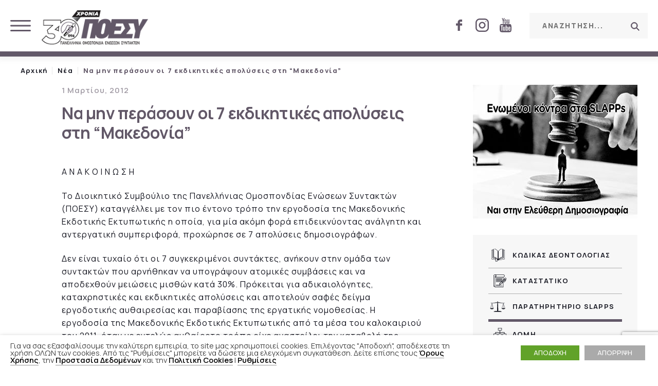

--- FILE ---
content_type: text/html; charset=UTF-8
request_url: https://www.poesy.gr/na-min-perasoyn-oi-7-ekdikitikes-apolys/
body_size: 75700
content:
<!DOCTYPE html>
<html lang="en">
<head>
<meta charset="UTF-8">
<title>Να μην περάσουν οι 7 εκδικητικές απολύσεις στη &quot;Mακεδονία&quot; - ΠΟΕΣΥ</title>
<meta name="viewport" content="width=device-width, initial-scale=1, minimum-scale=1, maximum-scale=1.0, user-scalable=no">
<meta name="Classification" content="Portal" />
<meta name="designer" content="WebOlution">
<meta name="owner" content="ΠΟΕΣΥ">
<meta name="url" content="https://www.poesy.gr">
<meta name="identifier-URL" content="https://www.poesy.gr">
<meta name="coverage" content="Worldwide">
<meta name="distribution" content="Global">
<meta name="copyright" content="© 2020 ΠΟΕΣΥ">
<link rel="shortcut icon" href="https://www.poesy.gr/wp-content/themes/poesy/images/favicon.ico" />
<link rel="stylesheet" href="https://www.poesy.gr/wp-content/themes/poesy/style.css?v=1.051" media="all" />
<link media="all" href="https://www.poesy.gr/wp-content/themes/poesy/css/animate.min.css" rel="stylesheet">
<link media="all" href="https://www.poesy.gr/wp-content/themes/poesy/css/slick.css" rel="stylesheet">
<link media="all" href="https://www.poesy.gr/wp-content/themes/poesy/css/colorbox.css"  rel="stylesheet">
<link href="https://fonts.googleapis.com/css2?family=Manrope:wght@200;300;400;500;600;700;800;900" rel="stylesheet">
<!--<link href="https://fonts.googleapis.com/css2?family=Roboto:ital,wght@0,300;0,400;0,500;0,700;1,100;1,300;1,400;1,500" rel="stylesheet">-->
<!--[if lt IE 9]>
<script src="https://oss.maxcdn.com/libs/html5shiv/3.7.0/html5shiv.js"></script>
<![endif]-->
<script>
if (navigator.userAgent.match(/IEMobile\/10\.0/)) {
  var msViewportStyle = document.createElement("style");
  msViewportStyle.appendChild(
    document.createTextNode(
      "@-ms-viewport{width:auto!important}"
    )
  );
  document.getElementsByTagName("head")[0].
    appendChild(msViewportStyle);
}
</script>
<style>
/* Critical CSS */
@-webkit-keyframes fadeIn {
 from {
 opacity: 0;
}
to {
	opacity: 1;
}
}
@keyframes fadeIn {
 from {
 opacity: 0;
}
to {
	opacity: 1;
}
}
.fadeIn {
	-webkit-animation-name: fadeIn;
	animation-name: fadeIn;
}
.animated {
	-webkit-animation-duration: 0.4s;
	animation-duration: 0.4s;
	-webkit-animation-fill-mode: both;
	animation-fill-mode: both;
}
header { top: 0; width: 100%; z-index: 1004; -moz-box-sizing: border-box; -webkit-box-sizing: border-box; -o-box-sizing: border-box; box-sizing: border-box; max-width: 1920px; position: relative; background: #fff; }
header.scroll { animation: fadeDown 0.3s ease 0.2s both; -webkit-animation: fadeDown 0.3s ease 0.2s both; position: fixed; }
header .maximum.fix-float { padding: 0 20px; padding-top: 20px; padding-bottom: 20px; }
.search-wrapper { --gap: 50px; margin-top: 5px; background: var(--light-grey-color); }
.search-wrapper form { position: relative; }
.search-wrapper form > * { float: left; display: block; line-height: var(--gap) !important; }
.search-wrapper form input { background: transparent; padding: 0 var(--gap) 0 calc( var(--gap) / 2 ); width: 230px; letter-spacing: 1.6px; color: var(--main-color); font-weight: 700; font-size: 14px; -webkit-appearance: none; }
.search-wrapper .search { -moz-transition: all 0.2s ease; -webkit-transition: all 0.2s ease; -o-transition: all 0.2s ease; transition: all 0.2s ease; width: var(--gap); overflow: hidden; text-indent: -9999px; position: absolute; background: transparent; right: 0; top: 0; }
/* Main Menu Navigation */
#menu-main-navigation { height: 60px; display:flex; justify-content:space-between; padding:0; }
#menu-main-navigation li { letter-spacing: 1px; font-size: 0.929em; font-weight: 700; text-transform: uppercase; }
#menu-main-navigation > li { display:inline-block; }
#menu-main-navigation > li > a { padding: 0 14px; color: var(--main-text-color); display: block; line-height: 60px; position: relative; }
.nav-wrapper, #menu-main-navigation{
	white-space: nowrap;
}
.main-article { display: block; position: relative; height: 100%; margin-right: var(--gap); padding: 0 var(--normal-gap); display: flex; align-items: flex-end; }
.main-article .img { position: absolute; top: 0; left: 0; width: 100%; height: calc( 102% - (var(--caption-height) / 2) ); z-index: 0; display: block; }
.main-article .caption { background: var(--light-grey-color); margin-bottom: 5px; overflow: hidden; width:100%; padding: 25px 30px 15px; line-height: 1.5; z-index: 10; font-weight: 600; font-size: 1.071em; color: var(--main-color); letter-spacing: 1px; -webkit-box-shadow: 0px 0px 10px 2px rgba(98, 98, 98, 0.1); box-shadow: 0px 0px 10px 2px rgba(98, 98, 98, 0.1); }
.bordered-item { border: solid 2px rgba(0, 0, 0, 0.1); padding: 50px; color: var(--main-text-color); }
.bordered-item > article { width: 100%; position: relative; height: 100%; font-size: 0.929em; }
.sidebar { background: var(--light-grey-color); padding: calc( 3 * var(--gap) ) var(--gap); width: calc( 25% - ( var(--gap) / 2 ) ); margin-left: var(--gap); height: 100%; float: right; }
.sidebar:first-of-type, .small-article + .sidebar { background: url(https://www.poesy.gr/wp-content/themes/poesy/images/logo.svg) var(--gap) var(--gap) no-repeat var(--light-grey-color); background-size: auto var(--normal-gap); }
.sidebar ul.sidebar-menu li { letter-spacing: 1.2px; font-size: 0.929em; font-weight: 700; line-height: 1.2; padding:16px 0; border-bottom: solid 1px #afafaf; position: relative; }
.sidebar ul.sidebar-menu li a { display: block; color: var(--main-text-color); padding:5px 0; }

</style>
<!-- Defer in head will fetch the scripts asynchronously and will execute them only after the Html is parded -->
<script defer src="https://www.poesy.gr/wp-content/themes/poesy/js/wow.min.js"></script>
<meta name='robots' content='max-image-preview:large' />

<!-- Search Engine Optimization by Rank Math - https://s.rankmath.com/home -->
<meta name="description" content="Α Ν Α Κ Ο Ι Ν Ω Σ Η"/>
<meta name="robots" content="index, follow, max-snippet:-1, max-video-preview:-1, max-image-preview:large"/>
<link rel="canonical" href="https://www.poesy.gr/na-min-perasoyn-oi-7-ekdikitikes-apolys/" />
<meta property="og:locale" content="el_GR">
<meta property="og:type" content="article">
<meta property="og:title" content="Να μην περάσουν οι 7 εκδικητικές απολύσεις στη &quot;Mακεδονία&quot; - ΠΟΕΣΥ">
<meta property="og:description" content="Α Ν Α Κ Ο Ι Ν Ω Σ Η">
<meta property="og:url" content="https://www.poesy.gr/na-min-perasoyn-oi-7-ekdikitikes-apolys/">
<meta property="og:site_name" content="ΠΟΕΣΥ">
<meta property="article:section" content="Νέα">
<meta property="og:updated_time" content="2020-07-15T16:27:34+03:00">
<meta name="twitter:card" content="summary_large_image">
<meta name="twitter:title" content="Να μην περάσουν οι 7 εκδικητικές απολύσεις στη &quot;Mακεδονία&quot; - ΠΟΕΣΥ">
<meta name="twitter:description" content="Α Ν Α Κ Ο Ι Ν Ω Σ Η">
<script type="application/ld+json" class="rank-math-schema">{
    "@context": "https://schema.org",
    "@graph": [
        {
            "@type": [
                "Person",
                "Organization"
            ],
            "@id": "https://www.poesy.gr/#person",
            "name": "Poesy",
            "logo": {
                "@type": "ImageObject",
                "url": false
            },
            "image": {
                "@type": "ImageObject",
                "url": false
            }
        },
        {
            "@type": "WebSite",
            "@id": "https://www.poesy.gr/#website",
            "url": "https://www.poesy.gr",
            "name": "Poesy",
            "publisher": {
                "@id": "https://www.poesy.gr/#person"
            },
            "inLanguage": "el",
            "potentialAction": {
                "@type": "SearchAction",
                "target": "https://www.poesy.gr/?s={search_term_string}",
                "query-input": "required name=search_term_string"
            }
        },
        {
            "@type": "WebPage",
            "@id": "https://www.poesy.gr/na-min-perasoyn-oi-7-ekdikitikes-apolys/#webpage",
            "url": "https://www.poesy.gr/na-min-perasoyn-oi-7-ekdikitikes-apolys/",
            "name": "\u039d\u03b1 \u03bc\u03b7\u03bd \u03c0\u03b5\u03c1\u03ac\u03c3\u03bf\u03c5\u03bd \u03bf\u03b9 7 \u03b5\u03ba\u03b4\u03b9\u03ba\u03b7\u03c4\u03b9\u03ba\u03ad\u03c2 \u03b1\u03c0\u03bf\u03bb\u03cd\u03c3\u03b5\u03b9\u03c2 \u03c3\u03c4\u03b7 &quot;M\u03b1\u03ba\u03b5\u03b4\u03bf\u03bd\u03af\u03b1&quot; - \u03a0\u039f\u0395\u03a3\u03a5",
            "datePublished": "2012-03-01T17:44:39+02:00",
            "dateModified": "2020-07-15T16:27:34+03:00",
            "isPartOf": {
                "@id": "https://www.poesy.gr/#website"
            },
            "inLanguage": "el"
        },
        {
            "@type": "BlogPosting",
            "headline": "\u039d\u03b1 \u03bc\u03b7\u03bd \u03c0\u03b5\u03c1\u03ac\u03c3\u03bf\u03c5\u03bd \u03bf\u03b9 7 \u03b5\u03ba\u03b4\u03b9\u03ba\u03b7\u03c4\u03b9\u03ba\u03ad\u03c2 \u03b1\u03c0\u03bf\u03bb\u03cd\u03c3\u03b5\u03b9\u03c2 \u03c3\u03c4\u03b7 &quot;M\u03b1\u03ba\u03b5\u03b4\u03bf\u03bd\u03af\u03b1&quot; - \u03a0\u039f\u0395\u03a3\u03a5",
            "datePublished": "2012-03-01T17:44:39+02:00",
            "dateModified": "2020-07-15T16:27:34+03:00",
            "author": {
                "@type": "Person",
                "name": "manager"
            },
            "publisher": {
                "@id": "https://www.poesy.gr/#person"
            },
            "description": "\u0391 \u039d \u0391 \u039a \u039f \u0399 \u039d \u03a9 \u03a3 \u0397",
            "@id": "https://www.poesy.gr/na-min-perasoyn-oi-7-ekdikitikes-apolys/#richSnippet",
            "isPartOf": {
                "@id": "https://www.poesy.gr/na-min-perasoyn-oi-7-ekdikitikes-apolys/#webpage"
            },
            "inLanguage": "el",
            "mainEntityOfPage": {
                "@id": "https://www.poesy.gr/na-min-perasoyn-oi-7-ekdikitikes-apolys/#webpage"
            }
        }
    ]
}</script>
<!-- /Rank Math WordPress SEO plugin -->

<link rel='dns-prefetch' href='//ajax.googleapis.com' />
<link rel='stylesheet' id='classic-theme-styles-css' href='https://www.poesy.gr/wp-includes/css/classic-themes.min.css?ver=6.2.8'  media='all' />
<style id='global-styles-inline-css' type='text/css'>
body{--wp--preset--color--black: #000000;--wp--preset--color--cyan-bluish-gray: #abb8c3;--wp--preset--color--white: #ffffff;--wp--preset--color--pale-pink: #f78da7;--wp--preset--color--vivid-red: #cf2e2e;--wp--preset--color--luminous-vivid-orange: #ff6900;--wp--preset--color--luminous-vivid-amber: #fcb900;--wp--preset--color--light-green-cyan: #7bdcb5;--wp--preset--color--vivid-green-cyan: #00d084;--wp--preset--color--pale-cyan-blue: #8ed1fc;--wp--preset--color--vivid-cyan-blue: #0693e3;--wp--preset--color--vivid-purple: #9b51e0;--wp--preset--gradient--vivid-cyan-blue-to-vivid-purple: linear-gradient(135deg,rgba(6,147,227,1) 0%,rgb(155,81,224) 100%);--wp--preset--gradient--light-green-cyan-to-vivid-green-cyan: linear-gradient(135deg,rgb(122,220,180) 0%,rgb(0,208,130) 100%);--wp--preset--gradient--luminous-vivid-amber-to-luminous-vivid-orange: linear-gradient(135deg,rgba(252,185,0,1) 0%,rgba(255,105,0,1) 100%);--wp--preset--gradient--luminous-vivid-orange-to-vivid-red: linear-gradient(135deg,rgba(255,105,0,1) 0%,rgb(207,46,46) 100%);--wp--preset--gradient--very-light-gray-to-cyan-bluish-gray: linear-gradient(135deg,rgb(238,238,238) 0%,rgb(169,184,195) 100%);--wp--preset--gradient--cool-to-warm-spectrum: linear-gradient(135deg,rgb(74,234,220) 0%,rgb(151,120,209) 20%,rgb(207,42,186) 40%,rgb(238,44,130) 60%,rgb(251,105,98) 80%,rgb(254,248,76) 100%);--wp--preset--gradient--blush-light-purple: linear-gradient(135deg,rgb(255,206,236) 0%,rgb(152,150,240) 100%);--wp--preset--gradient--blush-bordeaux: linear-gradient(135deg,rgb(254,205,165) 0%,rgb(254,45,45) 50%,rgb(107,0,62) 100%);--wp--preset--gradient--luminous-dusk: linear-gradient(135deg,rgb(255,203,112) 0%,rgb(199,81,192) 50%,rgb(65,88,208) 100%);--wp--preset--gradient--pale-ocean: linear-gradient(135deg,rgb(255,245,203) 0%,rgb(182,227,212) 50%,rgb(51,167,181) 100%);--wp--preset--gradient--electric-grass: linear-gradient(135deg,rgb(202,248,128) 0%,rgb(113,206,126) 100%);--wp--preset--gradient--midnight: linear-gradient(135deg,rgb(2,3,129) 0%,rgb(40,116,252) 100%);--wp--preset--duotone--dark-grayscale: url('#wp-duotone-dark-grayscale');--wp--preset--duotone--grayscale: url('#wp-duotone-grayscale');--wp--preset--duotone--purple-yellow: url('#wp-duotone-purple-yellow');--wp--preset--duotone--blue-red: url('#wp-duotone-blue-red');--wp--preset--duotone--midnight: url('#wp-duotone-midnight');--wp--preset--duotone--magenta-yellow: url('#wp-duotone-magenta-yellow');--wp--preset--duotone--purple-green: url('#wp-duotone-purple-green');--wp--preset--duotone--blue-orange: url('#wp-duotone-blue-orange');--wp--preset--font-size--small: 13px;--wp--preset--font-size--medium: 20px;--wp--preset--font-size--large: 36px;--wp--preset--font-size--x-large: 42px;--wp--preset--spacing--20: 0.44rem;--wp--preset--spacing--30: 0.67rem;--wp--preset--spacing--40: 1rem;--wp--preset--spacing--50: 1.5rem;--wp--preset--spacing--60: 2.25rem;--wp--preset--spacing--70: 3.38rem;--wp--preset--spacing--80: 5.06rem;--wp--preset--shadow--natural: 6px 6px 9px rgba(0, 0, 0, 0.2);--wp--preset--shadow--deep: 12px 12px 50px rgba(0, 0, 0, 0.4);--wp--preset--shadow--sharp: 6px 6px 0px rgba(0, 0, 0, 0.2);--wp--preset--shadow--outlined: 6px 6px 0px -3px rgba(255, 255, 255, 1), 6px 6px rgba(0, 0, 0, 1);--wp--preset--shadow--crisp: 6px 6px 0px rgba(0, 0, 0, 1);}:where(.is-layout-flex){gap: 0.5em;}body .is-layout-flow > .alignleft{float: left;margin-inline-start: 0;margin-inline-end: 2em;}body .is-layout-flow > .alignright{float: right;margin-inline-start: 2em;margin-inline-end: 0;}body .is-layout-flow > .aligncenter{margin-left: auto !important;margin-right: auto !important;}body .is-layout-constrained > .alignleft{float: left;margin-inline-start: 0;margin-inline-end: 2em;}body .is-layout-constrained > .alignright{float: right;margin-inline-start: 2em;margin-inline-end: 0;}body .is-layout-constrained > .aligncenter{margin-left: auto !important;margin-right: auto !important;}body .is-layout-constrained > :where(:not(.alignleft):not(.alignright):not(.alignfull)){max-width: var(--wp--style--global--content-size);margin-left: auto !important;margin-right: auto !important;}body .is-layout-constrained > .alignwide{max-width: var(--wp--style--global--wide-size);}body .is-layout-flex{display: flex;}body .is-layout-flex{flex-wrap: wrap;align-items: center;}body .is-layout-flex > *{margin: 0;}:where(.wp-block-columns.is-layout-flex){gap: 2em;}.has-black-color{color: var(--wp--preset--color--black) !important;}.has-cyan-bluish-gray-color{color: var(--wp--preset--color--cyan-bluish-gray) !important;}.has-white-color{color: var(--wp--preset--color--white) !important;}.has-pale-pink-color{color: var(--wp--preset--color--pale-pink) !important;}.has-vivid-red-color{color: var(--wp--preset--color--vivid-red) !important;}.has-luminous-vivid-orange-color{color: var(--wp--preset--color--luminous-vivid-orange) !important;}.has-luminous-vivid-amber-color{color: var(--wp--preset--color--luminous-vivid-amber) !important;}.has-light-green-cyan-color{color: var(--wp--preset--color--light-green-cyan) !important;}.has-vivid-green-cyan-color{color: var(--wp--preset--color--vivid-green-cyan) !important;}.has-pale-cyan-blue-color{color: var(--wp--preset--color--pale-cyan-blue) !important;}.has-vivid-cyan-blue-color{color: var(--wp--preset--color--vivid-cyan-blue) !important;}.has-vivid-purple-color{color: var(--wp--preset--color--vivid-purple) !important;}.has-black-background-color{background-color: var(--wp--preset--color--black) !important;}.has-cyan-bluish-gray-background-color{background-color: var(--wp--preset--color--cyan-bluish-gray) !important;}.has-white-background-color{background-color: var(--wp--preset--color--white) !important;}.has-pale-pink-background-color{background-color: var(--wp--preset--color--pale-pink) !important;}.has-vivid-red-background-color{background-color: var(--wp--preset--color--vivid-red) !important;}.has-luminous-vivid-orange-background-color{background-color: var(--wp--preset--color--luminous-vivid-orange) !important;}.has-luminous-vivid-amber-background-color{background-color: var(--wp--preset--color--luminous-vivid-amber) !important;}.has-light-green-cyan-background-color{background-color: var(--wp--preset--color--light-green-cyan) !important;}.has-vivid-green-cyan-background-color{background-color: var(--wp--preset--color--vivid-green-cyan) !important;}.has-pale-cyan-blue-background-color{background-color: var(--wp--preset--color--pale-cyan-blue) !important;}.has-vivid-cyan-blue-background-color{background-color: var(--wp--preset--color--vivid-cyan-blue) !important;}.has-vivid-purple-background-color{background-color: var(--wp--preset--color--vivid-purple) !important;}.has-black-border-color{border-color: var(--wp--preset--color--black) !important;}.has-cyan-bluish-gray-border-color{border-color: var(--wp--preset--color--cyan-bluish-gray) !important;}.has-white-border-color{border-color: var(--wp--preset--color--white) !important;}.has-pale-pink-border-color{border-color: var(--wp--preset--color--pale-pink) !important;}.has-vivid-red-border-color{border-color: var(--wp--preset--color--vivid-red) !important;}.has-luminous-vivid-orange-border-color{border-color: var(--wp--preset--color--luminous-vivid-orange) !important;}.has-luminous-vivid-amber-border-color{border-color: var(--wp--preset--color--luminous-vivid-amber) !important;}.has-light-green-cyan-border-color{border-color: var(--wp--preset--color--light-green-cyan) !important;}.has-vivid-green-cyan-border-color{border-color: var(--wp--preset--color--vivid-green-cyan) !important;}.has-pale-cyan-blue-border-color{border-color: var(--wp--preset--color--pale-cyan-blue) !important;}.has-vivid-cyan-blue-border-color{border-color: var(--wp--preset--color--vivid-cyan-blue) !important;}.has-vivid-purple-border-color{border-color: var(--wp--preset--color--vivid-purple) !important;}.has-vivid-cyan-blue-to-vivid-purple-gradient-background{background: var(--wp--preset--gradient--vivid-cyan-blue-to-vivid-purple) !important;}.has-light-green-cyan-to-vivid-green-cyan-gradient-background{background: var(--wp--preset--gradient--light-green-cyan-to-vivid-green-cyan) !important;}.has-luminous-vivid-amber-to-luminous-vivid-orange-gradient-background{background: var(--wp--preset--gradient--luminous-vivid-amber-to-luminous-vivid-orange) !important;}.has-luminous-vivid-orange-to-vivid-red-gradient-background{background: var(--wp--preset--gradient--luminous-vivid-orange-to-vivid-red) !important;}.has-very-light-gray-to-cyan-bluish-gray-gradient-background{background: var(--wp--preset--gradient--very-light-gray-to-cyan-bluish-gray) !important;}.has-cool-to-warm-spectrum-gradient-background{background: var(--wp--preset--gradient--cool-to-warm-spectrum) !important;}.has-blush-light-purple-gradient-background{background: var(--wp--preset--gradient--blush-light-purple) !important;}.has-blush-bordeaux-gradient-background{background: var(--wp--preset--gradient--blush-bordeaux) !important;}.has-luminous-dusk-gradient-background{background: var(--wp--preset--gradient--luminous-dusk) !important;}.has-pale-ocean-gradient-background{background: var(--wp--preset--gradient--pale-ocean) !important;}.has-electric-grass-gradient-background{background: var(--wp--preset--gradient--electric-grass) !important;}.has-midnight-gradient-background{background: var(--wp--preset--gradient--midnight) !important;}.has-small-font-size{font-size: var(--wp--preset--font-size--small) !important;}.has-medium-font-size{font-size: var(--wp--preset--font-size--medium) !important;}.has-large-font-size{font-size: var(--wp--preset--font-size--large) !important;}.has-x-large-font-size{font-size: var(--wp--preset--font-size--x-large) !important;}
.wp-block-navigation a:where(:not(.wp-element-button)){color: inherit;}
:where(.wp-block-columns.is-layout-flex){gap: 2em;}
.wp-block-pullquote{font-size: 1.5em;line-height: 1.6;}
</style>
<link rel='stylesheet' id='cookie-law-info-css' href='https://www.poesy.gr/wp-content/plugins/webtoffee-gdpr-cookie-consent/public/css/cookie-law-info-public.css?ver=2.5.7'  media='all' />
<link rel='stylesheet' id='cookie-law-info-gdpr-css' href='https://www.poesy.gr/wp-content/plugins/webtoffee-gdpr-cookie-consent/public/css/cookie-law-info-gdpr.css?ver=2.5.7'  media='all' />
<style id='cookie-law-info-gdpr-inline-css' type='text/css'>
.cli-modal-content, .cli-tab-content { background-color: #ffffff; }.cli-privacy-content-text, .cli-modal .cli-modal-dialog, .cli-tab-container p, a.cli-privacy-readmore { color: #000000; }.cli-tab-header { background-color: #f2f2f2; }.cli-tab-header, .cli-tab-header a.cli-nav-link,span.cli-necessary-caption,.cli-switch .cli-slider:after { color: #000000; }.cli-switch .cli-slider:before { background-color: #ffffff; }.cli-switch input:checked + .cli-slider:before { background-color: #ffffff; }.cli-switch .cli-slider { background-color: #e3e1e8; }.cli-switch input:checked + .cli-slider { background-color: #28a745; }.cli-modal-close svg { fill: #000000; }.cli-tab-footer .wt-cli-privacy-accept-all-btn { background-color: #00acad; color: #ffffff}.cli-tab-footer .wt-cli-privacy-accept-btn { background-color: #00acad; color: #ffffff}.cli-tab-header a:before{ border-right: 1px solid #000000; border-bottom: 1px solid #000000; }
</style>
<script  src='https://ajax.googleapis.com/ajax/libs/jquery/2.2.4/jquery.min.js?ver=2.2.4' id='jquery-js'></script>
<script type='text/javascript' id='cookie-law-info-js-extra'>
/* <![CDATA[ */
var Cli_Data = {"nn_cookie_ids":["CookieLawInfoConsent","_GRECAPTCHA","__EC_TEST__","YSC","VISITOR_INFO1_LIVE","VISITOR_PRIVACY_METADATA","yt-remote-device-id","yt.innertube::requests","yt-remote-connected-devices","yt.innertube::nextId","test_cookie","IDE","_ga_*","viewed_cookie_policy","_ga"],"non_necessary_cookies":{"necessary":["CookieLawInfoConsent","_GRECAPTCHA","__EC_TEST__","cookielawinfo-checkbox-analytics","cookielawinfo-checkbox-advertisement","viewed_cookie_policy","cookielawinfo-checkbox-necessary"],"analytics":["_ga_*","_ga"],"advertisement":["YSC","VISITOR_INFO1_LIVE","VISITOR_PRIVACY_METADATA","yt-remote-device-id","yt.innertube::requests","yt-remote-connected-devices","yt.innertube::nextId","test_cookie","IDE"]},"cookielist":{"necessary":{"id":35,"status":true,"priority":0,"title":"\u0391\u03c0\u03b1\u03c1\u03b1\u03af\u03c4\u03b7\u03c4\u03b1","strict":true,"default_state":false,"ccpa_optout":false,"loadonstart":true},"analytics":{"id":39,"status":true,"priority":0,"title":"\u03a3\u03c4\u03b1\u03c4\u03b9\u03c3\u03c4\u03b9\u03ba\u03ac","strict":false,"default_state":false,"ccpa_optout":false,"loadonstart":false},"advertisement":{"id":40,"status":true,"priority":0,"title":"\u0394\u03b9\u03b1\u03c6\u03ae\u03bc\u03b9\u03c3\u03b7\u03c2","strict":false,"default_state":false,"ccpa_optout":false,"loadonstart":false}},"ajax_url":"https:\/\/www.poesy.gr\/wp-admin\/admin-ajax.php","current_lang":"el","security":"ddd77329ad","eu_countries":["GB"],"geoIP":"disabled","use_custom_geolocation_api":"","custom_geolocation_api":"https:\/\/geoip.cookieyes.com\/geoip\/checker\/result.php","consentVersion":"1","strictlyEnabled":["necessary","obligatoire","necessary"],"cookieDomain":"","privacy_length":"250","ccpaEnabled":"","ccpaRegionBased":"","ccpaBarEnabled":"","ccpaType":"gdpr","triggerDomRefresh":"","secure_cookies":""};
var log_object = {"ajax_url":"https:\/\/www.poesy.gr\/wp-admin\/admin-ajax.php"};
/* ]]> */
</script>
<script  src='https://www.poesy.gr/wp-content/plugins/webtoffee-gdpr-cookie-consent/public/js/cookie-law-info-public.js?ver=2.5.7' id='cookie-law-info-js'></script>
    <script>
        var redact_ad_data = false;
        // set "true" to increase the fidelity of advertising storage restrictions
        window.dataLayer = window.dataLayer || [];

        function gtag() {
            dataLayer.push(arguments);
        }
        // Set default consent options
        gtag("consent", "default", {
            ad_storage: "denied",
            ad_user_data: "denied",
            ad_personalization: "denied",
            analytics_storage: "denied",
            functionality_storage: "denied",
            personalization_storage: "denied",
            security_storage: "granted",
            wait_for_update: 2000,
        });
        gtag("set", "ads_data_redaction", true);
        gtag("set", "url_passthrough", true);

        // Function to update consent based on user acceptance
        function CookieLawInfo_Accept_Callback() {
            if (CLI.consent['advertisement'] == true) {
                gtag('consent', 'update', {
                    'ad_storage': 'granted',
                    'ad_user_data': 'granted',
                    'ad_personalization': 'granted',
                });
            }
            if (CLI.consent['analytics'] == true) {
                gtag('consent', 'update', {
                    'analytics_storage': 'granted'
                });
            }
            if (CLI.consent['functional'] == true) {
                gtag('consent', 'update', {
                    'functionality_storage': 'granted',
                    'personalization_storage': 'granted',
                });
            }
            set_ads_data_redaction();
        }

        function set_ads_data_redaction() {
            if (redact_ad_data && wt_cli_ad_storage == 'denied') {
                gtag('set', 'ads_data_redaction', true);
            }
        }
    </script>
<link rel="EditURI" type="application/rsd+xml" title="RSD" href="https://www.poesy.gr/xmlrpc.php?rsd" />
<link rel="wlwmanifest" type="application/wlwmanifest+xml" href="https://www.poesy.gr/wp-includes/wlwmanifest.xml" />
<meta name="generator" content="WordPress 6.2.8" />
<link rel='shortlink' href='https://www.poesy.gr/?p=986' />
<!-- <meta name="NextGEN" version="3.4.7" /> -->

<!-- Global site tag (gtag.js) - Google Analytics -->
<script async src="https://www.googletagmanager.com/gtag/js?id=G-JS6927PCT8"></script>
<script>
  window.dataLayer = window.dataLayer || [];
  function gtag(){dataLayer.push(arguments);}
  gtag('js', new Date());

  gtag('config', 'G-JS6927PCT8');
</script>
</head>
<body>
<div id="nav-overlay" class="uppercase">
    <div class="button pointer btn-close"></div>
    <div class="search-wrapper">
        <form role="search" class="fix-float" method="get" action="https://www.poesy.gr/">
          <input type="search" placeholder="Αναζητηση..." value="" name="s">
          <button id="search" class="search pointer" type="submit"><span>Αναζήτηση</span></button>
        </form>
    </div>
    <div class="wrapper">
        <ul id="menu-responsive-navigation" class="menu"><li id="menu-item-2411" class="menu-item menu-item-type-custom menu-item-object-custom menu-item-home menu-item-2411"><a href="https://www.poesy.gr/">Αρχική</a></li>
<li id="menu-item-2410" class="menu-item menu-item-type-taxonomy menu-item-object-category current-post-ancestor current-menu-parent current-post-parent menu-item-2410"><a href="https://www.poesy.gr/category/nea/">Νέα</a></li>
<li id="menu-item-2414" class="menu-item menu-item-type-post_type menu-item-object-page menu-item-2414"><a href="https://www.poesy.gr/idrysi/">Ίδρυση</a></li>
<li id="menu-item-9111" class="children-3 menu-item menu-item-type-custom menu-item-object-custom menu-item-has-children menu-item-9111"><a href="#">Κώδικες Δεοντολογίας</a>
<ul class="sub-menu">
	<li id="menu-item-2412" class="menu-item menu-item-type-post_type menu-item-object-page menu-item-2412"><a href="https://www.poesy.gr/deontologia/">Κώδικας Δεοντολογίας</a></li>
	<li id="menu-item-9112" class="menu-item menu-item-type-post_type menu-item-object-page menu-item-9112"><a href="https://www.poesy.gr/deontologia/kodikas-deontologias-gia-ti-xrisi-tis/">Κώδικας Δεοντολογίας Τ.Ν.</a></li>
	<li id="menu-item-9185" class="menu-item menu-item-type-post_type menu-item-object-page menu-item-9185"><a href="https://www.poesy.gr/deontologia/code-of-conduct-for-the-use-of-generative-artificial-intelligence-by-journalists/">Code of Conduct for ΑΙ</a></li>
</ul>
</li>
<li id="menu-item-9115" class="children-5 menu-item menu-item-type-custom menu-item-object-custom menu-item-has-children menu-item-9115"><a href="#">SLAPPs</a>
<ul class="sub-menu">
	<li id="menu-item-7562" class="menu-item menu-item-type-post_type menu-item-object-page menu-item-7562"><a href="https://www.poesy.gr/paratiritirio-slapps/">SLAPPs</a></li>
	<li id="menu-item-7563" class="menu-item menu-item-type-post_type menu-item-object-page menu-item-7563"><a href="https://www.poesy.gr/forma-ypovolis-slapp/">Φόρμα Υποβολής SLAPP</a></li>
	<li id="menu-item-7564" class="menu-item menu-item-type-taxonomy menu-item-object-category menu-item-7564"><a href="https://www.poesy.gr/category/paratiritirio-slapps/anakoinoseis-slapps/">Ανακοινώσεις SLAPPs</a></li>
	<li id="menu-item-7566" class="menu-item menu-item-type-taxonomy menu-item-object-category menu-item-7566"><a href="https://www.poesy.gr/category/paratiritirio-slapps/ipotehseis-slapps/">Υποθέσεις SLAPPs</a></li>
	<li id="menu-item-7565" class="menu-item menu-item-type-taxonomy menu-item-object-category menu-item-7565"><a href="https://www.poesy.gr/category/paratiritirio-slapps/nomothesia/">Νομοθεσία</a></li>
</ul>
</li>
<li id="menu-item-2415" class="menu-item menu-item-type-post_type menu-item-object-page menu-item-2415"><a href="https://www.poesy.gr/katastatiko/">Καταστατικό</a></li>
<li id="menu-item-2413" class="menu-item menu-item-type-post_type menu-item-object-page menu-item-2413"><a href="https://www.poesy.gr/domi/">Δομή</a></li>
<li id="menu-item-2460" class="children-5 menu-item menu-item-type-custom menu-item-object-custom menu-item-has-children menu-item-2460"><a href="#">Όργανα Διοίκησης</a>
<ul class="sub-menu">
	<li id="menu-item-2422" class="menu-item menu-item-type-post_type menu-item-object-page menu-item-2422"><a href="https://www.poesy.gr/organa-dioikisis/panelladiko-synedrio/">Πανελλαδικά Συνέδρια</a></li>
	<li id="menu-item-2420" class="menu-item menu-item-type-post_type menu-item-object-page menu-item-2420"><a href="https://www.poesy.gr/organa-dioikisis/dioikitiko-symvoylio/">Διοικητικό Συμβούλιο</a></li>
	<li id="menu-item-2419" class="menu-item menu-item-type-post_type menu-item-object-page menu-item-2419"><a href="https://www.poesy.gr/organa-dioikisis/geniko-symvoylio/">Γενικό Συμβούλιο</a></li>
	<li id="menu-item-2421" class="menu-item menu-item-type-post_type menu-item-object-page menu-item-2421"><a href="https://www.poesy.gr/organa-dioikisis/elegktiki-epitropi/">Ελεγκτική Επιτροπή</a></li>
	<li id="menu-item-2418" class="menu-item menu-item-type-post_type menu-item-object-page menu-item-2418"><a href="https://www.poesy.gr/organa-dioikisis/eforeytiki-epitropi/">Eφορευτική Επιτροπή</a></li>
</ul>
</li>
<li id="menu-item-2423" class="menu-item menu-item-type-post_type menu-item-object-page menu-item-2423"><a href="https://www.poesy.gr/symmetoxes-poesy/">EFJ-IFJ</a></li>
<li id="menu-item-2461" class="children-4 menu-item menu-item-type-custom menu-item-object-custom menu-item-has-children menu-item-2461"><a href="#">Υπηρεσίες</a>
<ul class="sub-menu">
	<li id="menu-item-2424" class="menu-item menu-item-type-post_type menu-item-object-page menu-item-2424"><a href="https://www.poesy.gr/ypiresies/">Όλες οι υπηρεσίες</a></li>
	<li id="menu-item-2425" class="menu-item menu-item-type-post_type menu-item-object-page menu-item-2425"><a href="https://www.poesy.gr/ypiresies/grammateia/">Γραμματεία</a></li>
	<li id="menu-item-2427" class="menu-item menu-item-type-post_type menu-item-object-page menu-item-2427"><a href="https://www.poesy.gr/ypiresies/texniki-ypostiriksi/">Τεχνική Υποστήριξη</a></li>
	<li id="menu-item-2426" class="menu-item menu-item-type-post_type menu-item-object-page menu-item-2426"><a href="https://www.poesy.gr/ypiresies/nomiki-ypiresia/">Νομική Υπηρεσία</a></li>
</ul>
</li>
<li id="menu-item-8868" class="menu-item menu-item-type-taxonomy menu-item-object-category menu-item-8868"><a href="https://www.poesy.gr/category/praktika/">Πρακτικά</a></li>
<li id="menu-item-9261" class="menu-item menu-item-type-taxonomy menu-item-object-category menu-item-9261"><a href="https://www.poesy.gr/category/ekdoseis-poesy/">Εκδόσεις ΠΟΕΣΥ</a></li>
</ul>        <span class="title">Επικοινωνία</span>
        <ul>
          <li class="pin">Ακαδημίας 20<br>
              Αθήνα, ΤΚ: 106 71</li>
          <li><a href="tel:00302103639881" class="tel">Τηλ.: 210 3639881</a></li>
          <li><a href="mailto:press@poesy.gr" class="mail">Email: <span class="lowercase">press@poesy.gr</span></a></li>
        </ul>
        <div class="logo-container">
        	<span class="title">Μέλος των:</span>
        	<div class="fix-float logos dark"> <a href="https://europeanjournalists.org/" class="efj" target="_blank" title="European Federation of Journalists">European Federation of Journalists</a> <a href="https://www.ifj.org/" class="ifj" target="_blank" title="International Federation of Journalists">International Federation of Journalists</a> </div>
    	</div>
    </div>
  </div>
<div id="wrapper">
  <header class="animated fadeIn">
    <div class="maximum fix-float shadow border-bottom">
      <div class="button btn-open pointer"></div>
      <a id="logo" href="https://www.poesy.gr" title="ΠΟΕΣΥ" class="block" style="background: url(https://www.poesy.gr/wp-content/themes/poesy/images/30-years-logo.png) center center no-repeat; background-size: 100% auto;text-indent: -9999px;color: transparent !important;">ΠΟΕΣΥ</a>
      <div class="right search-wrapper">
        <form role="search" class="fix-float" method="get" action="https://www.poesy.gr/">
          <input type="search" placeholder="Αναζητηση..." value="" name="s">
          <button id="search-btn" class="search pointer" type="submit"><span>Αναζήτηση</span></button>
        </form>
      </div>
      <div class="fix-float logos dark right"> <ul class="social-media">
        <li class="fb"><a href="https://www.facebook.com/ΠΟΕΣΥ-102644171693952" target="_blank">facebook</a></li>
        <li class="instagram"><a href="https://www.instagram.com/poesy.pfju/" target="_blank">instagram</a></li>
        <li class="youtube"><a href="https://www.youtube.com/channel/UCDFA3MgRjWkk9ilM2qJEUgQ" target="_blank">youtube</a></li>
        </ul>  </div>
    </div>
    <div class="maximum nav-wrapper border-box animated fadeIn shadow" data-wow-delay="0.3s">
      <nav>
        <ul id="menu-main-navigation" class="menu"><li id="menu-item-2402" class="menu-item menu-item-type-custom menu-item-object-custom menu-item-home menu-item-2402"><a href="https://www.poesy.gr/">Αρχική</a></li>
<li id="menu-item-2407" class="news menu-item menu-item-type-taxonomy menu-item-object-category current-post-ancestor current-menu-parent current-post-parent menu-item-2407"><a href="https://www.poesy.gr/category/nea/">Νέα</a></li>
<li id="menu-item-13" class="menu-item menu-item-type-post_type menu-item-object-page menu-item-13"><a href="https://www.poesy.gr/idrysi/">Ίδρυση</a></li>
<li id="menu-item-9110" class="children-3 menu-item menu-item-type-custom menu-item-object-custom menu-item-has-children menu-item-9110"><a href="#">Κώδικες Δεοντολογίας</a>
<ul class="sub-menu">
	<li id="menu-item-36" class="menu-item menu-item-type-post_type menu-item-object-page menu-item-36"><a href="https://www.poesy.gr/deontologia/">Κώδικας Δεοντολογίας</a></li>
	<li id="menu-item-9108" class="menu-item menu-item-type-post_type menu-item-object-page menu-item-9108"><a href="https://www.poesy.gr/deontologia/kodikas-deontologias-gia-ti-xrisi-tis/">Κώδικας Δεοντολογίας Τ. Ν.</a></li>
	<li id="menu-item-9184" class="menu-item menu-item-type-post_type menu-item-object-page menu-item-9184"><a href="https://www.poesy.gr/deontologia/code-of-conduct-for-the-use-of-generative-artificial-intelligence-by-journalists/">Code of Conduct for AΙ</a></li>
</ul>
</li>
<li id="menu-item-7556" class="children-4 menu-item menu-item-type-post_type menu-item-object-page menu-item-has-children menu-item-7556"><a href="https://www.poesy.gr/paratiritirio-slapps/">SLAPPs</a>
<ul class="sub-menu">
	<li id="menu-item-7557" class="menu-item menu-item-type-post_type menu-item-object-page menu-item-7557"><a href="https://www.poesy.gr/forma-ypovolis-slapp/">Φόρμα Υποβολής SLAPP</a></li>
	<li id="menu-item-7558" class="menu-item menu-item-type-taxonomy menu-item-object-category menu-item-7558"><a href="https://www.poesy.gr/category/paratiritirio-slapps/anakoinoseis-slapps/">Ανακοινώσεις SLAPPs</a></li>
	<li id="menu-item-7560" class="menu-item menu-item-type-taxonomy menu-item-object-category menu-item-7560"><a href="https://www.poesy.gr/category/paratiritirio-slapps/ipotehseis-slapps/">Υποθέσεις SLAPPs</a></li>
	<li id="menu-item-7559" class="menu-item menu-item-type-taxonomy menu-item-object-category menu-item-7559"><a href="https://www.poesy.gr/category/paratiritirio-slapps/nomothesia/">Νομοθεσία</a></li>
</ul>
</li>
<li id="menu-item-60" class="menu-item menu-item-type-post_type menu-item-object-page menu-item-60"><a href="https://www.poesy.gr/katastatiko/">Καταστατικό</a></li>
<li id="menu-item-16" class="menu-item menu-item-type-post_type menu-item-object-page menu-item-16"><a href="https://www.poesy.gr/domi/">Δομή</a></li>
<li id="menu-item-2459" class="children-5 inactive menu-item menu-item-type-custom menu-item-object-custom menu-item-has-children menu-item-2459"><a href="#">Όργανα Διοίκησης</a>
<ul class="sub-menu">
	<li id="menu-item-63" class="menu-item menu-item-type-post_type menu-item-object-page menu-item-63"><a href="https://www.poesy.gr/organa-dioikisis/panelladiko-synedrio/">Πανελλαδικά Συνέδρια</a></li>
	<li id="menu-item-31" class="menu-item menu-item-type-post_type menu-item-object-page menu-item-31"><a href="https://www.poesy.gr/organa-dioikisis/dioikitiko-symvoylio/">Διοικητικό Συμβούλιο</a></li>
	<li id="menu-item-30" class="menu-item menu-item-type-post_type menu-item-object-page menu-item-30"><a href="https://www.poesy.gr/organa-dioikisis/geniko-symvoylio/">Γενικό Συμβούλιο</a></li>
	<li id="menu-item-29" class="menu-item menu-item-type-post_type menu-item-object-page menu-item-29"><a href="https://www.poesy.gr/organa-dioikisis/elegktiki-epitropi/">Ελεγκτική Επιτροπή</a></li>
	<li id="menu-item-28" class="menu-item menu-item-type-post_type menu-item-object-page menu-item-28"><a href="https://www.poesy.gr/organa-dioikisis/eforeytiki-epitropi/">Eφορευτική Επιτροπή</a></li>
</ul>
</li>
<li id="menu-item-56" class="children-3 menu-item menu-item-type-post_type menu-item-object-page menu-item-has-children menu-item-56"><a href="https://www.poesy.gr/ypiresies/">Υπηρεσίες</a>
<ul class="sub-menu">
	<li id="menu-item-59" class="menu-item menu-item-type-post_type menu-item-object-page menu-item-59"><a href="https://www.poesy.gr/ypiresies/grammateia/">Γραμματεία</a></li>
	<li id="menu-item-58" class="menu-item menu-item-type-post_type menu-item-object-page menu-item-58"><a href="https://www.poesy.gr/ypiresies/texniki-ypostiriksi/">Τεχνική Υποστήριξη</a></li>
	<li id="menu-item-57" class="menu-item menu-item-type-post_type menu-item-object-page menu-item-57"><a href="https://www.poesy.gr/ypiresies/nomiki-ypiresia/">Νομική Υπηρεσία</a></li>
</ul>
</li>
<li id="menu-item-8802" class="menu-item menu-item-type-taxonomy menu-item-object-category menu-item-8802"><a href="https://www.poesy.gr/category/praktika/">Πρακτικά</a></li>
<li id="menu-item-9260" class="menu-item menu-item-type-taxonomy menu-item-object-category menu-item-9260"><a href="https://www.poesy.gr/category/ekdoseis-poesy/">Εκδόσεις ΠΟΕΣΥ</a></li>
</ul>      </nav>
    </div>
  </header>
<section class="row mt-small margin-bottom wow fadeIn">
	<div class="maximum relative archive">
		<div class="wrapper row fix-float">
			<div class="row mb-small">
				<ul class="breadcrumbs"><li><a href="https://www.poesy.gr">Αρχική</a></li><li><a href="https://www.poesy.gr/category/nea/">Νέα</a></li><li class="current">Να μην περάσουν οι 7 εκδικητικές απολύσεις στη &#8220;Mακεδονία&#8221;</li></li>			</div>
			<div class="left main-content single">
				<div class="text-style fix-float">
										<div class="content row">
						<span class="date">
							1 Μαρτίου, 2012						</span>
						<h1>
							Να μην περάσουν οι 7 εκδικητικές απολύσεις στη &#8220;Mακεδονία&#8221;						</h1>
						<p>Α Ν Α Κ Ο Ι Ν Ω Σ Η</p>
<p>Το Διοικητικό Συμβούλιο της Πανελλήνιας Ομοσπονδίας Ενώσεων Συντακτών (ΠΟΕΣΥ) καταγγέλλει με τον πιο έντονο τρόπο την εργοδοσία της Μακεδονικής Εκδοτικής Εκτυπωτικής η οποία, για μία ακόμη φορά επιδεικνύοντας ανάλγητη και αντεργατική συμπεριφορά, προχώρησε σε 7 απολύσεις δημοσιογράφων.</p>
<p>Δεν είναι τυχαίο ότι οι 7 συγκεκριμένοι συντάκτες, ανήκουν στην ομάδα των συντακτών που αρνήθηκαν να υπογράψουν ατομικές συμβάσεις και να αποδεχθούν μειώσεις μισθών κατά 30%. Πρόκειται για αδικαιολόγητες, καταχρηστικές και εκδικητικές απολύσεις και αποτελούν σαφές δείγμα εργοδοτικής αυθαιρεσίας και παραβίασης της εργατικής νομοθεσίας. Η εργοδοσία της Μακεδονικής Εκδοτικής Εκτυπωτικής από τα μέσα του καλοκαιριού του 2011, όταν με εντελώς αυθαίρετο τρόπο είχε αναστείλει την καταβολή της μισθοδοσίας γεγονός που οδήγησε τους εργαζόμενους σε διαρκείς απεργιακούς αγώνες και σε επίσχεση εργασίας 2,5 μηνών, συνεχίζει την ίδια παράνομη και καταχρηστική τακτική με στόχο να κάμψει αντιστάσεις και να καταργήσει στην πράξη κεκτημένα δικαιώματα των εργαζομένων στον Τύπο. Το συνδικαλιστικό κίνημα των εργαζομένων στα ΜΜΕ οι Ενώσεις Συντακτών και η ΠΟΕΣΥ δεν σκοπεύουν να μείνουν απαθείς απέναντι στον αυταρχισμό και στις επιλογές των εργοδοτών που φορτώνουν τα βάρη αποκλειστικά στις πλάτες των εργαζόμενων με μειώσεις μισθών, απολύσεις, εντατικοποίηση, κατάργηση ασφαλιστικών και εργασιακών δικαιωμάτων και οδηγούν ένα ολόκληρο κλάδο στη φτωχοποίηση και στην εξαθλίωση.</p>
<p>Η ΠΟΕΣΥ καταδικάζει τη συμπεριφορά της εργοδοσίας της Μακεδονικής Εκδοτικής Εκτυπωτικής Α.Ε. και απαιτεί την ανάκληση των απολύσεων αλλά και την διακοπή κάθε εργοδοτικής προσπάθειας που έχει στόχο να πλήξει θέσεις εργασίας και κεκτημένα δικαιώματα. Εκφράζει την αλληλεγγύη της στον αγώνα των εργαζομένων στο συγκρότημα της Μακεδονικής Εκδοτικής Εκτυπωτικής και συμπαραστέκεται στο πλευρό της ΕΣΗΕΜΘ προκειμένου να ανατραπούν τα σχέδια της εργοδοσίας και να προστατευτούν τα δικαιώματα των συντακτών.</p>
<p>ΤΟ ΔΙΟΙΚΗΤΙΚΟ ΣΥΜΒΟΥΛΙΟ</p>
<p>Με την παράκληση να αναρτηθεί, να μεταδοθεί και να δημοσιευθεί.</p>
						
	<div class="row mt-small pt-small wow fadeIn fix-float border-top navigation" data-wow-delay="0.3s">

							 <a href="https://www.poesy.gr/i-dimosieysi-ton-isologismon-ston-typ/" class="prev left"><span>Η δημοσίευση των ισολογισμών στον Τύπο προστατεύει τη διαφάνεια</span></a>
								 <a href="https://www.poesy.gr/synagermos-gia-yperaspisi-toy-etap-mm/" class="next right"><span>Συναγερμός για υπεράσπιση του ΕΤΑΠ-ΜΜΕ</span></a> 
				
		</div>
						</div>
				</div>
			</div>
			<div class="right sidebars">
				<div class="sidebar wow fadeIn" id="slapps">    
    <a href="https://www.poesy.gr/paratiritirio-slapps/"><img style="border-bottom: 30px solid #fff" src="https://www.poesy.gr/wp-content/themes/poesy/images/slapps.jpg" width="320" height="260" alt="slapps"/></a>
	<ul id="menu-sidebar-navigation" class="sidebar-menu"><li id="menu-item-2449" class="book menu-item menu-item-type-post_type menu-item-object-page menu-item-2449"><a href="https://www.poesy.gr/deontologia/">Κώδικας Δεοντολογίας</a></li>
<li id="menu-item-2451" class="doc menu-item menu-item-type-post_type menu-item-object-page menu-item-2451"><a href="https://www.poesy.gr/katastatiko/">Καταστατικό</a></li>
<li id="menu-item-7555" class="scale menu-item menu-item-type-post_type menu-item-object-page menu-item-7555"><a href="https://www.poesy.gr/paratiritirio-slapps/">Παρατηρητήριο  SLAPPs</a></li>
<li id="menu-item-2450" class="structure menu-item menu-item-type-post_type menu-item-object-page menu-item-2450"><a href="https://www.poesy.gr/domi/">Δομή</a></li>
<li id="menu-item-2452" class="group menu-item menu-item-type-post_type menu-item-object-page menu-item-2452"><a href="https://www.poesy.gr/organa-dioikisis/">Όργανα Διοίκησης</a></li>
<li id="menu-item-3759" class="map menu-item menu-item-type-post_type menu-item-object-page menu-item-3759"><a href="https://www.poesy.gr/xartis-tis-poesy/">Χάρτης της ΠΟΕΣΥ</a></li>
<li id="menu-item-3809" class="events menu-item menu-item-type-taxonomy menu-item-object-category menu-item-3809"><a href="https://www.poesy.gr/category/ekdiloseis/">Εκδηλώσεις</a></li>
<li id="menu-item-3810" class="activities menu-item menu-item-type-taxonomy menu-item-object-category menu-item-3810"><a href="https://www.poesy.gr/category/drastiriotites/">Δραστηριότητες</a></li>
</ul>	</div>
<div class="sidebar">
	<h6>Κορυφαία Νέα</h6>
	<ul class="sidebar-menu articles"><li><span class="date">16 Ιανουαρίου, 2026</span><a href="https://www.poesy.gr/katadikastea-i-metadosi-sxolion-ekto/">Καταδικαστέα η μετάδοση σχολίων εκτός «αέρα»</a></li><li><span class="date">14 Ιανουαρίου, 2026</span><a href="https://www.poesy.gr/i-poesy-syntassetai-me-tin-anakoinosi/">Η ΠΟΕΣΥ συντάσσεται με την ανακοίνωση της ΔΟΔ για το Ιράν</a></li><li><span class="date">12 Ιανουαρίου, 2026</span><a href="https://www.poesy.gr/proti-synantisi-gia-to-elliniko-symvo/">Πρώτη συνάντηση για το Ελληνικό Συμβούλιο ΜΜΕ</a></li></ul></div>
			</div>
		</div>
	</div>
</section>

  <footer class="row wow fadeIn">
    <div class="maximum flex">
      <div class="col border-box"> <span class="logo" style="background: url(https://www.poesy.gr/wp-content/themes/poesy/images/white.svg) center no-repeat"></span>
        <p>Η Πανελλήνια Ομοσπονδία Ενώσεων Συντακτών  είναι το δευτεροβάθμιο συνδικαλιστικό σωματείο των δημοσιογράφων.</p>
        <h6>Επικοινωνία</h6>
        <ul>
          <li class="pin">Ακαδημίας 20<br>
            Αθήνα, ΤΚ: 106 71</li>
          <li><a href="tel:00302103639881" class="tel">Τηλ.: 210 3639881</a>, <a href="mailto:press@poesy.gr" class="mail">Email: press@poesy.gr</a></li>
        </ul>
        <h6>Μέλος των:</h6>
        <div class="fix-float logos row"><a href="https://europeanjournalists.org/" class="efj" target="_blank" title="European Federation of Journalists">European Federation of Journalists</a> <a href="https://www.ifj.org/" class="ifj" target="_blank" title="International Federation of Journalists">International Federation of Journalists</a> </div>
        
          
          <div class="newsletter row">  
		  <h6>Newsletter</h6><h2 class="widgettitle">Subscribe me</h2>
<div class="knews_add_user knewsform_container" id="knewsform_1">
					<style type="text/css">
					div.knews_add_user textarea.knewscomment {position:absolute; top:-3000px; left:-3000px;}
					div.knews_add_user fieldset {border:0;}</style>
					<form action="https://www.poesy.gr/wp-admin/admin-ajax.php" method="post"><fieldset class="knewsemail"><input type="text" name="knewsemail" value="Email:" title="Email:" style="display:block; margin-bottom:10px;" /></fieldset><input type="hidden" name="user_knews_list" value="1" /><input type="hidden" name="lang_user" value="el" /><input type="hidden" name="lang_locale_user" value="el" /><input type="hidden" name="knewskey" value="597e9b5f4a022cd6915d0f51aed7323e" />
						<textarea name="knewscomment" class="knewscomment" style="width:150px; height:80px" rows="5" cols="20"></textarea><fieldset class="knewsbutton"><input class="knewsbutton" type="submit" value="Εγγραφή" style="display:block; margin-bottom:10px;" /></fieldset>
						<input type="hidden" name="action" value="knewsAddUser" />
					</form>
				</div> 
     <small style="margin:-35px auto 15px; display:block; opacity:0.8; float:left;">Συμπληρώνοντας τη διεύθυνση ηλεκτρονικού ταχυδρομείου σας αποδέχεστε να λαμβάνετε νέα μας.</small> 
     </div>
	
     <h6 style="margin-top:2em;">Follow us</h6>
        <ul class="social-media">
        <li class="fb"><a href="https://www.facebook.com/ΠΟΕΣΥ-102644171693952" target="_blank">facebook</a></li>
        <li class="instagram"><a href="https://www.instagram.com/poesy.pfju/" target="_blank">instagram</a></li>
        <li class="youtube"><a href="https://www.youtube.com/channel/UCDFA3MgRjWkk9ilM2qJEUgQ" target="_blank">youtube</a></li>
        </ul>
        
      </div>
      <div class="col map"> <a href="https://www.poesy.gr/xartis-tis-poesy/"><img src="https://www.poesy.gr/wp-content/themes/poesy/images/map-footer-01.jpg" width="454" height="648" /></a>
              </div>
      <div class="col border-box sitemap">
        <h6>Δομή Ιστοσελίδας</h6>
        <div class="flex">
          <ul id="menu-footer-navigation-1" class="menu"><li id="menu-item-2430" class="menu-item menu-item-type-post_type menu-item-object-page menu-item-2430"><a href="https://www.poesy.gr/idrysi/">Ίδρυση</a></li>
<li id="menu-item-2431" class="menu-item menu-item-type-post_type menu-item-object-page menu-item-2431"><a href="https://www.poesy.gr/katastatiko/">Καταστατικό</a></li>
<li id="menu-item-2429" class="menu-item menu-item-type-post_type menu-item-object-page menu-item-2429"><a href="https://www.poesy.gr/domi/">Δομή</a></li>
<li id="menu-item-2432" class="menu-item menu-item-type-post_type menu-item-object-page menu-item-2432"><a href="https://www.poesy.gr/organa-dioikisis/">Όργανα Διοίκησης</a></li>
<li id="menu-item-3668" class="menu-item menu-item-type-post_type menu-item-object-page menu-item-3668"><a href="https://www.poesy.gr/deontologia/">Κώδικας Δεοντολογίας</a></li>
<li id="menu-item-9180" class="menu-item menu-item-type-post_type menu-item-object-page menu-item-9180"><a href="https://www.poesy.gr/deontologia/kodikas-deontologias-gia-ti-xrisi-tis/">Κώδικας Δεοντολογίας Τ.Ν.</a></li>
<li id="menu-item-6574" class="menu-item menu-item-type-taxonomy menu-item-object-category menu-item-6574"><a href="https://www.poesy.gr/category/symvaseis-ergasias/">Συμβάσεις Εργασίας</a></li>
</ul>           <ul id="menu-footer-navigation-2" class="menu"><li id="menu-item-9181" class="menu-item menu-item-type-post_type menu-item-object-page menu-item-9181"><a href="https://www.poesy.gr/symmetoxes-poesy/">EFJ-IFJ</a></li>
<li id="menu-item-2434" class="menu-item menu-item-type-post_type menu-item-object-page menu-item-2434"><a href="https://www.poesy.gr/ypiresies/">Υπηρεσίες</a></li>
<li id="menu-item-2465" class="menu-item menu-item-type-post_type menu-item-object-page menu-item-2465"><a href="https://www.poesy.gr/epikoinonia/">Επικοινωνία</a></li>
<li id="menu-item-3758" class="menu-item menu-item-type-post_type menu-item-object-page menu-item-3758"><a href="https://www.poesy.gr/xartis-tis-poesy/">Χάρτης της ΠΟΕΣΥ</a></li>
<li id="menu-item-3665" class="menu-item menu-item-type-post_type menu-item-object-page menu-item-3665"><a href="https://www.poesy.gr/oroi-xrisis/">Όροι Χρήσης</a></li>
<li id="menu-item-3666" class="menu-item menu-item-type-post_type menu-item-object-page menu-item-3666"><a href="https://www.poesy.gr/prostasia-dedomenon/">Προστασία Δεδομένων</a></li>
<li id="menu-item-3667" class="menu-item menu-item-type-post_type menu-item-object-page menu-item-3667"><a href="https://www.poesy.gr/cookie-policy/">Πολιτική Cookies</a></li>
</ul>        </div>
        <a href="https://www.poesy.gr/category/nea/" class="news uppercase" style="margin-top:16px;"><span>Νέα & Ανακοινώσεις</span></a>
        <a href="https://www.poesy.gr/category/ekdiloseis/" class="news uppercase"><span>Εκδηλώσεις</span></a>
        <a href="https://www.poesy.gr/category/drastiriotites/" class="news uppercase"><span>Δραστηριότητες</span></a>
        <a href="https://www.poesy.gr/category/ekdoseis-poesy/" class="news uppercase"><span>Εκδόσεις ΠΟΕΣΥ</span></a>
          <a href="https://www.poesy.gr/gallery/" class="news uppercase"><span>Gallery</span></a>
          
              
       <h6 style="margin-top:1.35em;">Χρήσιμοι Σύνδεσμοι</h6>
        <div class="flex"><ul>
        <li><a href="http://www.edoeap.gr/" target="_blank">ΕΔΟΕΑΠ</a></li>
        <li><a href="https://www.efka.gov.gr/el/dikaiologetika-etap-mme" target="_blank">ΕΤΑΠ – ΜΜΕ</a></li> 
        <li><a href="https://psat.gr/" target="_blank">ΠΣΑΤ</a></li>
        <li><a href="http://www.amna.gr/" target="_blank">ΑΠΕ</a></li>
        <li><a href="https://www.ert.gr/" target="_blank">ΕΡΤ</a></li>
        </ul>
        <ul> 
        <li><a href="https://www.ecpmf.eu/" target="_blank">ECPMF <small>(European Centre for Press & Media Freedom)</small></a></li>       
        <li><a href="https://www.freepressunlimited.org/en" target="_blank">FPU <small>(Free Press Unlimited)</small></a></li> 
        <li><a href="https://ipi.media/" target="_blank">IPI <small>(International Press Institute)</small></a></li> 
        <li><a href="https://rsf.org/en" target="_blank">RSF <small>(Reporters Without Borders)</small></a></li>
       </ul> </div>           
        </div>
    </div>
    <div class="copyright maximum"> <span class="left"><strong>Π.Ο.Ε.Σ.Υ</strong> © 2020 - 2026</span> <span class="right">Powered by<a title="Web Design SEO Web Marketing WebOlution" target="_blank" id="webolution" href="https://www.webolution.gr/">WebOlution</a></span> </div>
  </footer>
</div>
<!-- ngg_resource_manager_marker --><script  src='https://www.google.com/recaptcha/api.js?render=6Ld0TQYaAAAAACAMKbq8KHZiaPFraV1b2T8IyGLe&#038;ver=3.0' id='google-recaptcha-js'></script>
<script  src='https://www.poesy.gr/wp-includes/js/dist/vendor/wp-polyfill-inert.min.js?ver=3.1.2' id='wp-polyfill-inert-js'></script>
<script  src='https://www.poesy.gr/wp-includes/js/dist/vendor/regenerator-runtime.min.js?ver=0.13.11' id='regenerator-runtime-js'></script>
<script  src='https://www.poesy.gr/wp-includes/js/dist/vendor/wp-polyfill.min.js?ver=3.15.0' id='wp-polyfill-js'></script>
<script type='text/javascript' id='wpcf7-recaptcha-js-extra'>
/* <![CDATA[ */
var wpcf7_recaptcha = {"sitekey":"6Ld0TQYaAAAAACAMKbq8KHZiaPFraV1b2T8IyGLe","actions":{"homepage":"homepage","contactform":"contactform"}};
/* ]]> */
</script>
<script  src='https://www.poesy.gr/wp-content/plugins/contact-form-7/modules/recaptcha/index.js?ver=5.7.7' id='wpcf7-recaptcha-js'></script>
<script  src='https://www.poesy.gr/wp-content/plugins/knews/includes/knews_subscribe.js?ver=1.8.0' id='knews_subscribe-js'></script>
<div class="wt-cli-cookie-bar-container" data-nosnippet="true"  data-banner-version="2.0"><!--googleoff: all--><div id="cookie-law-info-bar" role="dialog" aria-live="polite" aria-label="cookieconsent" aria-describedby="wt-cli-cookie-banner" data-cli-geo-loc="0" style="padding:13px 20px; text-align:left;" class="wt-cli-cookie-bar"><div class="cli-wrapper"><span id="wt-cli-cookie-banner"><div class="cli-bar-container cli-style-v2"><div class="cli-bar-message">Για να σας εξασφαλίσουμε την καλύτερη εμπειρία, το site μας χρησιμοποιεί cookies. Επιλέγοντας "Αποδοχή", αποδέχεστε τη χρήση ΟΛΩΝ των cookies. Από τις "Ρυθμίσεις" μπορείτε να δώσετε μια ελεγχόμενη συγκατάθεση. Δείτε επίσης τους <a href="https://www.poesy.gr/oroi-xrisis/" target="_blank">Όρους Χρήσης</a>, την <a href="https://www.poesy.gr/prostasia-dedomenon/" target="_blank">Προστασία Δεδομένων</a> και την <a id="wt-cli-policy-link" tabindex="0" href="https://www.poesy.gr/cookie-policy/"  style="border-color:rgb(0, 115, 170);" target="_blank"  class="wt-cli-element wt-cli-element cli-plugin-main-link"  >Πολιτική Cookies</a> | <a id="wt-cli-settings-btn" tabindex="0" role='button' style="border-bottom:1px solid rgb(137, 136, 136); text-decoration:none; border-top-color:rgb(137, 136, 136); border-right-color:rgb(137, 136, 136); border-left-color:rgb(137, 136, 136);" class="wt-cli-element cli_settings_button"  >Ρυθμίσεις</a></div><div class="cli-bar-btn_container"><a id="wt-cli-accept-btn" tabindex="0" role='button' style="margin:5px 5px 5px 0px; border-radius:0px; padding:8px 25px; border-color:rgb(255, 255, 255);" data-cli_action="accept"  class="wt-cli-element medium cli-plugin-button cli-plugin-main-button cookie_action_close_header cli_action_button" >ΑΠΟΔΟΧΗ</a><a id="wt-cli-reject-btn" tabindex="0" role='button' style="margin:5px 5px 5px 5px; border-radius:0px; padding:8px 25px; border-color:rgb(255, 255, 255);"  class="wt-cli-element medium cli-plugin-button cli-plugin-main-button cookie_action_close_header_reject cli_action_button"  data-cli_action="reject">ΑΠΟΡΡΙΨΗ</a></div></div></span></div></div><div tabindex="0" id="cookie-law-info-again" style="display:none;"><span id="cookie_hdr_showagain">Πολιτική Cookies</span></div><div class="cli-modal" id="cliSettingsPopup" role="dialog" aria-labelledby="wt-cli-privacy-title" tabindex="-1" aria-hidden="true">
  <div class="cli-modal-dialog" role="document">
    <div class="cli-modal-content cli-bar-popup">
      <button aria-label="Κλείσιμο" type="button" class="cli-modal-close" id="cliModalClose">
      <svg class="" viewBox="0 0 24 24"><path d="M19 6.41l-1.41-1.41-5.59 5.59-5.59-5.59-1.41 1.41 5.59 5.59-5.59 5.59 1.41 1.41 5.59-5.59 5.59 5.59 1.41-1.41-5.59-5.59z"></path><path d="M0 0h24v24h-24z" fill="none"></path></svg>
      <span class="wt-cli-sr-only">Κλείσιμο</span>
      </button>
        <div class="cli-modal-body">

    <div class="wt-cli-element cli-container-fluid cli-tab-container">
        <div class="cli-row">
                            <div class="cli-col-12 cli-align-items-stretch cli-px-0">
                    <div class="cli-privacy-overview">
                        <h4 id='wt-cli-privacy-title'>Επισκόπηση Απορρήτου</h4>                        <div class="cli-privacy-content">
                            <div class="cli-privacy-content-text"><p id="wt-cli-privacy-title">Για να σας εξασφαλίσουμε την καλύτερη εμπειρία περιήγησης, η ιστοσελίδα μας χρησιμοποιεί cookies. Τα cookies που κατηγοριοποιούνται ως απαραίτητα αποθηκεύονται στο πρόγραμμα περιήγησής σας, καθώς είναι απαραίτητα για τη λειτουργία του ιστότοπου. Χρησιμοποιούμε επίσης cookies τρίτων που μας βοηθούν να αναλύσουμε και να κατανοήσουμε πώς χρησιμοποιείτε αυτόν τον ιστότοπο. Αυτά τα cookies θα αποθηκευτούν στο πρόγραμμα περιήγησής σας μόνο με τη συγκατάθεσή σας. Έχετε επίσης την επιλογή να μην αποδεχθείτε αυτά τα cookies. Ωστόσο, η μη αποδοχή κάποιων από αυτά τα cookies μπορεί να επηρεάσει την εμπειρία περιήγησής σας.</p></div>
                        </div>
                        <a id="wt-cli-privacy-readmore"  tabindex="0" role="button" class="cli-privacy-readmore" data-readmore-text="Περισσοτερα" data-readless-text="Δείξε λιγότερο"></a>                    </div>
                </div>
                        <div class="cli-col-12 cli-align-items-stretch cli-px-0 cli-tab-section-container" role="tablist">

                
                                    <div class="cli-tab-section">
                        <div class="cli-tab-header">
                            <a id="wt-cli-tab-link-necessary" tabindex="0" role="tab" aria-expanded="false" aria-describedby="wt-cli-tab-necessary" aria-controls="wt-cli-tab-necessary" class="cli-nav-link cli-settings-mobile" data-target="necessary" data-toggle="cli-toggle-tab">
                                Απαραίτητα                            </a>
                                                                                        <div class="wt-cli-necessary-checkbox">
                                    <input type="checkbox" class="cli-user-preference-checkbox" id="wt-cli-checkbox-necessary" aria-label="Απαραίτητα" data-id="checkbox-necessary" checked="checked" />
                                    <label class="form-check-label" for="wt-cli-checkbox-necessary"> Απαραίτητα </label>
                                </div>
                                <span class="cli-necessary-caption">
                                    Ενεργοποίηση πάντα                                </span>
                                                    </div>
                        <div class="cli-tab-content">
                            <div id="wt-cli-tab-necessary" tabindex="0" role="tabpanel" aria-labelledby="wt-cli-tab-link-necessary" class="cli-tab-pane cli-fade" data-id="necessary">
                            <div class="wt-cli-cookie-description">Τα απαραίτητα cookies βοηθούν στο να γίνει χρηστική μία ιστοσελίδα, επιτρέποντας βασικές λειτουργίες όπως την πλοήγηση και την πρόσβαση σε ασφαλείς περιοχές της ιστοσελίδας. Η ιστοσελίδα δεν μπορεί να λειτουργήσει σωστά χωρίς αυτά τα cookies.</div>
                            </div>
                        </div>
                    </div>
                                    <div class="cli-tab-section">
                        <div class="cli-tab-header">
                            <a id="wt-cli-tab-link-analytics" tabindex="0" role="tab" aria-expanded="false" aria-describedby="wt-cli-tab-analytics" aria-controls="wt-cli-tab-analytics" class="cli-nav-link cli-settings-mobile" data-target="analytics" data-toggle="cli-toggle-tab">
                                Στατιστικά                            </a>
                                                                                        <div class="cli-switch">
                                    <input type="checkbox" class="cli-user-preference-checkbox"  id="wt-cli-checkbox-analytics" aria-label="analytics" data-id="checkbox-analytics" role="switch" aria-controls="wt-cli-tab-link-analytics" aria-labelledby="wt-cli-tab-link-analytics"  />
                                    <label for="wt-cli-checkbox-analytics" class="cli-slider" data-cli-enable="Ενεργοποιημένο" data-cli-disable="Απενεργοποιημένο"><span class="wt-cli-sr-only">analytics</span></label>
                                </div>
                                                    </div>
                        <div class="cli-tab-content">
                            <div id="wt-cli-tab-analytics" tabindex="0" role="tabpanel" aria-labelledby="wt-cli-tab-link-analytics" class="cli-tab-pane cli-fade" data-id="analytics">
                            <div class="wt-cli-cookie-description">Τα cookies στατιστικών χρησιμοποιούνται για να κατανοήσουμε πώς αλληλεπιδρούν οι επισκέπτες με τον ιστότοπο. Αυτά τα cookies βοηθούν στην παροχή πληροφοριών σχετικά με τον αριθμό των επισκεπτών, το ποσοστό εγκατάλειψης, την πηγή επισκεψιμότητας κ.λπ.</div>
                            </div>
                        </div>
                    </div>
                                    <div class="cli-tab-section">
                        <div class="cli-tab-header">
                            <a id="wt-cli-tab-link-advertisement" tabindex="0" role="tab" aria-expanded="false" aria-describedby="wt-cli-tab-advertisement" aria-controls="wt-cli-tab-advertisement" class="cli-nav-link cli-settings-mobile" data-target="advertisement" data-toggle="cli-toggle-tab">
                                Διαφήμισης                            </a>
                                                                                        <div class="cli-switch">
                                    <input type="checkbox" class="cli-user-preference-checkbox"  id="wt-cli-checkbox-advertisement" aria-label="advertisement" data-id="checkbox-advertisement" role="switch" aria-controls="wt-cli-tab-link-advertisement" aria-labelledby="wt-cli-tab-link-advertisement"  />
                                    <label for="wt-cli-checkbox-advertisement" class="cli-slider" data-cli-enable="Ενεργοποιημένο" data-cli-disable="Απενεργοποιημένο"><span class="wt-cli-sr-only">advertisement</span></label>
                                </div>
                                                    </div>
                        <div class="cli-tab-content">
                            <div id="wt-cli-tab-advertisement" tabindex="0" role="tabpanel" aria-labelledby="wt-cli-tab-link-advertisement" class="cli-tab-pane cli-fade" data-id="advertisement">
                            <div class="wt-cli-cookie-description">Τα cookies διαφήμισης χρησιμοποιούνται για να παρέχουν στους επισκέπτες σχετικές διαφημίσεις και καμπάνιες μάρκετινγκ. Αυτά τα cookies παρακολουθούν τους επισκέπτες σε ιστότοπους και συλλέγουν πληροφορίες για την παροχή προσαρμοσμένων διαφημίσεων.</div>
                            </div>
                        </div>
                    </div>
                
            </div>
        </div>
    </div>
</div>
<div class="cli-modal-footer">
    <div class="wt-cli-element cli-container-fluid cli-tab-container">
        <div class="cli-row">
            <div class="cli-col-12 cli-align-items-stretch cli-px-0">
                <div class="cli-tab-footer wt-cli-privacy-overview-actions">
                                                            
                                                    <a id="wt-cli-privacy-save-btn" role="button" tabindex="0" data-cli-action="accept" class="wt-cli-privacy-btn cli_setting_save_button wt-cli-privacy-accept-btn cli-btn">Αποθήκευση & Αποδοχή</a>
                                                                            
                               
                    
                </div>
                            </div>
        </div>
    </div>
</div>
    </div>
  </div>
</div>
<div class="cli-modal-backdrop cli-fade cli-settings-overlay"></div>
<div class="cli-modal-backdrop cli-fade cli-popupbar-overlay"></div>
<!--googleon: all--></div>
		<script type="text/javascript">
		/* <![CDATA[ */
			cli_cookiebar_settings='{"animate_speed_hide":"500","animate_speed_show":"500","background":"rgb(255, 255, 255)","border":"#b1a6a6c2","border_on":false,"button_1_button_colour":"rgb(97, 162, 41)","button_1_button_hover":"rgb(97, 162, 41)","button_1_link_colour":"rgb(255, 255, 255)","button_1_as_button":true,"button_1_new_win":false,"button_2_button_colour":"rgba(0, 0, 0, 0)","button_2_button_hover":"rgba(0, 0, 0, 0)","button_2_link_colour":"rgb(0, 115, 170)","button_2_as_button":false,"button_2_hidebar":false,"button_2_nofollow":false,"button_3_button_colour":"rgb(170, 170, 170)","button_3_button_hover":"rgb(170, 170, 170)","button_3_link_colour":"rgb(255, 255, 255)","button_3_as_button":true,"button_3_new_win":false,"button_4_button_colour":"rgba(0, 0, 0, 0)","button_4_button_hover":"rgba(0, 0, 0, 0)","button_4_link_colour":"rgb(137, 136, 136)","button_4_as_button":false,"button_7_button_colour":"rgb(97, 162, 41)","button_7_button_hover":"rgb(97, 162, 41)","button_7_link_colour":"#ffffff","button_7_as_button":true,"button_7_new_win":false,"font_family":"inherit","header_fix":false,"notify_animate_hide":true,"notify_animate_show":false,"notify_div_id":"#cookie-law-info-bar","notify_position_horizontal":"right","notify_position_vertical":"bottom","scroll_close":false,"scroll_close_reload":false,"accept_close_reload":true,"reject_close_reload":true,"showagain_tab":true,"showagain_background":"#fff","showagain_border":"#000","showagain_div_id":"#cookie-law-info-again","showagain_x_position":"3em","text":"#444444","show_once_yn":false,"show_once":"10000","logging_on":false,"as_popup":false,"popup_overlay":true,"bar_heading_text":"","cookie_bar_as":"banner","cookie_setting_popup":true,"accept_all":true,"js_script_blocker":false,"popup_showagain_position":"bottom-right","widget_position":"left","button_1_style":[["margin","5px 5px 5px 0px"],["border-radius","0px"],["padding","8px 25px"],["border-color","rgb(255, 255, 255)"]],"button_2_style":[["border-color","rgb(0, 115, 170)"]],"button_3_style":[["margin","5px 5px 5px 5px"],["border-radius","0px"],["padding","8px 25px"],["border-color","rgb(255, 255, 255)"]],"button_4_style":[["border-bottom","1px solid rgb(137, 136, 136)"],["text-decoration","none"],["border-top-color","rgb(137, 136, 136)"],["border-right-color","rgb(137, 136, 136)"],["border-left-color","rgb(137, 136, 136)"]],"button_5_style":{"0":["display","inline-block"],"1":["background","none"],"2":["border-radius","20px"],"3":["border","solid 1px #fff"],"4":["color","#fff"],"5":["text-align","center"],"6":["font-size","12px"],"7":["width","22px"],"8":["height","22px"],"9":["line-height","22px"],"10":["margin-right","-15px"],"11":["margin-top","-15px"],"12":["float","right"],"13":["cursor","pointer"],"14":["background-color","rgba(0, 0, 0, 0)"],"17":["background-color","rgba(0, 0, 0, 0)"]},"button_7_style":[["margin","5px 5px 5px 30px"],["border-radius","0px"],["padding","8px 25px"]],"accept_close_page_navigation":false,"button_8_button_colour":"#DEDFE0","button_8_button_hover":"#b2b2b3","button_8_link_colour":"#000000","button_8_as_button":"1","button_8_new_win":"","consent_mode":false}';
		/* ]]> */
		</script>
		<script>
	window.is_home_page = false;
</script>
<script src="https://www.poesy.gr/wp-content/themes/poesy/js/scripts.js?v=1.1"></script> <!-- Usually want to run as fast as possibly , Since the HTML is still parsing it will be executed faster than the scripts in the head --> 
<script>
(function($){ 
	var width = window.innerWidth, height = window.innerHeight, nav = document.getElementById('nav-overlay');
	let vh = height * 0.01;
	// Then we set the value in the --vh custom property to the root of the document
	document.documentElement.style.setProperty('--vh', `${vh}px`);
	
	window.addEventListener('resize', () => {
		if( window.innerWidth != width || nav.classList.contains('nav-open') ) {
		  // We execute the same script as before
		  width = window.innerWidth;
		  let vh = window.innerHeight * 0.01;
		  document.documentElement.style.setProperty('--vh', `${vh}px`);
		}
	});
	$(document).ready(function(){ 
		new WOW().init();
	});
})(jQuery);
</script> 
<script type="text/javascript" src="https://www.poesy.gr/wp-content/themes/poesy/js/jquery.colorbox.js"></script>
<script>
$(".gallery-item a,.slide a").colorbox({scalePhotos: true, opacity: 0.9, rel:"group", maxWidth: "98%", maxHeight: "95%", slideshow: false, slideshowSpeed:4000, transition: "fade", colorboxPreloading: true});
</script>
<script type="text/javascript" src="https://www.poesy.gr/wp-content/themes/poesy/js/slick.min.js"></script>
<script type="text/javascript">
$(document).ready(function(){	

$('.photo-slider').slick({
  dots: false,
 arrows: true,
  fade: true,
  infinite: true,
  autoplay: false,
  slide: '.slide',
  speed: 800,
  slidesToShow: 1,
  slidesToScroll: 1  
});

}); 
</script>


</body>
</html>

--- FILE ---
content_type: text/html; charset=utf-8
request_url: https://www.google.com/recaptcha/api2/anchor?ar=1&k=6Ld0TQYaAAAAACAMKbq8KHZiaPFraV1b2T8IyGLe&co=aHR0cHM6Ly93d3cucG9lc3kuZ3I6NDQz&hl=en&v=PoyoqOPhxBO7pBk68S4YbpHZ&size=invisible&anchor-ms=20000&execute-ms=30000&cb=r0vm6crdm01x
body_size: 48801
content:
<!DOCTYPE HTML><html dir="ltr" lang="en"><head><meta http-equiv="Content-Type" content="text/html; charset=UTF-8">
<meta http-equiv="X-UA-Compatible" content="IE=edge">
<title>reCAPTCHA</title>
<style type="text/css">
/* cyrillic-ext */
@font-face {
  font-family: 'Roboto';
  font-style: normal;
  font-weight: 400;
  font-stretch: 100%;
  src: url(//fonts.gstatic.com/s/roboto/v48/KFO7CnqEu92Fr1ME7kSn66aGLdTylUAMa3GUBHMdazTgWw.woff2) format('woff2');
  unicode-range: U+0460-052F, U+1C80-1C8A, U+20B4, U+2DE0-2DFF, U+A640-A69F, U+FE2E-FE2F;
}
/* cyrillic */
@font-face {
  font-family: 'Roboto';
  font-style: normal;
  font-weight: 400;
  font-stretch: 100%;
  src: url(//fonts.gstatic.com/s/roboto/v48/KFO7CnqEu92Fr1ME7kSn66aGLdTylUAMa3iUBHMdazTgWw.woff2) format('woff2');
  unicode-range: U+0301, U+0400-045F, U+0490-0491, U+04B0-04B1, U+2116;
}
/* greek-ext */
@font-face {
  font-family: 'Roboto';
  font-style: normal;
  font-weight: 400;
  font-stretch: 100%;
  src: url(//fonts.gstatic.com/s/roboto/v48/KFO7CnqEu92Fr1ME7kSn66aGLdTylUAMa3CUBHMdazTgWw.woff2) format('woff2');
  unicode-range: U+1F00-1FFF;
}
/* greek */
@font-face {
  font-family: 'Roboto';
  font-style: normal;
  font-weight: 400;
  font-stretch: 100%;
  src: url(//fonts.gstatic.com/s/roboto/v48/KFO7CnqEu92Fr1ME7kSn66aGLdTylUAMa3-UBHMdazTgWw.woff2) format('woff2');
  unicode-range: U+0370-0377, U+037A-037F, U+0384-038A, U+038C, U+038E-03A1, U+03A3-03FF;
}
/* math */
@font-face {
  font-family: 'Roboto';
  font-style: normal;
  font-weight: 400;
  font-stretch: 100%;
  src: url(//fonts.gstatic.com/s/roboto/v48/KFO7CnqEu92Fr1ME7kSn66aGLdTylUAMawCUBHMdazTgWw.woff2) format('woff2');
  unicode-range: U+0302-0303, U+0305, U+0307-0308, U+0310, U+0312, U+0315, U+031A, U+0326-0327, U+032C, U+032F-0330, U+0332-0333, U+0338, U+033A, U+0346, U+034D, U+0391-03A1, U+03A3-03A9, U+03B1-03C9, U+03D1, U+03D5-03D6, U+03F0-03F1, U+03F4-03F5, U+2016-2017, U+2034-2038, U+203C, U+2040, U+2043, U+2047, U+2050, U+2057, U+205F, U+2070-2071, U+2074-208E, U+2090-209C, U+20D0-20DC, U+20E1, U+20E5-20EF, U+2100-2112, U+2114-2115, U+2117-2121, U+2123-214F, U+2190, U+2192, U+2194-21AE, U+21B0-21E5, U+21F1-21F2, U+21F4-2211, U+2213-2214, U+2216-22FF, U+2308-230B, U+2310, U+2319, U+231C-2321, U+2336-237A, U+237C, U+2395, U+239B-23B7, U+23D0, U+23DC-23E1, U+2474-2475, U+25AF, U+25B3, U+25B7, U+25BD, U+25C1, U+25CA, U+25CC, U+25FB, U+266D-266F, U+27C0-27FF, U+2900-2AFF, U+2B0E-2B11, U+2B30-2B4C, U+2BFE, U+3030, U+FF5B, U+FF5D, U+1D400-1D7FF, U+1EE00-1EEFF;
}
/* symbols */
@font-face {
  font-family: 'Roboto';
  font-style: normal;
  font-weight: 400;
  font-stretch: 100%;
  src: url(//fonts.gstatic.com/s/roboto/v48/KFO7CnqEu92Fr1ME7kSn66aGLdTylUAMaxKUBHMdazTgWw.woff2) format('woff2');
  unicode-range: U+0001-000C, U+000E-001F, U+007F-009F, U+20DD-20E0, U+20E2-20E4, U+2150-218F, U+2190, U+2192, U+2194-2199, U+21AF, U+21E6-21F0, U+21F3, U+2218-2219, U+2299, U+22C4-22C6, U+2300-243F, U+2440-244A, U+2460-24FF, U+25A0-27BF, U+2800-28FF, U+2921-2922, U+2981, U+29BF, U+29EB, U+2B00-2BFF, U+4DC0-4DFF, U+FFF9-FFFB, U+10140-1018E, U+10190-1019C, U+101A0, U+101D0-101FD, U+102E0-102FB, U+10E60-10E7E, U+1D2C0-1D2D3, U+1D2E0-1D37F, U+1F000-1F0FF, U+1F100-1F1AD, U+1F1E6-1F1FF, U+1F30D-1F30F, U+1F315, U+1F31C, U+1F31E, U+1F320-1F32C, U+1F336, U+1F378, U+1F37D, U+1F382, U+1F393-1F39F, U+1F3A7-1F3A8, U+1F3AC-1F3AF, U+1F3C2, U+1F3C4-1F3C6, U+1F3CA-1F3CE, U+1F3D4-1F3E0, U+1F3ED, U+1F3F1-1F3F3, U+1F3F5-1F3F7, U+1F408, U+1F415, U+1F41F, U+1F426, U+1F43F, U+1F441-1F442, U+1F444, U+1F446-1F449, U+1F44C-1F44E, U+1F453, U+1F46A, U+1F47D, U+1F4A3, U+1F4B0, U+1F4B3, U+1F4B9, U+1F4BB, U+1F4BF, U+1F4C8-1F4CB, U+1F4D6, U+1F4DA, U+1F4DF, U+1F4E3-1F4E6, U+1F4EA-1F4ED, U+1F4F7, U+1F4F9-1F4FB, U+1F4FD-1F4FE, U+1F503, U+1F507-1F50B, U+1F50D, U+1F512-1F513, U+1F53E-1F54A, U+1F54F-1F5FA, U+1F610, U+1F650-1F67F, U+1F687, U+1F68D, U+1F691, U+1F694, U+1F698, U+1F6AD, U+1F6B2, U+1F6B9-1F6BA, U+1F6BC, U+1F6C6-1F6CF, U+1F6D3-1F6D7, U+1F6E0-1F6EA, U+1F6F0-1F6F3, U+1F6F7-1F6FC, U+1F700-1F7FF, U+1F800-1F80B, U+1F810-1F847, U+1F850-1F859, U+1F860-1F887, U+1F890-1F8AD, U+1F8B0-1F8BB, U+1F8C0-1F8C1, U+1F900-1F90B, U+1F93B, U+1F946, U+1F984, U+1F996, U+1F9E9, U+1FA00-1FA6F, U+1FA70-1FA7C, U+1FA80-1FA89, U+1FA8F-1FAC6, U+1FACE-1FADC, U+1FADF-1FAE9, U+1FAF0-1FAF8, U+1FB00-1FBFF;
}
/* vietnamese */
@font-face {
  font-family: 'Roboto';
  font-style: normal;
  font-weight: 400;
  font-stretch: 100%;
  src: url(//fonts.gstatic.com/s/roboto/v48/KFO7CnqEu92Fr1ME7kSn66aGLdTylUAMa3OUBHMdazTgWw.woff2) format('woff2');
  unicode-range: U+0102-0103, U+0110-0111, U+0128-0129, U+0168-0169, U+01A0-01A1, U+01AF-01B0, U+0300-0301, U+0303-0304, U+0308-0309, U+0323, U+0329, U+1EA0-1EF9, U+20AB;
}
/* latin-ext */
@font-face {
  font-family: 'Roboto';
  font-style: normal;
  font-weight: 400;
  font-stretch: 100%;
  src: url(//fonts.gstatic.com/s/roboto/v48/KFO7CnqEu92Fr1ME7kSn66aGLdTylUAMa3KUBHMdazTgWw.woff2) format('woff2');
  unicode-range: U+0100-02BA, U+02BD-02C5, U+02C7-02CC, U+02CE-02D7, U+02DD-02FF, U+0304, U+0308, U+0329, U+1D00-1DBF, U+1E00-1E9F, U+1EF2-1EFF, U+2020, U+20A0-20AB, U+20AD-20C0, U+2113, U+2C60-2C7F, U+A720-A7FF;
}
/* latin */
@font-face {
  font-family: 'Roboto';
  font-style: normal;
  font-weight: 400;
  font-stretch: 100%;
  src: url(//fonts.gstatic.com/s/roboto/v48/KFO7CnqEu92Fr1ME7kSn66aGLdTylUAMa3yUBHMdazQ.woff2) format('woff2');
  unicode-range: U+0000-00FF, U+0131, U+0152-0153, U+02BB-02BC, U+02C6, U+02DA, U+02DC, U+0304, U+0308, U+0329, U+2000-206F, U+20AC, U+2122, U+2191, U+2193, U+2212, U+2215, U+FEFF, U+FFFD;
}
/* cyrillic-ext */
@font-face {
  font-family: 'Roboto';
  font-style: normal;
  font-weight: 500;
  font-stretch: 100%;
  src: url(//fonts.gstatic.com/s/roboto/v48/KFO7CnqEu92Fr1ME7kSn66aGLdTylUAMa3GUBHMdazTgWw.woff2) format('woff2');
  unicode-range: U+0460-052F, U+1C80-1C8A, U+20B4, U+2DE0-2DFF, U+A640-A69F, U+FE2E-FE2F;
}
/* cyrillic */
@font-face {
  font-family: 'Roboto';
  font-style: normal;
  font-weight: 500;
  font-stretch: 100%;
  src: url(//fonts.gstatic.com/s/roboto/v48/KFO7CnqEu92Fr1ME7kSn66aGLdTylUAMa3iUBHMdazTgWw.woff2) format('woff2');
  unicode-range: U+0301, U+0400-045F, U+0490-0491, U+04B0-04B1, U+2116;
}
/* greek-ext */
@font-face {
  font-family: 'Roboto';
  font-style: normal;
  font-weight: 500;
  font-stretch: 100%;
  src: url(//fonts.gstatic.com/s/roboto/v48/KFO7CnqEu92Fr1ME7kSn66aGLdTylUAMa3CUBHMdazTgWw.woff2) format('woff2');
  unicode-range: U+1F00-1FFF;
}
/* greek */
@font-face {
  font-family: 'Roboto';
  font-style: normal;
  font-weight: 500;
  font-stretch: 100%;
  src: url(//fonts.gstatic.com/s/roboto/v48/KFO7CnqEu92Fr1ME7kSn66aGLdTylUAMa3-UBHMdazTgWw.woff2) format('woff2');
  unicode-range: U+0370-0377, U+037A-037F, U+0384-038A, U+038C, U+038E-03A1, U+03A3-03FF;
}
/* math */
@font-face {
  font-family: 'Roboto';
  font-style: normal;
  font-weight: 500;
  font-stretch: 100%;
  src: url(//fonts.gstatic.com/s/roboto/v48/KFO7CnqEu92Fr1ME7kSn66aGLdTylUAMawCUBHMdazTgWw.woff2) format('woff2');
  unicode-range: U+0302-0303, U+0305, U+0307-0308, U+0310, U+0312, U+0315, U+031A, U+0326-0327, U+032C, U+032F-0330, U+0332-0333, U+0338, U+033A, U+0346, U+034D, U+0391-03A1, U+03A3-03A9, U+03B1-03C9, U+03D1, U+03D5-03D6, U+03F0-03F1, U+03F4-03F5, U+2016-2017, U+2034-2038, U+203C, U+2040, U+2043, U+2047, U+2050, U+2057, U+205F, U+2070-2071, U+2074-208E, U+2090-209C, U+20D0-20DC, U+20E1, U+20E5-20EF, U+2100-2112, U+2114-2115, U+2117-2121, U+2123-214F, U+2190, U+2192, U+2194-21AE, U+21B0-21E5, U+21F1-21F2, U+21F4-2211, U+2213-2214, U+2216-22FF, U+2308-230B, U+2310, U+2319, U+231C-2321, U+2336-237A, U+237C, U+2395, U+239B-23B7, U+23D0, U+23DC-23E1, U+2474-2475, U+25AF, U+25B3, U+25B7, U+25BD, U+25C1, U+25CA, U+25CC, U+25FB, U+266D-266F, U+27C0-27FF, U+2900-2AFF, U+2B0E-2B11, U+2B30-2B4C, U+2BFE, U+3030, U+FF5B, U+FF5D, U+1D400-1D7FF, U+1EE00-1EEFF;
}
/* symbols */
@font-face {
  font-family: 'Roboto';
  font-style: normal;
  font-weight: 500;
  font-stretch: 100%;
  src: url(//fonts.gstatic.com/s/roboto/v48/KFO7CnqEu92Fr1ME7kSn66aGLdTylUAMaxKUBHMdazTgWw.woff2) format('woff2');
  unicode-range: U+0001-000C, U+000E-001F, U+007F-009F, U+20DD-20E0, U+20E2-20E4, U+2150-218F, U+2190, U+2192, U+2194-2199, U+21AF, U+21E6-21F0, U+21F3, U+2218-2219, U+2299, U+22C4-22C6, U+2300-243F, U+2440-244A, U+2460-24FF, U+25A0-27BF, U+2800-28FF, U+2921-2922, U+2981, U+29BF, U+29EB, U+2B00-2BFF, U+4DC0-4DFF, U+FFF9-FFFB, U+10140-1018E, U+10190-1019C, U+101A0, U+101D0-101FD, U+102E0-102FB, U+10E60-10E7E, U+1D2C0-1D2D3, U+1D2E0-1D37F, U+1F000-1F0FF, U+1F100-1F1AD, U+1F1E6-1F1FF, U+1F30D-1F30F, U+1F315, U+1F31C, U+1F31E, U+1F320-1F32C, U+1F336, U+1F378, U+1F37D, U+1F382, U+1F393-1F39F, U+1F3A7-1F3A8, U+1F3AC-1F3AF, U+1F3C2, U+1F3C4-1F3C6, U+1F3CA-1F3CE, U+1F3D4-1F3E0, U+1F3ED, U+1F3F1-1F3F3, U+1F3F5-1F3F7, U+1F408, U+1F415, U+1F41F, U+1F426, U+1F43F, U+1F441-1F442, U+1F444, U+1F446-1F449, U+1F44C-1F44E, U+1F453, U+1F46A, U+1F47D, U+1F4A3, U+1F4B0, U+1F4B3, U+1F4B9, U+1F4BB, U+1F4BF, U+1F4C8-1F4CB, U+1F4D6, U+1F4DA, U+1F4DF, U+1F4E3-1F4E6, U+1F4EA-1F4ED, U+1F4F7, U+1F4F9-1F4FB, U+1F4FD-1F4FE, U+1F503, U+1F507-1F50B, U+1F50D, U+1F512-1F513, U+1F53E-1F54A, U+1F54F-1F5FA, U+1F610, U+1F650-1F67F, U+1F687, U+1F68D, U+1F691, U+1F694, U+1F698, U+1F6AD, U+1F6B2, U+1F6B9-1F6BA, U+1F6BC, U+1F6C6-1F6CF, U+1F6D3-1F6D7, U+1F6E0-1F6EA, U+1F6F0-1F6F3, U+1F6F7-1F6FC, U+1F700-1F7FF, U+1F800-1F80B, U+1F810-1F847, U+1F850-1F859, U+1F860-1F887, U+1F890-1F8AD, U+1F8B0-1F8BB, U+1F8C0-1F8C1, U+1F900-1F90B, U+1F93B, U+1F946, U+1F984, U+1F996, U+1F9E9, U+1FA00-1FA6F, U+1FA70-1FA7C, U+1FA80-1FA89, U+1FA8F-1FAC6, U+1FACE-1FADC, U+1FADF-1FAE9, U+1FAF0-1FAF8, U+1FB00-1FBFF;
}
/* vietnamese */
@font-face {
  font-family: 'Roboto';
  font-style: normal;
  font-weight: 500;
  font-stretch: 100%;
  src: url(//fonts.gstatic.com/s/roboto/v48/KFO7CnqEu92Fr1ME7kSn66aGLdTylUAMa3OUBHMdazTgWw.woff2) format('woff2');
  unicode-range: U+0102-0103, U+0110-0111, U+0128-0129, U+0168-0169, U+01A0-01A1, U+01AF-01B0, U+0300-0301, U+0303-0304, U+0308-0309, U+0323, U+0329, U+1EA0-1EF9, U+20AB;
}
/* latin-ext */
@font-face {
  font-family: 'Roboto';
  font-style: normal;
  font-weight: 500;
  font-stretch: 100%;
  src: url(//fonts.gstatic.com/s/roboto/v48/KFO7CnqEu92Fr1ME7kSn66aGLdTylUAMa3KUBHMdazTgWw.woff2) format('woff2');
  unicode-range: U+0100-02BA, U+02BD-02C5, U+02C7-02CC, U+02CE-02D7, U+02DD-02FF, U+0304, U+0308, U+0329, U+1D00-1DBF, U+1E00-1E9F, U+1EF2-1EFF, U+2020, U+20A0-20AB, U+20AD-20C0, U+2113, U+2C60-2C7F, U+A720-A7FF;
}
/* latin */
@font-face {
  font-family: 'Roboto';
  font-style: normal;
  font-weight: 500;
  font-stretch: 100%;
  src: url(//fonts.gstatic.com/s/roboto/v48/KFO7CnqEu92Fr1ME7kSn66aGLdTylUAMa3yUBHMdazQ.woff2) format('woff2');
  unicode-range: U+0000-00FF, U+0131, U+0152-0153, U+02BB-02BC, U+02C6, U+02DA, U+02DC, U+0304, U+0308, U+0329, U+2000-206F, U+20AC, U+2122, U+2191, U+2193, U+2212, U+2215, U+FEFF, U+FFFD;
}
/* cyrillic-ext */
@font-face {
  font-family: 'Roboto';
  font-style: normal;
  font-weight: 900;
  font-stretch: 100%;
  src: url(//fonts.gstatic.com/s/roboto/v48/KFO7CnqEu92Fr1ME7kSn66aGLdTylUAMa3GUBHMdazTgWw.woff2) format('woff2');
  unicode-range: U+0460-052F, U+1C80-1C8A, U+20B4, U+2DE0-2DFF, U+A640-A69F, U+FE2E-FE2F;
}
/* cyrillic */
@font-face {
  font-family: 'Roboto';
  font-style: normal;
  font-weight: 900;
  font-stretch: 100%;
  src: url(//fonts.gstatic.com/s/roboto/v48/KFO7CnqEu92Fr1ME7kSn66aGLdTylUAMa3iUBHMdazTgWw.woff2) format('woff2');
  unicode-range: U+0301, U+0400-045F, U+0490-0491, U+04B0-04B1, U+2116;
}
/* greek-ext */
@font-face {
  font-family: 'Roboto';
  font-style: normal;
  font-weight: 900;
  font-stretch: 100%;
  src: url(//fonts.gstatic.com/s/roboto/v48/KFO7CnqEu92Fr1ME7kSn66aGLdTylUAMa3CUBHMdazTgWw.woff2) format('woff2');
  unicode-range: U+1F00-1FFF;
}
/* greek */
@font-face {
  font-family: 'Roboto';
  font-style: normal;
  font-weight: 900;
  font-stretch: 100%;
  src: url(//fonts.gstatic.com/s/roboto/v48/KFO7CnqEu92Fr1ME7kSn66aGLdTylUAMa3-UBHMdazTgWw.woff2) format('woff2');
  unicode-range: U+0370-0377, U+037A-037F, U+0384-038A, U+038C, U+038E-03A1, U+03A3-03FF;
}
/* math */
@font-face {
  font-family: 'Roboto';
  font-style: normal;
  font-weight: 900;
  font-stretch: 100%;
  src: url(//fonts.gstatic.com/s/roboto/v48/KFO7CnqEu92Fr1ME7kSn66aGLdTylUAMawCUBHMdazTgWw.woff2) format('woff2');
  unicode-range: U+0302-0303, U+0305, U+0307-0308, U+0310, U+0312, U+0315, U+031A, U+0326-0327, U+032C, U+032F-0330, U+0332-0333, U+0338, U+033A, U+0346, U+034D, U+0391-03A1, U+03A3-03A9, U+03B1-03C9, U+03D1, U+03D5-03D6, U+03F0-03F1, U+03F4-03F5, U+2016-2017, U+2034-2038, U+203C, U+2040, U+2043, U+2047, U+2050, U+2057, U+205F, U+2070-2071, U+2074-208E, U+2090-209C, U+20D0-20DC, U+20E1, U+20E5-20EF, U+2100-2112, U+2114-2115, U+2117-2121, U+2123-214F, U+2190, U+2192, U+2194-21AE, U+21B0-21E5, U+21F1-21F2, U+21F4-2211, U+2213-2214, U+2216-22FF, U+2308-230B, U+2310, U+2319, U+231C-2321, U+2336-237A, U+237C, U+2395, U+239B-23B7, U+23D0, U+23DC-23E1, U+2474-2475, U+25AF, U+25B3, U+25B7, U+25BD, U+25C1, U+25CA, U+25CC, U+25FB, U+266D-266F, U+27C0-27FF, U+2900-2AFF, U+2B0E-2B11, U+2B30-2B4C, U+2BFE, U+3030, U+FF5B, U+FF5D, U+1D400-1D7FF, U+1EE00-1EEFF;
}
/* symbols */
@font-face {
  font-family: 'Roboto';
  font-style: normal;
  font-weight: 900;
  font-stretch: 100%;
  src: url(//fonts.gstatic.com/s/roboto/v48/KFO7CnqEu92Fr1ME7kSn66aGLdTylUAMaxKUBHMdazTgWw.woff2) format('woff2');
  unicode-range: U+0001-000C, U+000E-001F, U+007F-009F, U+20DD-20E0, U+20E2-20E4, U+2150-218F, U+2190, U+2192, U+2194-2199, U+21AF, U+21E6-21F0, U+21F3, U+2218-2219, U+2299, U+22C4-22C6, U+2300-243F, U+2440-244A, U+2460-24FF, U+25A0-27BF, U+2800-28FF, U+2921-2922, U+2981, U+29BF, U+29EB, U+2B00-2BFF, U+4DC0-4DFF, U+FFF9-FFFB, U+10140-1018E, U+10190-1019C, U+101A0, U+101D0-101FD, U+102E0-102FB, U+10E60-10E7E, U+1D2C0-1D2D3, U+1D2E0-1D37F, U+1F000-1F0FF, U+1F100-1F1AD, U+1F1E6-1F1FF, U+1F30D-1F30F, U+1F315, U+1F31C, U+1F31E, U+1F320-1F32C, U+1F336, U+1F378, U+1F37D, U+1F382, U+1F393-1F39F, U+1F3A7-1F3A8, U+1F3AC-1F3AF, U+1F3C2, U+1F3C4-1F3C6, U+1F3CA-1F3CE, U+1F3D4-1F3E0, U+1F3ED, U+1F3F1-1F3F3, U+1F3F5-1F3F7, U+1F408, U+1F415, U+1F41F, U+1F426, U+1F43F, U+1F441-1F442, U+1F444, U+1F446-1F449, U+1F44C-1F44E, U+1F453, U+1F46A, U+1F47D, U+1F4A3, U+1F4B0, U+1F4B3, U+1F4B9, U+1F4BB, U+1F4BF, U+1F4C8-1F4CB, U+1F4D6, U+1F4DA, U+1F4DF, U+1F4E3-1F4E6, U+1F4EA-1F4ED, U+1F4F7, U+1F4F9-1F4FB, U+1F4FD-1F4FE, U+1F503, U+1F507-1F50B, U+1F50D, U+1F512-1F513, U+1F53E-1F54A, U+1F54F-1F5FA, U+1F610, U+1F650-1F67F, U+1F687, U+1F68D, U+1F691, U+1F694, U+1F698, U+1F6AD, U+1F6B2, U+1F6B9-1F6BA, U+1F6BC, U+1F6C6-1F6CF, U+1F6D3-1F6D7, U+1F6E0-1F6EA, U+1F6F0-1F6F3, U+1F6F7-1F6FC, U+1F700-1F7FF, U+1F800-1F80B, U+1F810-1F847, U+1F850-1F859, U+1F860-1F887, U+1F890-1F8AD, U+1F8B0-1F8BB, U+1F8C0-1F8C1, U+1F900-1F90B, U+1F93B, U+1F946, U+1F984, U+1F996, U+1F9E9, U+1FA00-1FA6F, U+1FA70-1FA7C, U+1FA80-1FA89, U+1FA8F-1FAC6, U+1FACE-1FADC, U+1FADF-1FAE9, U+1FAF0-1FAF8, U+1FB00-1FBFF;
}
/* vietnamese */
@font-face {
  font-family: 'Roboto';
  font-style: normal;
  font-weight: 900;
  font-stretch: 100%;
  src: url(//fonts.gstatic.com/s/roboto/v48/KFO7CnqEu92Fr1ME7kSn66aGLdTylUAMa3OUBHMdazTgWw.woff2) format('woff2');
  unicode-range: U+0102-0103, U+0110-0111, U+0128-0129, U+0168-0169, U+01A0-01A1, U+01AF-01B0, U+0300-0301, U+0303-0304, U+0308-0309, U+0323, U+0329, U+1EA0-1EF9, U+20AB;
}
/* latin-ext */
@font-face {
  font-family: 'Roboto';
  font-style: normal;
  font-weight: 900;
  font-stretch: 100%;
  src: url(//fonts.gstatic.com/s/roboto/v48/KFO7CnqEu92Fr1ME7kSn66aGLdTylUAMa3KUBHMdazTgWw.woff2) format('woff2');
  unicode-range: U+0100-02BA, U+02BD-02C5, U+02C7-02CC, U+02CE-02D7, U+02DD-02FF, U+0304, U+0308, U+0329, U+1D00-1DBF, U+1E00-1E9F, U+1EF2-1EFF, U+2020, U+20A0-20AB, U+20AD-20C0, U+2113, U+2C60-2C7F, U+A720-A7FF;
}
/* latin */
@font-face {
  font-family: 'Roboto';
  font-style: normal;
  font-weight: 900;
  font-stretch: 100%;
  src: url(//fonts.gstatic.com/s/roboto/v48/KFO7CnqEu92Fr1ME7kSn66aGLdTylUAMa3yUBHMdazQ.woff2) format('woff2');
  unicode-range: U+0000-00FF, U+0131, U+0152-0153, U+02BB-02BC, U+02C6, U+02DA, U+02DC, U+0304, U+0308, U+0329, U+2000-206F, U+20AC, U+2122, U+2191, U+2193, U+2212, U+2215, U+FEFF, U+FFFD;
}

</style>
<link rel="stylesheet" type="text/css" href="https://www.gstatic.com/recaptcha/releases/PoyoqOPhxBO7pBk68S4YbpHZ/styles__ltr.css">
<script nonce="IqT-l-rF_U9EFEvJTWuOpg" type="text/javascript">window['__recaptcha_api'] = 'https://www.google.com/recaptcha/api2/';</script>
<script type="text/javascript" src="https://www.gstatic.com/recaptcha/releases/PoyoqOPhxBO7pBk68S4YbpHZ/recaptcha__en.js" nonce="IqT-l-rF_U9EFEvJTWuOpg">
      
    </script></head>
<body><div id="rc-anchor-alert" class="rc-anchor-alert"></div>
<input type="hidden" id="recaptcha-token" value="[base64]">
<script type="text/javascript" nonce="IqT-l-rF_U9EFEvJTWuOpg">
      recaptcha.anchor.Main.init("[\x22ainput\x22,[\x22bgdata\x22,\x22\x22,\[base64]/[base64]/[base64]/bmV3IHJbeF0oY1swXSk6RT09Mj9uZXcgclt4XShjWzBdLGNbMV0pOkU9PTM/bmV3IHJbeF0oY1swXSxjWzFdLGNbMl0pOkU9PTQ/[base64]/[base64]/[base64]/[base64]/[base64]/[base64]/[base64]/[base64]\x22,\[base64]\x22,\[base64]/DtljCsl8swoIgwpbDlcKDBcKuwpcTw7ZRY8Oxw65rwpQow47DqXrCj8KAw5dJCChSw753EQ/Dt37DhGRJNg1bw6xTE1RYwpM3BcO6bsKDwpLDjnfDvcKkwr/Dg8KawoRSbiPCklZ3wqc5PcOGwovChkpjC2vCl8KmM8OQOBQhw77CiU/[base64]/DiXnDpFdjKDpCTg5Gw4R8N8O7wq92wozDl3QEHWjCg24Kw6UXwrBNw7TDlTvCrW8Ww5fCm3sywojDpzrDn1ZXwrdWw5sow7AdX2LCp8KlR8O2wobCucOKwqhLwqV/[base64]/Csl/[base64]/wozDq8K8E0fDs8KswrHCm0DDhcKvwq9WCcKow6BvRgjDiMK6wqLDkhHCuwrDqcOYX3bCr8O/[base64]/[base64]/CjBpwJgTDh0xfE8OdKy7DrMOewp94GFfCkkbDmjfClsOYDsKDJMKlw43DtsOEwoRvDkhBw6vCq8KBBsOqKlwJwo0Bwr/DjyZbw6PClcKJw73Cs8OgwqtNUUZwQMOSRcKawovCu8OUDUvDsMKsw61cKcK6wqYGw70dw6vDuMOON8OqemVmbsO1SwbCjsOBKkNUw7MRwqppJcOXQcKqPxxzw7kFw7rCkMKfYg3DlcKwwrzDoX4mGMOMUW4YJMOZFSPChMOTeMKORsKxCFfCmgzClsK/JXJmTlszwqBhXg9EwqvClgXCimLDugXCjFhlNsOFQCobwpsvwq3Ds8KPw5nDscKMSDgIw7/DvzBNw6AJSCNbXCXDgzDDhX/[base64]/woUlwphYbw5VfMK3S8Kewr9yVsKva8OeS3kGwrvDlDHDrcKfwrxfBF0tVBEHw5DDmMOew5nCusOBcFrDk0RDWcKOw4QnbsOnw4TCgS8Cw5HCmMK1MhlzwqU8VcOeFcK3wrN8C2bDikt5bcOZIgTCqcK+LsK7bGPChm/DisOmUR0pw495wo/CpwLCqi/ClxPCtcObwqrCqMK2A8Oxw5hoMsOZw4A/[base64]/CgzJzWMKsQMOtwrkZw5DDmMOXFMKeRXzDpsK1w7zDhsKuwr0eMsKfw6fCp09dAMKfwpYOakZyXcOJwpdCNRE2wpQmwpdMwo3DucKxw6Znw7VYw5fCmydPbcK6w7nDjcKYw5/DkznCnMKvNkIkw5gxFsKVw69TJWzCkknCs24owpPDhAzDgXjCpsKGe8O2wrEFwojClUvCnGDDpcOmCnXDvMOyc8KUw4/[base64]/DhDvCn0jDrm/ChsKdw6l2w6nChsOFw5oRw6g4VH8OwoYNPsOmbcKsG8KGwoEOw4U3w7rCiz/DpsKkUsKOw5HCocKZw493REjCkxrCvcOWwpbDgT8TRhpfwoVwEsOOw6JrcMKjwpdGwq0KYcOdDVYewpXCqMKyFsORw5ZoXBrChiDCiT/Cu3ILRBLCqFDDssOKcwUZw498w4jCjkVyTCIBVMOcBifChcKmQsOBwolaccOvw5Y2wrjDksOFw6o+w5MRw74pVMKyw5YYIG7Dvzp8wqg+w7rChMOWPSQ0UMOoJyTDjmvCjAdnVQwYwoViwrnChBrCv3DDmUZ4w5fCuHvCgG9DwpcDwqTCqi/ClsKUwrc5FmoxKsKQw7vDvMONwqzDrsOQwoPDvEN8cMOCw4pkw4jCq8KeMkpawoHCmUo/[base64]/Cr3zCk8Ktw70ZwpxMw4VaYxh5IiAowrrCsx7Dr1l/[base64]/CmyNxQ25Gcg7CocKxw4c/KsOcLUNQw7DDn2nDvzbDm28bdcKzwooTGsKcw5E0w7HDisO0N37Dj8O+f2nCmkfCn8OlUsOBw5/Crl0XwozCocOKw5bDn8OrwqXCr3cGMcOjCX1zw5bClsK3wrXDrcOIwrTDpcKKwppxw49HT8K0w4PCoxhXQlkOw7QUYMK1wrXCisKjw5R/[base64]/Cl8Ola2nCgsKmDcO+w5/CmsKTw7sNwr8+DAvDr8OHSGjCqATCpGweRH1aIcOgw6rCoE9mOn/DusKmKcO6LsOOChYYUkgZFxTCgkTDksKww57CocOKwqlDw5nChQDCny3ClDPCgMKdw4/CscOGwp8zw4oFYTUMXQtqwofDpVHConHCiw7Ck8OQYCBbAQhLwp5YwphLXMKew7pfbmHCrcKew4fCtsK8WcObdcKPw57ClsK6w4XDvRrCu8Oqw73DvsKbLm4QwrDCpsOgwq/DhHVXw7nDm8OHw6jCjiIXw6gcO8O2fRfCisKCw7IDbsOOJX3Dgn99JFt/dcKJw59yEA3DiUvCtQ1GBXhHZTTDtsOuwqHCmVvDkz4KSSxgwq4ADHw/wo/CpcKLwoFkwq9+w7jDtsKmwrMAw6siwrzCiTvCpDzCnMKkwrTDp3vCunfDhsOHwr90woVhwrFTL8OUwr/DhQMmXcKkw6IOU8OaZcOzaMKALwdbPcO0E8OHVw4iSG0Uw6B6wp7Dn21kQMKNPm8uwpFbPn/ChRfDr8O1wrs1wrHCs8KwwqTDrn3Dvk9mwrcBWsOYw6Rhw7jDssOBOsKXw5XCoiMiw5MOMcKWw5ULO3VIw6DCucKlCsOlw7IibBrCisOqUMK9wovCvMOJw7UiIMOowqzCpsKBcsK0RBvDo8O/wrPClCfDkwzCusO+wq3CoMORUsO5wo/Dg8OzT3rCukXDhDPDocOawqNcwrnDv3UiwpZ/wo1WN8Kow4nCqBHDl8KXPMKgFnhaHsK+MxHCkMOkTjVGGMKfM8Onw7RGwpfClx9hGcORwq43aSzDqcKvw63Dg8Ogwrpiw6jClEwuGcKOw5JoXi/[base64]/[base64]/DtcOTK07Cj1/[base64]/[base64]/wolzwrsqaFgADcKlw41vw74CayU/OQkCcRzCr8OKaGcOwrHCrMKKLsKNDB7DqwnCrAgyVxvDqsKse8KIXMO4woHDlgTDqBh9w7/DnTTCvMKHwoERe8O/w7dowok2wp/DrsOJw47Dp8KBZMOfMxZSH8OLJycnPMOnwqPDjAzCmMOFwrTCnsOqIAHCnR0YX8ORMQzCvcO9BcKWYlPCn8K1XcKcJcOZwo7Drg5ew5oTwofCicOLwopeOwzCmMONw5oQOS5Gw5htAMOOPyvDsMOhSlNPw5/CvHBDNsOZcmbCjsKLw5PCk1zCqFrCj8Kgw5vCjhVUFsKqDzjCsGHDncKvw45HwrbDu8KGw6wJC2jDjRsdwqwqCsO4TFFdVsKpwocMRMK1wpHDr8ONLFbCv8KJw7nClCDCl8Kyw5nDkcKWwqkUwrghaGBtwrHClw9VL8KNw53CicOsGsKiw5/Ck8O2wo1KEw9fD8O4ZsKAw5lAesO2EsKUE8O2w7fCqXnCvGPDj8KqwpjCoMOcwotiasOXwqTDs1FfMi/[base64]/wo7Cv8KKw6zDsmIKw4LCu8KpwqA4wrvDvB7CgcKbwrbCrsOHw7QJXzjDpTFfdcO/e8K/SMKXMsOeHMOow7huBgXDnsKGccOcUAkwCcK3w4wSw6PCq8OvwoRnworDvcOOw5nDrWBpZxNMbRJFHjDDncO2w5HCksOpTAJ1Dj/CrMKeJ0J/[base64]/w5ozWUXDjcOdw5XCocOHw5UmdScXwpvCgn4eTjjCmx8qwphxwqTCv3x2w6lzOj91wqQ8wpTCh8OjwoHCnAM1wqAIM8OTw6B+NMOxwqbCg8K9T8Kaw5IXEmEsw6bDn8ODVQDCnMKfw5Bxw7bCg084wrZtScKOwqzCt8KHCsKFBh/CvhEwa3HDl8O7OWTDmhTDrsKqwrvDssOuw78fFQ7CgWnCplUVwqZBV8KHUsKTOEHDs8K6wpEHwq16b0vCqhTCmsKiDUk5NCocAQzCtMKAwpAnw7rCssK9wr8pIwUJMks4csOkAcOkw7B1a8Kow6MLwqJLw4rCmljDgBvDkcKCfUd/w5zCsyR+w6bDssKlw6QOw5dXKMKuwoEZFsKDw6Eaw4/[base64]/[base64]/ClhI+GGpxwr1lwokwAWl4TWl5w442w4xTw53DvkcJBGnCmMKnw71Jw5Ufw6zCiMOqwrPDgsOMUsOQeBpEw5F2wpoUw5ggw6IBwoLDvzjCjVbCjsO5w7lpLWllwqbDlcK4VcOmWWRjwpMZGwMUEMOKaT1AGMOQAMK/w73Dn8OXAWnCh8KCHj5OWiVcw7bCk2vCk3jDnHQdRcKWXQHCr0hIacKGLMKVL8Oyw6zCh8K/[base64]/DsnDDvMKLBcO+X0TDrcKEw7gwCSRZwqDCisKDXXjDvwZ/w7DCi8K1wpXCl8KCGcKMYmB6Rw96wpEDwqA8wpB5wpTCj2nDvE/Cpxdyw5vDi3wmw54pYlxHwqHCog3DtsK/N2kLOHXDjnXDqsKaH3zCpMOVw6lgFhohwpIRXsKpF8KnwpJWw6ombsOBR8K/wr1WwpjCmk/CmMKAwog5TsK/[base64]/[base64]/CgmwnYjDDqGoawoTCokvDqRUVwrAyEsOawr/DtsOiw6rCkMOYUG/CnSQvw4rCrsOSI8OWwqogw7TDvR7Ds37DggDCv0dnDcOwWCfCmjYrwovCnSIgwoA/wpgoYB7DrsOLDcKHccKwVsOVR8K4b8OeWDVTJcKwcMOgVWV4w7fCnVDCtXnCnQzCiE3DnUNpw7kuYcKMaWVNwrHDuDI5LG7CsH8Qwq3DlS/DqsKGw67DoWgww5TCrS4Fwp/DpcOMwqHDtcKkFk/CkMKOFGEHwqEMwpVfw6DDqWHCtgfDpSRPf8KLw5MQf8KvwpQzdXrCmsOXPipOMcKgw7DDlBvDsANJE2xTw6rDq8OlPsKcwp9xwrdkw4VZw7FILcO+w4zCpcKqH37CtMK5wrTCgcOkMH3Cv8KFwr3CvHjDgn7CvMOcRgUHY8KWw5FAw5/DokXDh8ODL8K1dh7DgS3Ds8OzPcKfM2M2wrsGK8OUw40xUMO3WyQhwqHCg8OJwotxwqwmRV7DvXUMwr/[base64]/DtcKJTjnDtcOMwoHDisObw4YtT2ojw7EdC8OWS8OZGmbCmsOgwrHChsK8Y8OSwp1jXsO3w5zCj8Opw61MDsKbAMKKXR3CvcO5wpQIwrJ3wpTDqWTCksO8w43CoDXDv8K1w5/DjMKzOcOjZUpJw5fCrU4/bMKgwpTDlsKhw4TCtsKBE8KNw6TDmsKyJcOOwprDisKVwpLDg3A3BWkMwoHCrUDCiyVzwrUccQ0EwrA/McKAwpB0wq7ClcKvPcKLRmNgYiDClcOyKVxQUMKZw7sVC8O3wp7Dp14XW8KcFcOrw6LDmCTDqsOHw65BPsKYw67DhywuwoTCqsOzw6QHWg4LUcOadlPCmXYewpAew4LCmDPCvC/DqsKLw4svwpfCpWLCqsKywoLCvQLCgcOIdsOkw6FWAn7CtcKDdRIQwqB5wpbCisKFw6HDm8OKeMK6wqZeejrDqcO+UsKEQsO1dcKpwozCmSnCqsKtw6rCogprN0k3w7NlYTLCpsO2JExtGF9Gw4tZw7fCocKmLSjCvcONE2rDrMKCw67ChH3CjMKca8KiSsKqw7R/woZ7wozDryHDpCjCsMKAwqQ4RUEqLsKowr/Dn0fDoMKuKRvDhFFswrPChcOBwrI+wrrChcO0wqbDkTzDk2scczHCjz0BBMKPWMOjw5lLS8KWEsOFJWwdw6zClsKnaDDCn8KywrN6cVTDuMOzwp96woo2J8OKA8KVTC3CiUhpIMKPw7DDrwh8SsOOJcO/w7Jrc8OswqUtLnEOwpYMNU7CjMOww6xpXg7DvlFANxXDv2wWD8OfwovDoQ8/[base64]/[base64]/DsMKXd8O1wrB/[base64]/CcKFEMKcwrQ0FkfChxDDsQLCq8OFw5d3Wj5twrfDhsKTHMODIcKxwq3CksKISVF0My3CuXHCk8KxXcOIW8KsCFHDtcKOYsOOe8KKIsOew6XDlAXDoVEMbcOhw7fCjxnCtiogwqzCpsOJw6rCrMKcClvCmMKYwo55w4XDs8Ozw53Dt1zDqsK+w6/Dvj7DtMOow7LConDCmcOrMyDDt8Knwq3DjiDDmjbDtAUNw6dQOMOrXcOhwoHCvR/Ck8OJw7cIQ8K0w6DCsMKSSDkmwoTDjmvCvcKpwqFEwpwXOcKCcsKGBsKBfXRGwq9RM8OFwrTDlE7DgStqwq3Ds8O4c8OLwrx3b8KNJSVMwrIuwpZnPMOcQ8KIccKbQEB2wr/ChsOBBBQMTlt4JEBlNlvClWVfFMOVSsKowrzDo8KQPxhDRcK+RQwWXcKtw4nDkHpEwrNfVQTCnHYtb2fDvMKJw6XDgMKhXgzCqFkBHwjClyXDisOdEw3Cg0Fmw77DnsKmw7bDiAHDm3Fyw63ChMOxwoYRw5/[base64]/[base64]/Dkl8tRMKfeX3DssKuw7PDtMK/FMOWYcOywpfCh0fDjz1mRQPDkMKEVMOyw7PCgF3DqcKYw7dHwrbDr0LCvkfCn8OxaMOdw642fMOswo7DgsORw5RvwoPDj1PCmUREcTs+NXgCbcOXU3bCjiXDrsOrwqXDhMOIw64sw63CgAtqwqB/wrPDgcKbbDA5B8KoV8OfR8KPwqDDl8Ofw4XCp1bDoDZWXsOfNcK+acK+EsOUw4HDgS8BwrXCgz5Rwow0w6spw5/DgMOiwqXDglPDsBPDmMOeFAHDoQnCpcOgG1ZDw6trw7/DvMKKw7UFBGbDucKbAWdJTh0bIsKswoVswptxHitUw7F/[base64]/Dj8OQQ8O8OcKxwrnDn3jDmMODaDcIw4rDmRvDssK7OcORHMO2w4zDq8K6G8KMw6zCuMOocMOvw4XCicKUw47Cn8KpRiBwwovDhUDDmcK5w4J8TcKfw4p+UsObLcO9Lg7CmsOsNsOyUcOtwrI8QcKEwrfCg21ewrBJCz0dAcO+FRjCr0cGN8O/[base64]/[base64]/Ch8O5wrReI1pQwqMvTGjChBTCq8OEaQJDwqjDsBN+SmVcKmB4RE/DiSNbwoI6w45EcsOFw5ZtL8O1TMKDw5djw75tblV1w6PDtBhdw4VuXcOEw5Uhwp/Cg1DCpgMDesOzw79twrxOA8K+wq/Dk3TDuwTDkcKAw6bDsmFEUDZMworDnxgvwqjDgRfChHDCi0M5wr1Be8KOw7sQwpNBw5whJsK+w5HCvMKYw5oEfB7DmsO+D3QMJ8KnYcOlei/DjMKgL8KnDnNqc8OBGkbCksOUwoHDhsOKNHXDn8OLwpLCg8K/CUxmwojCg33DhnQ9wpp8AMK1w41iwrtTVMOPwrjCgCDCt0ABwonCrsKXMhPDkcOIw5tzecKwCmzClGnCtMOVwobDgwjDn8ONVSjDv2fDnh8oYcKDw5oLw7Vlw5E7woNdwo8gbWdlDkBofsKlw6DCjMKgfFrCnGfCi8Ohw4dLwrHCkMKOCh/Cp2dafMObf8KYBzXCrxUsJ8ONDRXCt1LDgGMDwo5GTkrDsw9/w7A7ZgnDtC7DicKMQjLDnGPDo3LDqcOCL04kEG9rwpAVw5NowptNez1gw6bCrcOowqPDmDwNwos/worDvsOxw6Q3woHDjsO1eT8jwqlIdhRswrTCll58asOawojCg1Fobn/Dsmtjw4DDlXE+w7zDusO6ZzA/fCnDjznClS8XaG0Gw59/wpQSEMOHw4XCjMKuRgo9woVVb07Cl8ObwpMtwqB9wp/CunDCtMKUDB/CrSBXasO4bSbDujQ7QsKPw7guEiNkfsOTw45NZMKkBsO+OFxiEVzCj8OGZ8OOaHTCvsOoFDfCkQTCrjYcwrDDuVsRUMOFwq3DojovLjZ2w5XCtcOtISVuPMOyMsKyw4XCuyrDg8K4aMOPw7EEwpXCtcKBwrrDnXzDhk/Du8O7w4rCpW3CoE3CpsKMw6giw7trwoMXTA8Dw6fDkcKqw74Ew63DnMK2W8K2wpxuP8KHwqYvGiXCs1x8w6h0w5Iiw5cIwpLCp8O1O0jCqGXDvUnCkTPCgcKjwr3CksOMaMO9V8OjZH5Nw4dmw5jCpm/DvsOUCsOmw4Ftw4rDiixhNH7DrBDCsSlCwrTDnnEcMi7Cv8KwZglVw658ZcKkBFfCnjQpKcOsw7d/w7TDosKBSh3Di8KNwrx5DMOPcFXDozQwwrV3w7lBIUUHwoTDnsOSw7QcOHglNh3CkMKmBcK9TMObw4ZmNwEvw5MCw5DCskA3w47CssKFAsOuI8KwN8K/YlbCoWpPfS/CvsKyw64xQMOAw4PDtcKzTFzClCrDq8KAFcK/wqgqwoTDqMOzwpvDm8OVXcOXw6jCmUEDS8Odwq/ChMOKFHPDuVErM8OKKXBEw5XDl8OScwXDvTABc8OmwoVdZ3hLVCbDlsKcw41qWsOvDUbCtAbDlcKsw5llwqodwofDvXbDp0xzwpPCq8KpwoJjSMKCWcKwJQDCkMK3BlIvw6RACEQdbxPCnMKzwol6WRZ9TMKswq/CtXvDrMKsw5t5w4l2wqLDoMKMIGdsasOuKAjCuDrDncOLw5taH1fCicK3S0XDp8Kpw6Axw6tewoVZWWjDl8OXcMK9UcKhY1Z2wqzDsnBZKDPCvV1mbMKCPhBowqXDtsK3A0fDlsKaNcKjw6LCssOKGcKjwq4wwqfDnsKRD8Oww77CvMKSG8K/AxrCsmPCghgcDMK5w5nDicOhw7EUw7ojKMKew7hJP3DDtFlOEcOvUMOCZw8uwrk0QsK9AcKlwprDjcOFwoAsM2TCksOuwqPCnifCujPDucOiEcK5wrnDgU/DoEvDlEDCnlg/wrMbasO5w6/Cr8O8w6M9woPDucK+Vgxww4VwcsOhT2V6woYAw4HDt1lCXHXCjBDDm8K2wrlZf8Kpw4Evw7BGw67DosKvFGlXwpXCvEAAU8KRZMK7OMOdw4bCp24gPcKdw6TClsKtFGlYw4/Cq8KOwptAXcO3w6TCmAAwdVHDpBDDrMOnw5ASw4jDlcKZw7fDkwTDqk7ChwzDkMOHwqYWw6w3acONw7B1SjgQe8K/IVpAJ8KowqxPw7fCoT3DrHTDi1PDrMKqwpDDvlzDmsKOwp/[base64]/DlMOwNBplwpAtQsORBxnDj3Bce8KVw6vDgw/[base64]/w78pwq4Dw7cYHsKjAsKdwpgjwoE2TSPCr8O4w61dw4PClC4WwrwiYMK+wpnDtsKjXMKRZnPDoMKPw43DkSR+XXcqw4ojCsKxPsKQVRPCscOBw7XDscOlBsKkc1MmRmxowoDDqAZaw7HCvlnCmAtqwrHDisOEwqzCiSXDi8K/Im0gG8Ovw4jDoF10wr3Cq8KHwr7DosKaPAnCoF5aAxVKWybDoE7DimLDtgdlw7cdwrbCv8K/Rht6wpTDu8ONwqQ+VwnCnsKydsOUY8OLM8KBwo91KEsRw4Bqw47Cm3LCuMKNK8K6w4zDmMOPw4nDrTBVUmhJw5dGE8Kbw4Y/BiLCpivCs8OawoTDucKXw7/DgsOlESLCssKMw6LCkAHDo8OePyvCtcOMwo/[base64]/Dt8Ofwr0racOnf8KdLR/DpsK1wpYEwpjCnEfCp37CjsK7w41Xw6w7UcKTwoLCjMOvAcKldMOLwofDu1Utw6xmUhlLwpQ0wrYPwrIDFi4Awr7CrykQYMKVwodfwrnCjwvCqRREdGTDo0LCmsOPwp1MwqbChArDm8KswrzCgsObHnlDwpTCmcOXacOrw7/DiA/Cg3vCvsKDw7XDkcOOMGjDhDzCgxfDlcO/BcODT2x+V2MHwqHCpQFuw5rDksOvPsOkw4DDsxRkw7pOYMKcwq8AODpdASnDu1vCmEIxScONw69kYcOfwqwKVgzCvWNWw47DicKuBMK5VMKLCcOVwpzDg8KNw79Lw5psZ8OpeGDDrmFOw7vDjR/DqQMIw70bOsOdwo1+wqHDgsOmwoZ3GhoVwqPCqcKdT1jDksOUWsKHw61hw5QIHsKZAMOjOcO3wr8rf8OsPgzCrHgnanc9w7zDi2YFwrjDmcKWaMKtXcOKwrTDosOWE3DDqMOQAXwSw5TCssO0b8OZInPDvsKOcjbCrcKxwr9nw4BOworDgcKBeFxqNsOIX1/CtktlHsK5NjXCsMKUwoBeaz/CqhjCrSnCnzLCqRIUw6tyw7PCgULCsxJhYMOwfQATwr7DtsKaEQ/Cnj7CmsKPw7ghw7RMw60EGVXCkgTCgMOew456woR5N1d2wpMFAcONZcOPTcOQwr1Gw7rDi3cww7rDkcO2WD/CtcK0w6J3wqHCisOmCMOKXgfDviTDnGPCmGvCrEDCpX5Xwpdzw5PCpsO4w4Uew7YiZMOcVC5Qw73DssOpw7/DljFTwpsRwp/CjcOEw6IsS33CrMOOZ8Oaw4N/wrXCi8O4ScK5dXY6wr41Ogwmw7rDuBTCp0XCgcKiw5s/KH3DjcKNKMOhwrtVOGPDnsKzPcKJw4TCr8O1QMOYODNXScOHKjw8wq7CqsKSQsOlw75DPsKkQxd7a15NwrsaY8K4wqfCn2nCnD3DvXQCwr7CmcOkw73Du8KuTcKEAREfwr0cw68oeMKtw7tnKCVMw7tbf38SN8Ouw7HDqsO2esOMwr3CsTrDkj/[base64]/DtAjDhMKrFsKDw7bDiSkYR2HCtiDDjE3DksKUEMK1w6fDjgbCmxfCp8OJalYaesO7J8OkWSAfVi5zwqnDvVpGw43DpcKjwr8FwqXCvMKtw4VKHE09dMOSw7/Dvk5UFMO7GBd9BFsBw7o8f8KvworDtTZ6FX01J8K9wqsiwqw8wqvDg8O2w5xeF8OTYsKFRg3Dj8Ouw41NdMK/LFhPT8O1EwLDlwwQw6EHGcOxPsO9wot3azcOQcKXCBLDiT5eW2rCuXXCtnxPeMOtwr/[base64]/DqMKDGsKFw6rDs8Oow4TCmQXDr8ODTcOww6NqwpjDtMKTwovCqsKkR8O/eGN2EsK8CRfCtQ/CoMKtbsOgwr/DrcK/Hhkxw5zDjMO1wpJdw7LCnTHDvcONw6HDiMKQw7LCr8O4w60OOwAaGUXDvzINw7gvwoN+O19cOXrDt8Ozw6vClHHCmMO3NzPCuxnCnsK/[base64]/CvH1jbMKHw4HDtMKFwq5WCcKKB8K7wp8Vw7DCmF13RMOjd8ObYi8ww7HDqVtGwq0NCcOadsOqGVPDlhIoH8OgwpnCthLCi8OmQ8KQRVo0H1Jww7RzBi/DhEM/w7bDp2PCrVd5Mw/DgxPDiMOpw58pw5fDiMK/LcOCfwkZV8OHwo13LEvDj8OuIMKMw5DCsjdnCcKZw5oCa8Kew7s4SHxrwrtLwqHDjFBDQcOIw5HDsMOhd8Khw7VgwqRbwqF8w5tvKDw4wrXCgcOZbgTCmj0FT8KiNMO2K8Knw7MvUD3DmMOvwpnCq8O9w4TCvwHDrzPCnEXCp1/CigHDmsKOwrHDkTnCgT4wNsKeworCl0XCpkvDoBsnwrUuw6LDg8Kcw4jCsD4wE8O8w5DDpsKke8OewrHDocKMw6nCiixVwpFqwqp0wqZ9wq3CrBFfw5JqHUXDmsOeNx7Dh0XDpMOeHcOXw41Cw5UBG8Otwo/DhsOpKFbCsCE/HSXDlBNcwrgMw7HDnW0DOX/Chl4PAMK/b1Rhw4FzAzB+w6DCksKsAWtfwqNRwoxpw6QvIsOqVsOYw5LCmcK9wrDCo8Ofw6JKw4XCgiBNwoHDnjDCu8KvCw7CkWbDnsOgAMOKIwU3w4Rbw4p8LXHCt1w7wp0Tw7tEA3URaMOaAMOMTMKlOsOVw5lGw47CuMOlC3nCrSN7wogIEsKiw4DDgkZmW2nDtxrDhllmw6/Ciws3bMOWIjPDnGHCtx91YjLDgsOAw41eQcKUJsKnwqx6wp4Owq0QEX9IwonDp8KTwo/Cj0Zrwp3Di08oczNSIMKRwq3Ci2XCiRcXwqjDpjEYX3wCIsOkG1/Ci8KfwpPDt8KcfFXDtiUzNMKbwq54BVbDpcOxwotTJxI2QMOxwp3DhRXDqMO6w6YndQDCgH1cw7JNwqVDBcOKIT3DuGTDmsOMwpIfw559NxzCqsKuSkjDmcOfw77DlsKCWTEnL8K3wq7DlE4ka0YTwqQ4J3PDqF/Cgh9dc8O4w5cDw7jCqlXDj0XCnxXCikzDlg/DmcKicMKwanhCw6sLHwZkw40ow5MQAcKVEgQtbWhhBDESwrfCkGTDmizCtMO0w4QMwrULw7PDgsKWw6dyfMOAwpjDlcOBACDCm1nDocKywqc5wq8Uw6oAC2DDt2Fbw75OdhfCrcOsA8O6QjnCgmA3YMKKwpo/SH4BHcOtw4vClzkRwoPDn8Kcw7fCmMOqB0F6YMKSw6bCksKBQT/CocOLw4XCoxHCj8OcwrvDpcKtwrltHhjCpMKUccO1XjDCi8KPwpfCrhcCwp/Dg3Auw53CqwJqw53CnMKkwqxpw5gEwq7DkcKYZcOhwofDrCJmw4wvwpR9w57Dv8KCw5MOw6pqCMOgCjHDn0TDmsOMw6o8w4A8w6Qlw4lKXhZCLMK3H8OZwoQENWDDkC7DmMOSQnI7AMKeKmxiwp48wqbDj8K/w4PDjsKZAsKuLMOND0vDg8KOB8O/w6/Dh8O+FMOvwrfCt3/Dvm3DhTPDpHAVFcKuBcORaDrCm8KjGkAZw6jDoT7DlEkbwobDvsKww5Q/wovCmsOTP8KtAsKyBsOZwr8rFGTCjXRJOC7CscO9aDkpAMKXwoUNw5QLR8OWwodCw68Kw6VGH8OjZsO+w71efRBMw6g9wpHCscO5QsOXSx3DqcOCw4lXwqLDlcKNesOEw77DgMOtwpl9wq7CqsOgRkDDq3Qmw7PDisODcmNfcMOKLxTDtMKcwoh8w6rClsO/[base64]/Ck3jDnw9MwrDCoz/CqV4yN3PDh8KIG8OndTDDgmdWE8KTw4oxNx/Do3FewpASwrrCo8OWwpB3W2XClQPCpXciw6/DtxkNwpLDlFdbwq/CknZnw5TDnQALwrEQw68EwqlKwo13w6k5JMK6wq7Cv2rCv8O6NsK7YsKWwoLCtzxTbAUAccKMw4zCp8O2DMKXwrllwq5FFQVYwqLCrlA4w5/CnB1qw5nCsG11w5UZw5rDiTsjwrghw4jDpsKJfFDDnQgVScOjTcKZwqHCtcOITi9aMMOZw47Cvj/Cm8KEworDnsOdVcKKFj0+Tw4rw6DCgig6w6vDuMOVwqNawqUNw7rCkSLCm8OtacKlwrVWRRQuM8OYwpQhw5fCrMOswqxqOsK5HcO5V2zDtcOVw6nDnQvCn8Kuf8OsesOzAVhrIB8JwrV1w5FOwrTCoR/CtiUNCcOzYgDDrHEqZsOfw7nClmBMwrLClTszRW7CvmvDgRJpw4ZtGsOobSpKw6UvIjRCwo3CmBLDu8OCw7xzAMO3DMKOLMKiwrofQcOUwq3CuMOEesOdw6XCnsOiSF7CncOYwqVjEU3DoSnDqQJeTcO8ZQg3w6HCoT/CosODC0PCtXdBw4pmw7rCsMKowqXCnsKqZgHDsnbCv8OKw57Cj8O3RsO/[base64]/Cv2fDvgPCqj4nXAzDkjjCux9MTBpww7PCtcOnPRzDm11/[base64]/DisKUW8KlX0VcA34aw7Y2XHhwTcOiJMKbw6TCt8KXw7ZVT8KZbcKDFRpzO8KRw7TDlX7DjRvCklzCrjBAIMKPdMO+w6RZw58Nw69qGAnCocKleyfDncKzeMKOwp5Pw6pBW8KWw4PCnsOuworDjinDr8OWw7/CoMK3dXrCsXU0V8OCwpnDl8KqwrN2CQ0+IhLCvwZhwpXDkXMgw4jChMO0w73CvcOlwojDm0/DuMOBw5LDonPCm2fCksOJIFJXwq1JVWTDosOCw6zCqH/DpnzDpsOFFBZGwq4ew6BucQIubygrcD8DMsKuBsOOK8KhwpPCoA7ClcOUwrtwZBh/[base64]/DvAzDssK8wrFyw4ZjIsOewpIhc3QweB5Dw7pmTAzDqlIuw7rDnMKHe0wvUMKzJ8OxBAQIwrPCiVgmQhtDQsKDwp3Dvk13w7NYwqdWNHTClU/Cs8K0bcKQwpbDjsKEwrvCn8KVawfDr8KOED/Ck8Ovw7RxwpLDvcKVwqRSdMO1wrtUwr8JwpPDsnp6w6ROZMK2w5sIPMOBw7XCnsOWw4MvwovDl8OVAMKsw4tQw7zCmiwAO8OEw400w6jCnnXClznDnTkNwr5obnPDiGvDkAJUwpbDkMOSdihXw5xmMmbCt8Orw4bCmSzCohfDgTTDtMOFw79Iw6RJw5/Ds23Cu8KBJcKEw4MvOy8Kw59Iw6IUWQldf8KFwplswrrDiAg1wrDCvnrDik7CrX5VwozCp8K/w7HCiwdhwoJMwqIyMcObwqfDkMOvwrzCkcO/[base64]/CnMKhHTDCoMK1wpMLw6B+wrtzOsO6M1F3DMO7QcKyLsOLNUzCmFEdw53Dt1Yhw612wqoqw5/[base64]/wqXDpsK6wp3Dn1TDhgYHw4jCiTHCrcOTIU4YworCssKRGiXCvMKDw5FFAhvDmifCm8KZwo/DiCExwrTDqQXCjsKzwo06wrwewqzDtTkkRcKtw7LClTt/HcOle8OwBjPDhcOoYiPCjMKRw4clwppKH1vCmMOtwosBUcKlwo4Yf8OAEMOlb8ONIzsBw4hfwrUZw4PDt3rDphfChcOBwpXCpMKONcKTw7bChBPDhsOfXcOyenQfBgkLPMKTwqPCgxE5w77CinXDsA7CiF5ww6TCssKQw4gzOld9wpPCj0/DqMOQBE5swrZdccKvwqQvwoJ1woXDkmXDpmRkw7cFwqQ7w6/DicKWwofDpcKAwrUfFsKNw7TCnQ3DhMOUd1LCu3LChsOCHwDCsMKsQ2HDhsOdwqM1Tg5IwrTDtEAMUcKpdcOUwoDCox/CnMKlRcOGw4rDgxVXGg3ClSvCvMKawrt+w7fCksKuwprDnDnCnMKsw5XCrTIHwqnCo0/Do8KkBAU5Wx/DncO8JjrDvMKjwpwrw6/CtnoMwoRiw7/DjxTDp8Opwr/CqsODIMKWHMKpAMKBFsK5w4AKU8K1w77Chl91VsKbKsKLTcKUacOSAgDCosK3wr89RgPCjiHDt8OQw7LCiH0rwo5XwqHDpkPCj3R2wqbDocOUw5bDu1t1w7VrScKyNcOow4VTcMOLb15Fw4vDnF/DvsK1w5QyPcKQMC0lwok0wrFXBSbDjXcfw48iw69Kw5XCg0LCpXNfw5DDiQYHA3TCjX5vwqrCg07Dr23Dv8KgGFcHw5bCpQ/Djw3Di8Krw67CgMK6w7hvwr96EDjDi01Pw6XCvsKPAMKPwqPCsMKrwr8oL8OrAcK4wo56w4QfeBotHU3Dn8Obw7HDnxzCiG7CrVHCjWQ6ZQIpYSDDrsKWYxw1w63CgcKnwqBzIsOqwqwIdSvCuWQjw5fCkMOJw4/DhFVFRSrCiDddwo4SE8OkwqHCjjXDvMO5w4MgwoYrw49pw7IAwpXDmsOfw5jCu8OOB8Kkw4lpw6vDoyBEU8O9AMKTw5LDjMKtw4PDvsKWZMKUw5bCgXRVw6Zgw4hIUhfCrkTDhi0/[base64]/F0bDrcO0fsKnw5nDvErCnsKGw6IxT0V/w43CgsOkwrEyw5XDoEbDiSfDgmMxw4PDh8K7w7zDpsK0w7/CoR0sw64+aMKAdVzCvyXDrEUEwoUKF3oaEcKTwplWXGgfenXCgwLCmsO6D8KydUjCgBUfw7VOw4fCs05hw5w9Iz/CpcKbwqFUw5vCpMO4TX8Ywq7DgsKJw7RCCsOhw7Jmw7LDjcO+wpIkw7d6w5/[base64]/[base64]/HMObw57Cm8KowqhFWsKAW8Ojw6hmw47DnsK0NWzDiUoTw5V0K3Ysw7nDngLDssOWW3c1w5YmMAvDp8OWwoXDmMOXwqrDh8O+wrXDszdPwp7Cr0LDocO0wpE0HD/CmsOVw4DCgMKbwpgYwoHCtEt1DUjDhEjCgVB7MU3DsiZcwr3CqStXFsO9LW9SQcKPwpjDgMKew6zDgGIMQcKlVsKtAMOaw7sJBMKFDMKTw7/[base64]/w6R1wr/CksKIwql1H8OvWMOjwpY4wrLDssKAaSXDusKbw6TDi00twrFCacKQwrJPd1XDjMOJKBlIwpfDgkQ7w6nDoF7CvUrDgBjCm3ptwovCtMOfwqLDsMOHw7g2GMONd8OYXMK9EGnCjMK1Kj5/wrHDs1xPwpxAGXYKE1wqw5vCmMOkwqPDhsKtwoh+w4AOJxEswoJqWxbCkcOow77DqMK8w5/Dij7DnkEEw5/CnMKUJcKXaUrDnQzDmlPCg8KJWQ0hejbCswDDpsO2w4cvcTdtw6PDgj4cV1jCtFrDiA4HXw7ChcK/V8OzYzhywqVuOsKlw70OcH0dRsOxworCnMKtCwdMw6rCp8KwOxRWX8OLV8KWUw/[base64]/[base64]/DqgYtwp5pw4RewoHDmmZHMMOXwqvDkmVEw5VxJcKZwq/[base64]/wrzDjcO6wrXCpGrCg8OsDSfCniMUKE5GwrzDgMOFKcKZIMKBcXnDoMKgw7ojYMK+CUtwc8K2c8K1bAbCg0jDosO8wpDCksOzXMKHwpnDosOlwq3DqRMNwqFew7wYYGk2VFlcw6DDsyPChmzDgFHDqTHDoTrDqnTDicKNw4QvFBXCumxZW8O+woU/w5HDr8K1wr5iw5ZKKcKfD8OTwpQaHcOFwqTDpMKEw4M7woIow5EQw4V/FsOTw4EXK2jDt3ltw63DqQ/Dm8Ovw5YyNAPDvwt6wq4/[base64]/Dj8KFw6ssKsK9NsKjZ8KzQzrDq8KedlZWNhhaw788wpTChsO3woQ2wp3CtAR1wqnCtMO8wrfCksO5wo/[base64]/[base64]/[base64]/wrtKwpdSwq8/wpQtw4PDgMKvXDfDoCzCs3/CgsOqVMOnRcKXKMO9c8KcLsKIKAtbYlLCgcKrTMKDwogHMgw3IsOvwr5JDsOMOsOAT8KGw4jDk8OWw4tzfsOCTHzCjWbDuU7CpHPCo0xawoAPR28hU8KhwqzDtnjDgTQ0w4nCsxrDo8Oib8K5wpx0woTCucKUwrQTwoHCi8K9w41twohrwobDs8ONw4/CgRzDkhfChcObaDTCisKgM8Otwq7DoVnDo8KCw5B1XMK9wqsxBcOaMcKHwooUMcKsw4PDlMK0fA/CsW3DkQM3w68kY1BGAUfDtmHCl8OqAmVhw6oTwp9Xwq3DosO+w7keA8OCw553wrgTwrfCo0zDh1XCvcOrw6LDk2nDncOdwpzCpXDCq8KpbsOlKQzDiyTCrHzDpMOVd11mwpTDkcOSw4tDcC9rwo7DqVfDncKfPxjCncOcw7LCmsK/wqrCnMKLwpsYwrnCjFbCmgXCjX7DtsKGGBvDlMOnJsOuV8K6O1Z3w4DCsXPDghEtw4XCisO0wrVKKMK+AxZuJMKYw4QvwrXCtsOqGMKFXQtnwp7DpmPDtHEtKzzCjMOjwpBkwoBzwr/ChCjClsOmZ8OXwq8oLcKnWMKpw73DiHw8JsKCVkzCvi/DnTA1HMOVw6nDr0Mjd8KHw754KMOHcSDCvsKdY8KQT8O/NinCoMOkJsOUGn4+YWrDgcKxIsKjwpdRL09sw5chdsKmwqXDicOYK8KfwoYDdF3DglPCnhFxE8KjCcOxw5HDrAPDhsKZCcOEPEfDoMO/D2NJVmHCo3TCtMOLw6vDtnbDgkNkw5lZfgc7MV9zKcKYwoPDvw3CpiLDrsOFw6UFw513wpBeP8O7TsOpw7g8WT8XQmnDu1cdPsOpwotRwpPClMOgEMK9wpvCgcODwq/CkcO1ZMKlwopVTsOpwpjCvcKqwpDDi8O/w5MaKsKdfMOkw7XDkcK1w61Pw4/[base64]/Dol4aLlpYXsO3S2ZWwqE+IsOHwoFRc3dmw5zCkR4MeT10w7DDmMOuG8Oyw45bw5xvw709wpfDtEtKER9EIhBUDm7Cp8OtGCIMO3fDsWDDjkTDvMKB\x22],null,[\x22conf\x22,null,\x226Ld0TQYaAAAAACAMKbq8KHZiaPFraV1b2T8IyGLe\x22,0,null,null,null,1,[21,125,63,73,95,87,41,43,42,83,102,105,109,121],[1017145,507],0,null,null,null,null,0,null,0,null,700,1,null,0,\[base64]/76lBhnEnQkZnOKMAhk\\u003d\x22,0,0,null,null,1,null,0,0,null,null,null,0],\x22https://www.poesy.gr:443\x22,null,[3,1,1],null,null,null,1,3600,[\x22https://www.google.com/intl/en/policies/privacy/\x22,\x22https://www.google.com/intl/en/policies/terms/\x22],\x22KHi2/VPaCuhkYcforXil2hXh/y4taRKDD6dccyStJsw\\u003d\x22,1,0,null,1,1768924807575,0,0,[209,173,18,67],null,[19],\x22RC-RUojD0ttiGnl4g\x22,null,null,null,null,null,\x220dAFcWeA5XLcvyau37buwnp6EVz36B6q-i7wcCjMGZjH9siY5tAX4NhcRHqXJWIePSFh64LltiqIq6i3DY0qL5mYZEPUzwmCzI8A\x22,1769007607788]");
    </script></body></html>

--- FILE ---
content_type: text/css
request_url: https://www.poesy.gr/wp-content/themes/poesy/style.css?v=1.051
body_size: 91055
content:
@charset "UTF-8";
/* 
	Theme Name: Poesy
	Theme URI: http://poesy.gr/
	Author: WebOlution
	Author URI: http://www.webolution.gr
	Tags:
*/
/* Basics - General variables 
------------------------------------------------------*/ :root {
    --main-color: #625868;
    --main-text-color: #171822;
    --secondary-color: #e8e8e8;
    --color-dark: #534C59;
    --light-purple-color: #BEB9C1;
    --light-grey-color: #f7f7f7;
    --normal-gap: 60px;
    --font-size: 14px;
    --font-weight: 500;
    --font-stack: 'Manrope', sans-serif;
    --line-height: 1.2;
}
html, button, input, option, select, textarea {
    font-family: var(--font-stack);
}
html, body {
    height: 100%;
}
html {
    font-size: var(--font-size);
    font-weight: var(--font-weight);
    line-height: var(--line-taheight);
    -ms-text-size-adjust: 100%;
    -webkit-text-size-adjust: 100%;
    -webkit-font-smoothing: antialiased;
    -moz-osx-font-smoothing: grayscale;
    scroll-behavior: smooth;
}
@-moz-document url-prefix() {
    html {
        scrollbar-width: thin;
    }
}
@media only screen and (pointer: fine) and (hover: hover) {
    ::-webkit-scrollbar {
        width: 5px;
    }
    ::-webkit-scrollbar-thumb {
        background: var(--secondary-color);
        border-radius: 3px;
    }
    ::-webkit-scrollbar-thumb:hover {
        background: var(--main-color);
    }
}
/* Fix Browsers */
html, body, div, span, object, iframe, h1, h2, h3, h4, h5, h6, p, blockquote, pre, a, abbr, address, cite, code, del, dfn, em, img, ins, q, small, strong, sub, sup, dl, dt, dd, ol, ul, li, fieldset, form, label, legend, input, table, caption, tbody, tfoot, thead, tr, th, td, figure {
    border: 0;
    margin: 0;
    padding: 0;
}
a:active, a:focus, a:hover, button, input:focus {
    outline: 0;
}
article, aside, details, figcaption, figure, footer, header, hgroup, menu, nav, section {
    display: block;
}
*, *:active, *:visited, *:focus {
    -webkit-tap-highlight-color: rgba(0, 0, 0, 0) !important;
    outline: 0;
}
*, *:before, *:after {
    box-sizing: inherit;
}
a {
    text-decoration: none;
}
ul {
    list-style: none;
}
hr {
    box-sizing: content-box;
    height: 0;
    overflow: visible;
}
.left.main-content.single hr {
    border-top: 5px solid var(--main-color);
    margin-bottom: 18px
}
pre {
    font-family: monospace, monospace;
    font-size: 1em;
}
blockquote, q {
    quotes: none;
}
blockquote:after, blockquote:before, q:after, q:before {
    content: '';
    content: none;
}
table {
    border-collapse: collapse;
    border-spacing: 0;
}
button, input.button {
    cursor: pointer;
    outline: 0;
    border: none;
}
button, input, option, select, textarea {
    color: var(--main-color);
    border-radius: 0;
}
option {
    margin: 5px 0;
}
img {
    -moz-user-select: none;
    -webkit-user-select: none;
    -webkit-user-drag: none;
}
img::selection {
    background: 0 0;
}
img::-moz-selection {
    background: 0 0;
}
sub, sup {
    height: 0;
    vertical-align: baseline;
}
sup {
    bottom: 1ex;
}
sub {
    top: 0.5ex;
}
a:active, a:hover, a:link, a:visited {
    text-decoration: none;
}
img {
    max-width: 100%;
    height: auto;
}
body, sub, sup {
    line-height: 1;
}
/* Standard Classes */
.wow {
    visibility: hidden;
}
.stop-scrolling {
    height: 100%;
    overflow: hidden;
}
section, .section {
    position: relative;
    height: auto;
}
.clearfloat, .maximum, .minimum {
    clear: both;
}
.uppercase, .search-wrapper form input, .sidebar ul.sidebar-menu, footer .sitemap ul {
    text-transform: uppercase;
}
.lowercase {
    text-transform: none;
}
.left, .row, .alignleft {
    float: left;
}
.half {
    width: 50%;
    float: left;
}
.right, .alignleft {
    float: right;
}
.block {
    display: block;
}
.align-center {
    text-align: center;
}
.fix-float:after, #menu-main-navigation:after, footer .maximum:after, footer .copyright:after {
    content: '';
    display: table;
    clear: both;
}
.border-box, .main-article .caption, .maximum, .minimum {
    -moz-box-sizing: border-box;
    -webkit-box-sizing: border-box;
    -o-box-sizing: border-box;
    box-sizing: border-box;
}
.sticky {
    position: fixed;
}
.relative {
    position: relative;
}
.absolute, .center-both, .center-x, .center-y {
    position: absolute;
}
.center-x {
    left: 50.1%;
    -webkit-transform: translate3d(-50.1%, 0, 0);
    -moz-transform: translate3d(-50.1%, 0, 0);
    -ms-transform: translate3d(-50.1%, 0, 0);
    transform: translate3d(-50.1%, 0, 0);
}
.center-y {
    top: 50.1%;
    -webkit-transform: translate3d(0, -50.1%, 0);
    -moz-transform: translate3d(0, -50.1%, 0);
    -ms-transform: translate3d(0, -50.1%, 0);
    transform: translate3d(0, -50.1%, 0);
}
.center-both {
    top: 50.1%;
    left: 50.1%;
    -webkit-transform: translate3d(-50.1%, -50.1%, 0);
    -moz-transform: translate3d(-50.1%, -50.1%, 0);
    -ms-transform: translate3d(-50.1%, -50.1%, 0);
    transform: translate3d(-50.1%, -50.1%, 0);
}
#logo {
    position: relative;
    z-index: 10000;
}
.flex, .flex-reverse {
    display: flex;
}
.flex-reverse {
    flex-direction: row-reverse;
}
.pointer {
    cursor: pointer;
}
#wrapper, .row {
    width: 100%;
}
#wrapper {
    margin: 0 auto;
    max-width: 1920px;
    overflow: hidden;
    position: relative;
}
.float-none, .maximum, .minimum {
    margin: 0 auto;
    float: none;
}
.maximum {
    max-width: 1360px;
}
.minimum {
    max-width: 1110px;
}
.anim, #nav-overlay, #menu-main-navigation > li .sub-menu, .btn.more:before, .text-style a[href*="pdf"]:before, .sidebar ul.sidebar-menu li:before, footer .sitemap ul li:before, footer a.news:before, .main-content div.wpcf7 form input[type="submit"]:before, .btn.more.extra, .btn.more .sidebar ul.sidebar-menu li, .sidebar ul.sidebar-menu .btn.more li, .text-style a.extra[href*="pdf"], .sidebar ul.sidebar-menu li.extra, footer .sitemap ul li.extra, footer a.extra.news, .main-content div.wpcf7 form input.extra[type="submit"], .text-style a[href*="pdf"] .sidebar ul.sidebar-menu li, .sidebar ul.sidebar-menu .text-style a[href*="pdf"] li, .sidebar ul.sidebar-menu li li, footer a.news .sidebar ul.sidebar-menu li, .sidebar ul.sidebar-menu footer a.news li, .main-content div.wpcf7 form input[type="submit"] .sidebar ul.sidebar-menu li, .sidebar ul.sidebar-menu .main-content div.wpcf7 form input[type="submit"] li {
    perspective: 1000px;
    -webkit-perspective: 1000px;
    backface-visibility: hidden;
    -webkit-backface-visibility: hidden;
    transform-style: preserve-3d;
    -webkit-transform: translate3d(0, 0, 0);
    -moz-transform: translate3d(0, 0, 0);
    -ms-transform: translate3d(0, 0, 0);
    transform: translate3d(0, 0, 0);
}
/* Theme Standards */
.shadow {
    -webkit-box-shadow: 0px 0px 10px 5px rgba(98, 98, 98, 0.1);
    -moz-box-shadow: 0px 0px 10px 5px rgba(98, 98, 98, 0.1);
    box-shadow: 0px 0px 10px 5px rgba(98, 98, 98, 0.1);
}
#logo, .block-btn, #logo-responsive {
    text-indent: -9999px;
    overflow: hidden;
    z-index: 10001;
}
::selection {
    background: rgba(0, 0, 0, 0.2);
    color: black;
}
::-moz-selection {
    background: rgba(0, 0, 0, 0.2);
    color: black;
}
@keyframes fade {
    0% {
        opacity: 0;
        visibility: hidden;
    }
    100% {
        opacity: 1;
        visibility: visible;
    }
}
/* Transitions */
.smooth, a#webolution, #menu-main-navigation > li > a, #menu-main-navigation > li > a:after, #menu-main-navigation > li .sub-menu, #menu-main-navigation > li .sub-menu a:before, .bordered-item > article h6 span, .bordered-item > article h6 a, .bordered-item > article h3 span, .bordered-item > article h3 a, .tags > a, .featured .small-article.image h6 span, .featured .small-article.image h6 a, .featured .small-article.image h3 span, .featured .small-article.image h3 a, .sidebar ul.sidebar-menu li a, .sidebar h6 + ul a, .flex.children-2 .large h3 span, .flex.children-2 .large h3 a, .list > :before, .logos a, .archive .sidebars .sidebar .sidebar-menu.articles li a, .pagination li a, .navigation a span, .main-content div.wpcf7 form input[type="submit"], #menu-responsive-navigation .sub-menu, #menu-main-navigation > li.current-menu-item a:before, footer input.knewsbutton {
    -moz-transition: all 0.3s ease 0s;
    -webkit-transition: all 0.3s ease 0s;
    -o-transition: all 0.3s ease 0s;
    transition: all 0.3s ease 0s;
}
.smooth.medium, .social li a, nav li a, .text-style a, footer a, .breadcrumbs a {
    -moz-transition: all 0.5s ease 0s;
    -webkit-transition: all 0.5s ease 0s;
    -o-transition: all 0.5s ease 0s;
    transition: all 0.5s ease 0s;
}
.btn, .smooth.slow {
    -moz-transition: all 0.8s ease 0s;
    -webkit-transition: all 0.8s ease 0s;
    -o-transition: all 0.8s ease 0s;
    transition: all 0.8s ease 0s;
}
/* Animations */
@keyframes fadeDown {
    from {
        opacity: 0;
        transform: translate3d(0, -100%, 0);
        -webkit-transform: translate3d(0, -100%, 0);
        -moz-transform: translate3d(0, -100%, 0);
    }
    to {
        opacity: 1;
        transform: translate3d(0, 0%, 0);
        -webkit-transform: translate3d(0, 0, 0);
        -moz-transform: translate3d(0, 0, 0);
    }
}
@-webkit-keyframes fadeDown {
    from {
        opacity: 0;
        transform: translate3d(0, -100%, 0);
        -webkit-transform: translate3d(0, -100%, 0);
        -moz-transform: translate3d(0, -100%, 0);
    }
    to {
        opacity: 1;
        transform: translate3d(0, 0%, 0);
        -webkit-transform: translate3d(0, 0, 0);
        -moz-transform: translate3d(0, 0, 0);
    }
}
/* Headings */
h1 {
    font-weight: 700;
    font-size: 2em;
    letter-spacing: -0.4px;
    line-height: 1.2;
}
h1, h2, h3, h4, h5 {
    color: var(--main-color);
    font-family: var(--font-stack);
}
h2, .more-posts h4 {
    font-weight: 700;
    font-size: 2.000em;
    line-height: 30px;
    letter-spacing: -0.45px;
    margin-bottom: calc(var(--normal-gap) / 2);
}
.left.main-content.single h2 {
    font-size: 23px;
}
.left.main-content.single h3 {
    font-size: 19px;
    letter-spacing: normal;
}
h3, h4 {
    font-size: 16px;
    font-weight: 800;
    letter-spacing: 1.3px;
    line-height: 1.2;
}
/* Buttons */
.btn {
    --height: 30px;
    height: var(--height);
    line-height: var(--height);
    color: var(--main-text-color);
    font-size: 14px;
    letter-spacing: 0.7px;
    display: inline-block;
    font-weight: 700;
    text-align: center;
    position: relative;
}
#menu-main-navigation > li.news:before, .tags:before, .sidebar ul.sidebar-menu li.scale a:before, .sidebar ul.sidebar-menu li.book a:before, .sidebar ul.sidebar-menu li.doc a:before, .sidebar ul.sidebar-menu li.structure a:before, .sidebar ul.sidebar-menu li.group a:before, .sidebar ul.sidebar-menu li.map a:before, .sidebar ul.sidebar-menu li.activities a:before, .sidebar ul.sidebar-menu li.events a:before, .list > :before {
    content: '';
}
/*  Text-style */
a {
    color: var(--main-text-color);
}
.text-style {
    font-size: 1.143em;
    color: var(--main-text-color);
    line-height: 1.45;
    letter-spacing: 1px;
    font-weight: 400;
}
.text-style h1, .text-style h3, .text-style h4, .text-style p, .text-style blockquote, .text-style ul, .text-style ol {
    margin-bottom: 1.4em;
}
.text-style h1:last-child, .text-style h3:last-child, .text-style h4:last-child, .text-style p:last-child, .text-style blockquote:last-child, .text-style ul:last-child, .text-style ol:last-child {
    margin-bottom: 0;
}
.text-style strong {
    font-weight: 800;
}
.text-style ul, .text-style ol {
    padding-left: 18px;
    line-height: 1.6;
}
.text-style ul {
    list-style-type: square;
}
.text-style ol {
    list-style-type: decimal;
}
.text-style blockquote {
    font-weight: 800;
    color: var(--main-color);
    font-style: italic;
}
.text-style blockquote p {
    font-size: 1.286em;
    display: inline;
    position: relative;
    line-height: 1.1 !important;
}
.text-style blockquote p:before, .text-style blockquote p:after {
    content: '"';
    font-size: 1.286em;
}
.text-style .block-ul ul {
    padding-left: 0;
    list-style: none;
}
.text-style .block-ul ul li {
    padding: 5px 10px;
}
.text-style .block-ul ul li:not(:first-child) {
    border-top: solid 1px rgba(0, 0, 0, 0.2);
}
.text-style .block-ul ul li:nth-child(2n) {
    background: var(--light-grey-color);
}
.text-style .block-ul ul li a {
    font-weight: 600;
    line-height: 1.3;
    border-bottom: solid 1px transparent;
}
.text-style .block-ul ul li a:hover {
    color: var(--main-color);
    border-color: var(--main-color);
}
.text-style:not(.bordered-item):not(.link-img) p a:not([class]):not([href*="pdf"]) {
    font-weight: 600;
    display: inline;
    border-bottom: solid 1px;
}
.text-style:not(.bordered-item):not(.link-img) p a:not([class]):not([href*="pdf"]):hover {
    color: var(--main-color);
}
.text-style a[href*="pdf"] {
    line-height: 40px;
    height: 40px;
    padding: 0 22px 0 0;
    display: inline-block;
    border-bottom: solid 1px #afafaf;
    background: url(images/pdf.svg) right 2px center no-repeat;
    margin-bottom: 1.4em;
}
.text-style a[href*="pdf"]:before {
    height: 0 !important;
    left: 0 !important;
    bottom: 0 !important;
    z-index: -1 !important;
}
.text-style a[href*="pdf"]:after {
    display: none;
}
.text-style a[href*="pdf"]:hover {
    color: var(--main-color);
}
.text-style a[href*="pdf"]:hover:before {
    height: 100% !important;
    width: 100% !important;
}
.text-style p a[href*="pdf"] {
    line-height: initial;
    height: auto;
    margin-bottom: 0 !important;
    background-size: auto 16px !important;
}
.text-style.link-img a {
    filter: grayscale(0.5);
    -webkit-filter: grayscale(0.5);
}
.text-style.link-img a img {
    float: none !important;
    margin: 0 0 1em !important;
    width: initial !important;
}
.text-style.link-img a:hover {
    filter: grayscale(0);
    -webkit-filter: grayscale(0);
}
.text-style.link-img p {
    font-weight: 600;
    font-size: 0.929em;
    letter-spacing: 0.8px;
    padding-bottom: 1em;
    position: relative;
}
.text-style.link-img p:not(:last-of-type):after {
    content: '';
    display: block;
    position: absolute;
    bottom: 0;
    left: 0;
    width: 100%;
    height: 1px;
    background: rgba(0, 0, 0, 0.2);
}
.text-style a.block {
    text-align: center;
}
.text-style p:last-child {
    margin-bottom: 0 !important;
}
.text-style h5, .text-style h6 {
    font-size: 1.143em;
    margin-bottom: 1em;
    color: var(--main-color);
}
/*.single .text-style p:last-of-type { margin-bottom: 0 !important; }*/
.single .text-style .cli_cookie_category_single_description p {
    margin-bottom: 1em !important;
}
table.wt-cli-element.cookielawinfo-classic.cookielawinfo-row-cat-table {
    font-family: 'Manrope', sans-serif !important;
}
table.wt-cli-element.cookielawinfo-classic.cookielawinfo-row-cat-table td {
    font-size: 14px !important;
    font-weight: 500 !important;
    line-height: 1.15 !important;
}
.cookielawinfo-column-1 {
    width: 28% !important;
}
.cookielawinfo-column-3 {
    width: 18% !important;
}
.cookielawinfo-column-4 {
    width: 54% !important;
}
img.aligncenter {
    float: none;
    margin-left: auto;
    margin-right: auto;
}
.margin-top, .margins {
    margin-top: var(--normal-gap);
}
.margin-bottom, .margins {
    margin-bottom: var(--normal-gap);
}
.mt-small {
    margin-top: calc(var(--normal-gap) / 2);
}
.mb-small {
    margin-bottom: calc(var(--normal-gap) / 2);
}
.mt-large {
    margin-top: calc(var(--normal-gap) * 1.5);
}
.mb-large {
    margin-bottom: calc(var(--normal-gap) * 1.5);
}
.pt-small {
    padding-top: calc(var(--normal-gap) / 2);
}
.pb-small {
    padding-bottom: calc(var(--normal-gap) / 2);
}
.padding-top {
    padding-top: var(--normal-gap);
}
.padding-bottom {
    padding-bottom: var(--normal-gap);
}
.border-top {
    border-top: solid 10px var(--main-color);
}
.border-bottom {
    border-bottom: solid 10px var(--main-color);
}
/* Desktop Specific */
@media only screen and (hover: hover) and (pointer: fine) { /* Desktop Rules Only*/
}
/* Header */
header.scroll + section {
    margin-top: var(--height);
}
header .logos {
    margin-top: 14px;
    margin-right: 20px;
}
header .logos a {
    width: 50px;
    height: 50px;
}
.logos.dark a.ifj {
    background: url(images/ifj_logo-dark.svg) left top no-repeat;
    background-size: auto 100%;
}
.logos.dark a.efj {
    background: url(images/efj-logo-dark.png) left top no-repeat;
    background-size: auto 100%;
}
.search-wrapper form input::placeholder {
    font-weight: 800;
}
.search-wrapper form input:focus-within, .search-wrapper form input:focus {
    background: transparent !important;
}
.search-wrapper .search:after {
    content: '';
    display: block;
    position: absolute;
    top: 0;
    left: 0;
    width: 100%;
    height: 100%;
    background: var(--main-color);
    mask: url(images/search.svg) center center no-repeat;
    -webkit-mask: url(images/search.svg) center center no-repeat;
    z-index: 1;
}
.search-wrapper .search:hover {
    background: var(--main-color);
}
.search-wrapper .search:hover:after {
    background: #fff;
}
/* Nav */
nav {
    width: auto;
}
/* Logo */
#logo {
    /*    width: 210px;
    height: 60px;*/
    width: 230px;
    height: 75px;
    float: left;
}
.button {
    display: none;
}
#nav-overlay {
    display: none;
}
/* Main Menu Navigation */
#menu-main-navigation li.home a {
    padding-left: 52px;
    position: relative;
}
#menu-main-navigation li.home a:before {
    content: '';
    position: absolute;
    z-index: 10;
    width: 12px;
    height: 100%;
    left: 20px;
    top: 0;
    background: var(--main-text-color);
    mask: url(images/home.svg) center center no-repeat;
    -webkit-mask: url(images/home.svg) center center no-repeat;
    mask-size: auto 12px;
    -webkit-mask-size: auto 12px;
}
#menu-main-navigation li.home.current-menu-item a:before {
    background: var(--main-color);
}
#menu-main-navigation li.home:hover a:before {
    background: #fff;
}
#menu-main-navigation > li > a:after {
    content: '';
    display: block;
    position: absolute;
    background: var(--main-color);
    bottom: 0;
    left: 0;
    height: 0;
    width: 100%;
    z-index: -1;
}
#menu-main-navigation > li.current-menu-item a {
    color: var(--main-color);
    font-weight: 800;
}
#menu-main-navigation > li.current-menu-item:not(.home) a:before {
    content: '';
    display: block;
    background: var(--main-color);
    height: 3px;
    width: 100%;
    position: absolute;
    bottom: 0;
    left: 0;
}
#menu-main-navigation > li.news {
    position: relative;
}
#menu-main-navigation > li.news:before {
    position: absolute;
    width: 100%;
    height: 100%;
    top: 0;
    left: 0;
    z-index: -2;
    background: var(--secondary-color);
}
#menu-main-navigation > li:hover > a {
    color: #fff;
}
#menu-main-navigation > li:hover > a:after {
    height: 100%;
}
#menu-main-navigation > li .sub-menu {
    --line-height: 40px;
    overflow: hidden;
    left: 0;
    height: 0;
    background: var(--main-color);
    position: absolute;
    min-width: calc(100% + 30px);
    top: 100%;
}
#menu-main-navigation > li:hover .sub-menu {
    overflow: visible
}
#menu-main-navigation > li .sub-menu li {
    position: relative;
}
#menu-main-navigation > li .sub-menu li:after {
    content: '';
    position: absolute;
    display: block;
    top: 0;
    left: 0;
    width: 100%;
    height: 1px;
    background: var(--secondary-color);
}
#menu-main-navigation > li .sub-menu a {
    color: #fff;
    padding: 0 20px;
    line-height: var(--line-height);
    display: block;
    font-weight: 700;
    letter-spacing: 1.8px;
    white-space: nowrap;
    position: relative;
}
#menu-main-navigation > li .sub-menu a:before {
    content: '';
    display: block;
    position: absolute;
    background: #fff;
    z-index: -1;
    top: 0;
    left: 0;
    width: 100%;
    height: 0;
}
#menu-main-navigation > li .sub-menu a:hover {
    color: var(--main-color);
}
#menu-main-navigation > li .sub-menu a:hover:before {
    height: 100%;
}
#menu-main-navigation > li.menu-item-has-children {
    position: relative;
}
#menu-main-navigation > li.menu-item-has-children > a {
    padding-right: 42px;
}
#menu-main-navigation > li.menu-item-has-children:before {
    content: '';
    display: block;
    position: absolute;
    opacity: 1;
    top: 25px;
    right: 20px;
    width: 0;
    height: 0;
    border-left: 6px solid transparent;
    border-right: 6px solid transparent;
    border-top: 8px solid var(--main-color);
    z-index: 10;
}
#menu-main-navigation > li.menu-item-has-children:hover:before {
    border-top: 8px solid #fff;
}
#menu-main-navigation > li.menu-item-has-children.children-1:hover .sub-menu {
    height: calc(1 * var(--line-height));
}
#menu-main-navigation > li.menu-item-has-children.children-2:hover .sub-menu {
    height: calc(2 * var(--line-height));
}
#menu-main-navigation > li.menu-item-has-children.children-3:hover .sub-menu {
    height: calc(3 * var(--line-height));
}
#menu-main-navigation > li.menu-item-has-children.children-4:hover .sub-menu {
    height: calc(4 * var(--line-height));
}
#menu-main-navigation > li.menu-item-has-children.children-5:hover .sub-menu {
    height: calc(5 * var(--line-height));
}
#menu-main-navigation > li.menu-item-has-children.children-6:hover .sub-menu {
    height: calc(6 * var(--line-height));
}
#menu-main-navigation > li.menu-item-has-children.children-7:hover .sub-menu {
    height: calc(7 * var(--line-height));
}
#menu-main-navigation > li.menu-item-has-children.children-8:hover .sub-menu {
    height: calc(8 * var(--line-height));
}
#menu-main-navigation > li a[href="#"] {
    pointer-events: none;
    cursor: default;
}
/* Icons */
.pin, .tel, .mail {
    padding-left: 25px;
    position: relative;
    white-space: nowrap;
}
.pin:before, .tel:before, .mail:before {
    content: '';
    position: absolute;
    top: 0;
    left: 0;
    height: 100%;
    width: 30px;
}
.pin:before {
    mask: url(images/pin.svg) left 4px no-repeat;
    -webkit-mask: url(images/pin.svg) left 4px no-repeat;
    mask-size: auto 15px;
    -webkit-mask-size: auto 15px;
}
.tel:before {
    mask: url(images/tel.svg) 2px center no-repeat;
    -webkit-mask: url(images/tel.svg) 2px center no-repeat;
    mask-size: auto 12px;
    -webkit-mask-size: auto 12px;
}
.mail:before {
    mask: url(images/mail.svg) 2px center no-repeat;
    -webkit-mask: url(images/mail.svg) 2px center no-repeat;
    mask-size: 13px auto;
    -webkit-mask-size: 13px auto;
}
footer .pin:before, footer .tel:before, footer .mail:before {
    background: #fff;
}
.sidebar .pin:before, .sidebar .tel:before, .sidebar .mail:before {
    background: var(--main-color);
}
.sidebar .tel:before {
    mask-position: 2px 6px;
    -webkit-mask-position: 2px 6px;
}
.sidebar .mail:before {
    mask-position: 2px 5px;
    -webkit-mask-position: 2px 5px;
}
/* slider-1 Section */
.main-article .caption h2 {
    font-size: 20px;
    font-weight: 800;
    letter-spacing: 1.1px;
    line-height: 1.15;
    margin-bottom: var(--margin);
    max-width: 100%;
}
.main-article .caption h2 a {
    -moz-transition: all 0.2s ease;
    -webkit-transition: all 0.2s ease;
    -o-transition: all 0.2s ease;
    transition: all 0.2s ease;
    color: var(--main-text-color);
    display: inline;
    border-bottom: solid 2px;
    border-color: #0d4e7600;
}
.main-article .caption h2 a:hover {
    border-color: var(--main-color);
    color: var(--main-color);
}
.main-article .caption p {
    margin-bottom: var(--margin);
}
.bordered-item:hover {
    -webkit-box-shadow: 0px 0px 10px 2px rgba(98, 98, 98, 0.1);
    box-shadow: 0px 0px 10px 2px rgba(98, 98, 98, 0.1);
}
.bordered-item:hover > article h6 span, .bordered-item:hover > article h3 span, .bordered-item:hover > article h6 a, .bordered-item:hover > article h3 a {
    border-color: var(--main-color);
    color: var(--main-color) !important;
}
.bordered-item > article > div .date {
    margin: 14px 0 12px;
}
.bordered-item > article > div > * {
    float: left;
}
.bordered-item > article img {
    width: 100%;
}
.bordered-item > article h6, .bordered-item > article h3, .bordered-item > article p:not(:last-of-type) {
    margin-bottom: var(--margin);
}
.main-content.more-posts .bordered-item > article h6{
    margin-bottom: 0;
}
.bordered-item > article p {
    font-weight: 600;
    opacity: 0.8;
}
.bordered-item > article p:last-child::nth-last-line(1) {
    opacity: 0.4;
}
.bordered-item > article p:last-child::nth-last-line(3) {
    opacity: 0.8;
}
.bordered-item > article p:last-child::nth-last-line(2) {
    opacity: 0.6;
}
.bordered-item > article h6, .bordered-item > article h3 {
    font-size: 1.3em;
    font-weight: 800;
    line-height: 1.25;
    letter-spacing: 0.7px;
}
.bordered-item > article h6 span, .bordered-item > article h6 a, .bordered-item > article h3 span, .bordered-item > article h3 a {
    color: var(--main-text-color);
    display: inline;
}
/*.bordered-item > article > div:not(.caption) {
    position: absolute;
    top: 0;
    bottom: 0;
    left: 0;
    right: 0;
}*/
.bordered-item > article > div:after {
    content: attr(data-index);
    line-height: 0.8;
    opacity: 0.06;
    font-size: 5em;
    position: absolute;
    bottom: 0;
    right: 0;
    z-index: -1;
    font-weight: 800;
    letter-spacing: -4px;
}
.bordered-item.small-article {
    padding: calc(var(--normal-gap) / 2);
    height: auto;
}
.bordered-item.small-article > article {
    padding-top: 0;
    height: 100%;
}
.tags {
    --margin: 20px;
    line-height: var(--margin);
    padding-left: calc(1.5 * var(--margin));
    font-size: 0.857em;
    font-weight: 700;
    letter-spacing: 1.2px;
    color: var(--main-color);
    position: relative;
}
.tags:before {
    position: absolute;
    display: block;
    left: 0;
    height: 100%;
    width: 20px;
    background: url(images/tag.svg) center center no-repeat;
    margin-right: 1em;
}
.tags > * {
    display: inline-block;
}
.tags > a {
    border-bottom: solid 1px transparent;
}
.tags > a:hover {
    border-color: var(--main-color);
}
.slider-1 {
    --gap: 40px;
    --margin: 20px;
    --caption-height: 300px;
}
.slider-1 .swiper-container .swiper-wrapper {
    height: 70vh;
    height: calc(var(--vh, vh) * 70);
    cursor: grab;
}
.slider-1 .swiper-container .swiper-slide {
    width: 60% !important;
    padding: 0 calc(2 * var(--normal-gap));
    height: 100% !important;
}
.slider-1 .swiper-container .swiper-slide .caption {
    opacity: 0;
}
.slider-1 .swiper-container .swiper-slide.swiper-slide-active .caption {
    -moz-transition: opacity 0.2s ease 0.1s;
    -webkit-transition: opacity 0.2s ease 0.1s;
    -o-transition: opacity 0.2s ease 0.1s;
    transition: opacity 0.2s ease 0.1s;
    opacity: 1;
}
.slider-1 .swiper-button-next, .slider-1 .swiper-button-prev {
    display: block;
    height: var(--gap);
    width: var(--gap);
    bottom: calc(0.5 * (var(--caption-height) - var(--gap)));
    top: auto !important;
}
.slider-1 .swiper-button-next:after, .slider-1 .swiper-button-prev:after {
    text-align: center;
    font-size: 1.3em;
    line-height: var(--gap);
    width: 100%;
    height: 100%;
    display: block;
    color: #fff;
    background-color: var(--main-color);
}
.slider-1 .swiper-button-next {
    right: var(--normal-gap);
}
.slider-1 .swiper-button-prev {
    right: calc(var(--normal-gap) + var(--gap) + 10px);
    left: auto;
}
.btn.more, .text-style a[href*="pdf"], .sidebar ul.sidebar-menu li, footer .sitemap ul li, footer a.news, .main-content div.wpcf7 form input[type="submit"] {
    position: relative;
}
.btn.more span, .btn.more a, .text-style a[href*="pdf"] span, .sidebar ul.sidebar-menu li span, footer .sitemap ul li span, footer a.news span, .main-content div.wpcf7 form input[type="submit"] span, .text-style a[href*="pdf"] a, .sidebar ul.sidebar-menu li a, footer .sitemap ul li a, footer a.news a, .main-content div.wpcf7 form input[type="submit"] a {
    position: relative;
    z-index: 10;
}
.btn.more:before, .text-style a[href*="pdf"]:before, .sidebar ul.sidebar-menu li:before, footer .sitemap ul li:before, footer a.news:before, .main-content div.wpcf7 form input[type="submit"]:before {
    content: '';
    position: absolute;
    z-index: 0;
    width: 30px;
    height: 3px;
    left: -5px;
    bottom: -3px;
    background: var(--secondary-color);
    -moz-transition: height 0.2s ease 0.2s, width 0.2s ease-out 0s;
    -webkit-transition: height 0.2s ease 0.2s, width 0.2s ease-out 0s;
    -o-transition: height 0.2s ease 0.2s, width 0.2s ease-out 0s;
    transition: height 0.2s ease 0.2s, width 0.2s ease-out 0s;
}
.btn.more:after, .text-style a[href*="pdf"]:after, .sidebar ul.sidebar-menu li:after, footer .sitemap ul li:after, footer a.news:after, .main-content div.wpcf7 form input[type="submit"]:after {
    content: '\279E';
    font-size: 1.2em;
    margin-left: 5px;
    line-height: 30px;
    position: absolute;
}
.btn.more.white:before, .text-style a.white[href*="pdf"]:before, .sidebar ul.sidebar-menu li.white:before, footer .sitemap ul li.white:before, footer a.white.news:before, .main-content div.wpcf7 form input.white[type="submit"]:before {
    background: #fff;
}
.btn.more:hover:before, .text-style a[href*="pdf"]:hover:before, .sidebar ul.sidebar-menu li:hover:before, footer .sitemap ul li:hover:before, footer a.news:hover:before, .main-content div.wpcf7 form input[type="submit"]:hover:before {
    -moz-transition: height 0.2s ease 0s, width 0.2s ease-out 0.2s;
    -webkit-transition: height 0.2s ease 0s, width 0.2s ease-out 0.2s;
    -o-transition: height 0.2s ease 0s, width 0.2s ease-out 0.2s;
    transition: height 0.2s ease 0s, width 0.2s ease-out 0.2s;
    height: calc(100% + 6px);
    width: 70%;
}
.btn.more.extra, .btn.more .sidebar ul.sidebar-menu li, .sidebar ul.sidebar-menu .btn.more li, .text-style a.extra[href*="pdf"], .sidebar ul.sidebar-menu li.extra, footer .sitemap ul li.extra, footer a.extra.news, .main-content div.wpcf7 form input.extra[type="submit"], .text-style a[href*="pdf"] .sidebar ul.sidebar-menu li, .sidebar ul.sidebar-menu .text-style a[href*="pdf"] li, .sidebar ul.sidebar-menu li li, footer a.news .sidebar ul.sidebar-menu li, .sidebar ul.sidebar-menu footer a.news li, .main-content div.wpcf7 form input[type="submit"] .sidebar ul.sidebar-menu li, .sidebar ul.sidebar-menu .main-content div.wpcf7 form input[type="submit"] li {
    -moz-transition: color 0.3s ease;
    -webkit-transition: color 0.3s ease;
    -o-transition: color 0.3s ease;
    transition: color 0.3s ease;
    color: #fff;
    font-weight: 800;
    box-shadow: 0 0 12px 0px rgba(0, 0, 0, 0.4);
    -webkit-box-shadow: 0 0 12px 0px rgba(0, 0, 0, 0.4);
    background: var(--main-color);
    line-height: var(--normal-gap);
    height: var(--normal-gap);
    padding: 0 calc(var(--normal-gap) / 2);
    letter-spacing: 1.4px;
}
.btn.more.extra:before, .btn.more .sidebar ul.sidebar-menu li:before, .sidebar ul.sidebar-menu .btn.more li:before, .text-style a.extra[href*="pdf"]:before, .sidebar ul.sidebar-menu li.extra:before, footer .sitemap ul li.extra:before, footer a.extra.news:before, .main-content div.wpcf7 form input.extra[type="submit"]:before, .text-style a[href*="pdf"] .sidebar ul.sidebar-menu li:before, .sidebar ul.sidebar-menu .text-style a[href*="pdf"] li:before, .sidebar ul.sidebar-menu li li:before, footer a.news .sidebar ul.sidebar-menu li:before, .sidebar ul.sidebar-menu footer a.news li:before, .main-content div.wpcf7 form input[type="submit"] .sidebar ul.sidebar-menu li:before, .sidebar ul.sidebar-menu .main-content div.wpcf7 form input[type="submit"] li:before {
    background: var(--light-purple-color);
    left: 0;
    bottom: 0;
    height: 0;
    width: 50%;
}
.btn.more.extra:hover, .btn.more .sidebar ul.sidebar-menu li:hover, .sidebar ul.sidebar-menu .btn.more li:hover, .text-style a.extra[href*="pdf"]:hover, .sidebar ul.sidebar-menu li.extra:hover, footer .sitemap ul li.extra:hover, footer a.extra.news:hover, .main-content div.wpcf7 form input.extra[type="submit"]:hover, .text-style a[href*="pdf"] .sidebar ul.sidebar-menu li:hover, .sidebar ul.sidebar-menu .text-style a[href*="pdf"] li:hover, .sidebar ul.sidebar-menu li li:hover, footer a.news .sidebar ul.sidebar-menu li:hover, .sidebar ul.sidebar-menu footer a.news li:hover, .main-content div.wpcf7 form input[type="submit"] .sidebar ul.sidebar-menu li:hover, .sidebar ul.sidebar-menu .main-content div.wpcf7 form input[type="submit"] li:hover {
    color: var(--main-text-color);
    box-shadow: 0 0 10px 1px rgba(0, 0, 0, 0.1);
    -webkit-box-shadow: 0 0 10px 1px rgba(0, 0, 0, 0.1);
}
.btn.more.extra:hover:before, .btn.more .sidebar ul.sidebar-menu li:hover:before, .sidebar ul.sidebar-menu .btn.more li:hover:before, .text-style a.extra[href*="pdf"]:hover:before, .sidebar ul.sidebar-menu li.extra:hover:before, footer .sitemap ul li.extra:hover:before, footer a.extra.news:hover:before, .main-content div.wpcf7 form input.extra[type="submit"]:hover:before, .text-style a[href*="pdf"] .sidebar ul.sidebar-menu li:hover:before, .sidebar ul.sidebar-menu .text-style a[href*="pdf"] li:hover:before, .sidebar ul.sidebar-menu li li:hover:before, footer a.news .sidebar ul.sidebar-menu li:hover:before, .sidebar ul.sidebar-menu footer a.news li:hover:before, .main-content div.wpcf7 form input[type="submit"] .sidebar ul.sidebar-menu li:hover:before, .sidebar ul.sidebar-menu .main-content div.wpcf7 form input[type="submit"] li:hover:before {
    height: 100%;
    width: 100%;
}
.btn.more.extra:after, .btn.more .sidebar ul.sidebar-menu li:after, .sidebar ul.sidebar-menu .btn.more li:after, .text-style a.extra[href*="pdf"]:after, .sidebar ul.sidebar-menu li.extra:after, footer .sitemap ul li.extra:after, footer a.extra.news:after, .main-content div.wpcf7 form input.extra[type="submit"]:after, .text-style a[href*="pdf"] .sidebar ul.sidebar-menu li:after, .sidebar ul.sidebar-menu .text-style a[href*="pdf"] li:after, .sidebar ul.sidebar-menu li li:after, footer a.news .sidebar ul.sidebar-menu li:after, .sidebar ul.sidebar-menu footer a.news li:after, .main-content div.wpcf7 form input[type="submit"] .sidebar ul.sidebar-menu li:after, .sidebar ul.sidebar-menu .main-content div.wpcf7 form input[type="submit"] li:after {
    display: none !important;
}
/* Featured Articles */
.featured {
    --gap: 40px;
    --margin: 20px;
    --caption-height: 300px;
}
.featured .wrapper {
    height: calc(100vh - 320px);
    height: calc((var(--vh, vh) * 100) - 320px);
    min-height: 700px;
    position: relative;
    max-height: 720px;
}
.featured .main-article {
    width: calc(50% - var(--gap));
    float: left;
    height: 100%;
    padding: 0 var(--gap);
}
.featured .small-article {
    float: left;
    width: calc(25% - (var(--gap) / 2));
    height: calc(50% - (var(--gap) / 2));
    overflow: hidden;
}
.featured .small-article:first-of-type {
    margin-bottom: var(--gap);
}
.featured .small-article.image article {
    height: 100%;
    position: relative;
}
.featured .small-article.image .img {
    height: 68%;
    width: 100%;
}
.featured .small-article.image .caption {
    position: absolute;
    bottom: 0;
    left: 0;
    background: var(--light-grey-color);
    padding: 25px;
    width: 100%;
}
.featured .small-article.image .caption .date {
    font-size: 1em;
}
.featured .small-article.image:hover > article h6 span, .featured .small-article.image:hover > article h3 span, .featured .small-article.image:hover > article h6 a, .featured .small-article.image:hover > article h3 a {
    border-color: var(--main-color);
    color: var(--main-color) !important;
}
.featured .small-article.image h6, .featured .small-article.image h3 {
    font-size: 1.25em;
    font-weight: 800;
    line-height: 1.25;
    letter-spacing: 1.4px;
}
.featured .small-article.image h6 span, .featured .small-article.image h6 a, .featured .small-article.image h3 span, .featured .small-article.image h3 a {
    color: var(--main-text-color);
    display: inline;
    border-bottom: solid 1px;
    border-color: #62586800;
}
.featured .small-article.image h3 span, .bordered-item > article h6 span {
    display: -webkit-box;
    -webkit-line-clamp: 3;
    -webkit-box-orient: vertical;
    overflow: hidden;
}
.sidebar ul.sidebar-menu li.scale, .sidebar ul.sidebar-menu li.map {
    border-bottom: solid 5px var(--main-color);
}
.sidebar ul.sidebar-menu li a {
    padding-left: calc(var(--normal-gap) / 3);
}
.sidebar ul.sidebar-menu li.scale a, .sidebar ul.sidebar-menu li.doc a, .sidebar ul.sidebar-menu li.structure a, .sidebar ul.sidebar-menu li.group a, .sidebar ul.sidebar-menu li.map a, .sidebar ul.sidebar-menu li.activities a, .sidebar ul.sidebar-menu li.events a, .sidebar ul.sidebar-menu li.book a {
    padding-left: 47px;
}
.sidebar ul.sidebar-menu li.scale a:before, .sidebar ul.sidebar-menu li.doc a:before, .sidebar ul.sidebar-menu li.structure a:before, .sidebar ul.sidebar-menu li.group a:before, .sidebar ul.sidebar-menu li.map a:before, .sidebar ul.sidebar-menu li.activities a:before, .sidebar ul.sidebar-menu li.events a:before, .sidebar ul.sidebar-menu li.book a:before {
    display: block;
    position: absolute;
    width: 25px;
    height: 100%;
    left: 10px;
    top: 0;
    z-index: 10;
    background: var(--main-text-color);
    pointer-events: none;
}
.sidebar ul.sidebar-menu li.scale a:before {
    width: 30px;
    mask: url(images/scale.svg) left center no-repeat;
    mask-size: 30px auto;
    -webkit-mask: url(images/scale.svg) left center no-repeat;
    -webkit-mask-size: 30px auto;
    left: 3px;
}
.sidebar ul.sidebar-menu li.book a:before {
    width: 30px;
    mask: url(images/book.svg) left center no-repeat;
    mask-size: 30px auto;
    -webkit-mask: url(images/book.svg) left center no-repeat;
    -webkit-mask-size: 28px auto;
    left: 5px;
}
.sidebar ul.sidebar-menu li.doc a:before {
    mask: url(images/doc.svg) center center no-repeat;
    mask-size: 25px auto;
    -webkit-mask: url(images/doc.svg) center center no-repeat;
    -webkit-mask-size: 25px auto;
}
.sidebar ul.sidebar-menu li.structure a:before {
    mask: url(images/structure.svg) center center no-repeat;
    mask-size: 25px auto;
    -webkit-mask: url(images/structure.svg) center center no-repeat;
    -webkit-mask-size: 25px auto;
}
.sidebar ul.sidebar-menu li.group a:before {
    mask: url(images/group.svg) center center no-repeat;
    mask-size: 25px auto;
    -webkit-mask: url(images/group.svg) center center no-repeat;
    -webkit-mask-size: 25px auto;
}
.sidebar ul.sidebar-menu li.map a:before {
    mask: url(images/map.svg) center center no-repeat;
    mask-size: 25px auto;
    -webkit-mask: url(images/map.svg) center center no-repeat;
    -webkit-mask-size: 25px auto;
}
.sidebar ul.sidebar-menu li.activities a:before {
    mask: url(images/activities-01.svg) center center no-repeat;
    mask-size: 25px auto;
    -webkit-mask: url(images/activities-01.svg) center center no-repeat;
    -webkit-mask-size: 23px auto;
}
.sidebar ul.sidebar-menu li.events a:before {
    mask: url(images/events.svg) center center no-repeat;
    mask-size: 25px auto;
    -webkit-mask: url(images/events.svg) center center no-repeat;
    -webkit-mask-size: 25px auto;
}
.sidebar ul.sidebar-menu li:before {
    height: 0;
    width: 40px;
    bottom: 0;
    left: 0;
}
.sidebar ul.sidebar-menu li:hover:before {
    height: 100%;
    width: 100%;
}
.sidebar ul.sidebar-menu li:hover a {
    color: var(--main-color);
}
.sidebar ul.sidebar-menu li:hover a:before {
    background: var(--main-color);
}
.sidebar ul.sidebar-menu li:after {
    display: none;
}
.sidebar h6 {
    margin: calc(var(--gap) / 2) 0;
    line-height: 1;
    font-size: 1.143em;
    font-weight: 800;
    letter-spacing: 2px;
    color: var(--main-color);
}
.sidebar h6:first-child {
    margin-top: 0;
}
.sidebar h6 + ul {
    line-height: 1.7;
    font-size: 0.929em;
}
.sidebar h6 + ul a {
    display: inline-block;
    color: var(--main-text-color);
}
.sidebar h6 + ul a:hover {
    color: var(--main-color);
}
.date {
    font-size: 0.929em;
    font-weight: 600;
    margin-bottom: 1em;
    display: block;
    opacity: 0.6;
    color: var(--main-color);
    width: 100%;
}
.highlight > h3, .highlight > h4, .highlight > h5 {
    font-weight: 700;
    font-size: 2.000em;
    line-height: 1;
    letter-spacing: -0.45px;
    margin-bottom: calc(var(--normal-gap) / 2);
}
.flex .large {
    width: 60%;
}
.flex .small {
    width: 40%;
}
.flex.children-2 {
    justify-content: space-between;
}
.flex.children-2 .small[class*="slider"] + .large {
    padding: var(--normal-gap);
}
.flex.children-2 .large {
    background: var(--light-grey-color);
}
.flex.children-2 .large h3 {
    font-size: 1.429em;
    font-weight: 800;
    line-height: 1.3;
    letter-spacing: 1.8px;
}
.flex.children-2 .large h3 span, .flex.children-2 .large h3 a {
    display: inline;
    border-bottom: solid 2px;
    border-color: #62586800;
    color: var(--main-text-color);
}
.flex.children-2 .large h3:hover a {
    border-color: var(--main-color);
    color: var(--main-color) !important;
}
.flex.columns > * {
    padding: 0 30px;
}
.flex.grid {
    --margin: 20px;
    flex-wrap: wrap;
}
.flex.grid > * {
    width: calc((100% - (2 * var(--normal-gap))) / 3);
}
.flex.grid > *:nth-child(n + 4) {
    margin-top: var(--normal-gap);
}
.flex.grid > *:not(:nth-child(3n)) {
    margin-right: var(--normal-gap);
}
.flex.grid .tags {
    position: absolute;
    bottom: 0;
    left: 0;
}
.list .title {
    font-size: 1.143em;
    font-weight: 700;
    letter-spacing: 1.4px;
    line-height: 1.8;
    font-family: var(--font-stack);
    display: block;
}
.list > * {
    min-height: 70px;
    background-color: #fff !important;
    position: relative;
    position: relative;
    flex: 1;
}
.list > *:before {
    position: absolute;
    height: 1px;
    width: 80%;
    left: 10%;
    bottom: 0px;
    z-index: -1;
    opacity: 0;
    box-shadow: 0 -5px 13px 1px rgba(0, 0, 0, 0.2);
}
.list > *:hover:before {
    opacity: 1;
}
.list > *:not(:last-child):after {
    content: '';
    display: block;
    position: absolute;
    top: 10px;
    bottom: 10px;
    width: 1px;
    background: var(--secondary-color);
    right: 0;
}
.slider-dotted {
    border-top: solid 1px var(--secondary-color);
    border-bottom: solid 1px var(--secondary-color);
    border-left: solid 1px var(--secondary-color);
}
.slider-dotted .swiper-container {
    height: 100%;
    overflow: visible !important;
}
.slider-dotted .swiper-slide {
    background: var(--secondary-color);
    width: 100%;
    display: flex;
    justify-content: center;
    align-items: center;
    font-weight: 700;
}
.slider-dotted .swiper-pagination {
    text-align: center;
}
.slider-dotted .swiper-pagination .swiper-pagination-bullet {
    display: inline-block;
    margin: 4px !important;
    border-radius: 0 !important;
    background: #fff;
    opacity: 0.65;
}
.slider-dotted .swiper-pagination .swiper-pagination-bullet.swiper-pagination-bullet-active {
    opacity: 1;
}
/* Related Posts */
.more-posts h4 {
    margin-bottom: calc(var(--normal-gap) / 2);
}
.logos a {
    width: 60px;
    height: 60px;
    color: transparent;
    text-indent: -9999px;
    overflow: hidden;
    display: block;
    float: left;
}
.logos a:not(:first-child) {
    margin-left: var(--margin, 20px);
}
.logos a.ifj {
    background: url(images/ifj_logo.svg) left top no-repeat;
    background-size: auto 100%;
}
.logos a.efj {
    background: url(images/efj-logo.png) left top no-repeat;
    background-size: auto 100%;
}
.logos a:hover {
    opacity: 1;
}
/* Footer */
footer .maximum {
    --margin: 20px;
    line-height: 20px;
    background: var(--main-color);
}
footer .maximum, footer .maximum a {
    color: var(--light-grey-color);
}
footer .maximum .logo {
    display: block;
    width: 210px;
    height: 65px;
    margin-bottom: calc(1.5 * var(--margin));
    background-size: 100% auto !important;
}
footer .maximum h6 {
    color: #fff;
}
footer .maximum.flex > div {
    width: 33.3%;
}
footer .maximum.flex > div:not(.map) {
    padding: 40px 40px 20px;
}
footer .maximum.flex > div h6, footer .maximum.flex > div p:not(:last-child) {
    margin-bottom: var(--margin);
}
footer .maximum.flex > div h6 {
    font-size: 1.143em;
    font-weight: 800;
    letter-spacing: 2px;
}
footer .col > ul {
    margin-bottom: var(--margin);
}
footer ul:not(:last-of-type) {
    margin-bottom: 20px;
}
/*footer .map { filter: grayscale(0.4) saturate(0.9); -webkit-filter: grayscale(0.4) saturate(0.9); }*/
footer .sitemap .flex {
    justify-content: space-between;
}
footer .sitemap ul {
    width: calc(50% - 10px);
    display: flex;
    flex-direction: column;
    justify-content: flex-start;
    margin-bottom: 0;
    letter-spacing: 1px;
}
footer .sitemap ul li {
    position: relative;
    width: 100%;
    border-bottom: solid 1px #afafaf;
    -moz-box-sizing: border-box;
    -webkit-box-sizing: border-box;
    -o-box-sizing: border-box;
    box-sizing: border-box;
    padding: 9px 0;
    line-height: 1.15;
    font-size: 13px;
}
footer .sitemap ul li small {
    text-transform: none;
}
footer .sitemap ul li a {
    display: block;
    position: relative;
    z-index: 1;
    padding-left: 5px;
}
footer .sitemap ul li:before {
    bottom: 0;
    height: 0;
    left: 0;
    width: 50%;
    background-color: var(--color-dark);
}
footer .sitemap ul li:hover:before {
    height: 100%;
    width: 100%;
}
footer .sitemap ul li:after {
    display: none;
}
footer a.news {
    display: inline-block;
    padding: 0 var(--margin);
    margin-top: 8px;
    line-height: calc(2 * var(--margin));
    background: var(--color-dark);
    font-size: 0.929em;
    letter-spacing: 0.7px;
    margin-left: -5px;
    margin-right: 10px;
}
footer a.news:after {
    display: none;
}
footer a.news:before {
    height: 0;
    bottom: 0;
    left: 0;
    width: 50%;
}
footer a.news:hover span {
    color: var(--color-dark);
}
footer a.news:hover:before {
    height: 100%;
    width: 100%;
}
footer .copyright {
    margin-bottom: var(--normal-gap);
    padding: 0 var(--normal-gap);
    height: var(--normal-gap);
    background: var(--color-dark);
    line-height: var(--normal-gap);
    column-gap: var(--margin);
    white-space: nowrap;
}
footer ul.social-media {
    display: block;
    width: 100%;
}
footer ul.social-media li, ul.social-media li {
    width: 30px;
    display: inline-block;
    margin-right: 12px;
    border: none;
}
footer ul.social-media li:before {
    display: none;
}
footer ul.social-media li a, ul.social-media li a {
    text-align: left;
    text-indent: -9999px;
    display: inline-block;
    width: 30px;
    height: 30px;
    background: url(images/fb-01.svg) center center no-repeat;
}
footer ul.social-media li {
    margin-right: 15px;
}
footer ul.social-media li a {
    background-color: rgba(255, 255, 255, 0.7) !important;
    border-radius: 100%;
    width: 38px;
    height: 38px;
    background-size: 10px auto;
}
footer ul.social-media li.instagram a {
    background-size: 23px auto;
}
footer ul.social-media li.youtube a {
    background-size: 21px auto;
}
ul.social-media li.instagram a {
    background: url(images/instagram-01.svg) center center no-repeat;
}
ul.social-media li.youtube a {
    background: url(images/youtube-01.svg) center center no-repeat;
}
header ul.social-media li a {
    background: url(images/fb.svg) center center no-repeat;
    background-size: 12px auto;
}
header ul.social-media li.instagram a {
    background: url(images/instagram.svg) center center no-repeat;
    background-size: 26px auto;
}
header ul.social-media li.youtube a {
    background: url(images/youtube.svg) center center no-repeat;
    background-size: 23px auto;
}
footer ul.social-media li a:hover {
    background-color: rgba(255, 255, 255, 1) !important;
}
#webolution {
    display: inline-block;
    color: transparent !important;
    margin-left: 3px;
    background: url(images/webolution.svg) left center no-repeat;
    background-size: auto 23px;
    padding: 0 10px;
}
#webolution:selection {
    background: none;
    color: transparent;
}
/* Extras */
/* Archive Page */
.breadcrumbs {
    margin-top: -10px;
    width: calc(100% + 20px);
    margin-left: -10px;
}
.breadcrumbs li {
    display: inline-block;
    position: relative;
    letter-spacing: 1.2px;
    font-size: 0.929em;
    font-weight: 700;
    line-height: 1.2;
    margin: 10px 10px 0;
}
.breadcrumbs li a {
    color: var(--main-text-color);
    border-bottom: solid 1px transparent;
}
.breadcrumbs li a:hover {
    color: var(--main-color);
    border-bottom: solid 1px var(--main-color);
}
.breadcrumbs li:not(:last-child):after {
    content: '';
    display: block;
    height: 100%;
    width: 1px;
    position: absolute;
    top: 0;
    right: -10px;
    background: var(--secondary-color);
}
.breadcrumbs li.current {
    font-weight: 800;
}
.breadcrumbs li.current a, .breadcrumbs li.current {
    color: var(--main-color);
}
.archive {
    --gap: 40px;
}
.archive .main-content {
    width: calc(75% - (var(--gap) / 2));
}
.archive .main-content .bordered-item > article h6 {
    font-size: 1.15em;
    letter-spacing: 1px
}
.archive .main-content .bordered-item > article > div .date {
    margin: 7px 0 4px;
}
.archive .main-content .flex.grid {
    --normal-gap: 40px;
}
.archive .main-content .flex.grid .bordered-item {
    padding: calc(var(--normal-gap) / 2);
}
.archive .main-content.single .content {
    padding: 0 calc(2 * var(--normal-gap));
}
.archive .main-content.single .text-style p {
    line-height: 1.6;
}
.archive .main-content.single img:not(.efj):not(.ifj) {
    max-width: 100%;
    margin-bottom: var(--normal-gap);
    display: block;
}
.archive .main-content.single img.alignleft {
    float: left;
    margin-right: calc(var(--normal-gap) / 2);
}
.archive .main-content.single img.alignright {
    float: right;
    margin-left: calc(var(--normal-gap) / 2);
}
.archive .main-content.single img.aligncenter, .archive .main-content.single img.alignnone, .archive .main-content.single > div > img {
    float: none;
    margin-left: auto;
    margin-right: auto;
}
.archive .main-content.single img.aligncenter, .archive .main-content.single img.alignnone, .archive .main-content.single img.alignright, .archive .main-content.single img.alignleft {
    margin-bottom: 1.4em !important;
}
.archive .main-content.single > div > img {
    width: 100%;
}
.archive .main-content.single .tags {
    margin-top: 1.4em;
}
.archive .bordered-item > article > div:after {
    display: none;
}
.archive .sidebars {
    width: calc(25% - (var(--gap) / 2));
}
.archive .sidebars .sidebar {
    width: 100%;
    padding: var(--gap);
}
.archive .sidebars .sidebar:not(:first-child) {
    margin-top: var(--gap);
}
.archive .sidebars .sidebar:first-of-type {
    padding: calc(3 * var(--gap)) var(--gap) var(--gap);
}
.archive .sidebars .sidebar .sidebar-menu.articles {
    text-transform: unset;
}
.archive .sidebars .sidebar .sidebar-menu.articles .date {
    margin-bottom: 10px;
    display: block;
    margin-left: calc(var(--normal-gap) / 3);
}
.archive .sidebars .sidebar .sidebar-menu.articles li {
    line-height: 1.2;
    font-weight: 800;
    font-size: 1em;
    letter-spacing: 1.4px;
    height: auto;
    padding: 10px 0;
}
.archive .sidebars .sidebar .sidebar-menu.articles li:last-child {
    border-bottom: 0;
}
.archive .sidebars .sidebar .sidebar-menu.articles li a {
    font-size: 16px;
    line-height: 1.3;
    padding: 0 calc(var(--normal-gap) / 3);
}
.archive .sidebars .sidebar .sidebar-menu.articles li a:hover {
    color: var(--main-color);
}
.pagination {
    white-space: nowrap;
}
.pagination li {
    display: inline-block;
    margin-right: 10px;
}
.pagination li a {
    width: 40px;
    height: 40px;
    line-height: 40px;
    font-weight: 800;
    background: var(--secondary-color);
    color: var(--main-text-color);
    display: block;
    text-align: center;
}
.pagination li a:hover {
    color: #fff;
    background: var(--light-purple-color);
}
.pagination li.current a {
    color: #fff;
    background: var(--main-color);
}
.navigation a {
    max-width: 45%;
    font-weight: 800;
    position: relative;
    margin-top: 30px;
    color: var(--main-text-color);
}
.navigation a:before {
    display: block;
    position: absolute;
    width: 100%;
    top: -30px;
    pointer-events: none;
    opacity: 0.7;
    font-weight: 600;
    color: var(--main-text-color);
    text-transform: uppercase;
    font-size: 0.857em;
    letter-spacing: 1.2px;
}
.navigation a:after {
    position: absolute;
    content: '\279E';
    font-size: 2em;
    height: 40px;
    top: calc(50% - 20px);
}
.navigation a span {
    display: inline;
    border-bottom: solid 1px transparent;
}
.navigation a.prev {
    padding-left: 45px;
}
.navigation a.prev:before {
    content: 'Προηγουμενο';
    left: 0;
}
.navigation a.prev:after {
    -webkit-transform: scaleX(-1);
    -moz-transform: scaleX(-1);
    -ms-transform: scaleX(-1);
    transform: scaleX(-1);
    left: 0;
}
.navigation a.next {
    padding-right: 45px;
}
.navigation a.next:before {
    text-align: right;
    content: 'Επομενο';
}
.navigation a.next:after {
    right: 0;
}
.navigation a:hover {
    color: var(--main-color);
}
.navigation a:hover span {
    border-bottom: solid 1px var(--main-color);
}
/* Typography */
.main-content table {
    width: 100%;
    margin-bottom: 1em;
    font-weight: 600;
    letter-spacing: 1px;
}
.main-content table tr {
    border: solid 1px rgba(0, 0, 0, 0.2);
    border-top: none;
}
.main-content table tr:first-child {
    border-top: solid 1px rgba(0, 0, 0, 0.2);
}
.main-content table td {
    padding: 10px;
    line-height: 1.2;
}
.main-content table td:not(:first-child) {
    border-left: solid 1px rgba(0, 0, 0, 0.2);
}
.main-content .content .gallery {
    margin-top: -10px;
    width: calc(100% + 10px);
    margin-left: -5px;
}
.main-content .content .gallery .gallery-item {
    -moz-box-sizing: border-box;
    -webkit-box-sizing: border-box;
    -o-box-sizing: border-box;
    box-sizing: border-box;
    padding: 0 5px;
}
.main-content .content .gallery .gallery-item img {
    border: none !important;
}
.main-content .content .gallery .gallery-item a {
    filter: grayscale(0);
    -webkit-filter: grayscale(0);
    background: #000;
    display: block;
}
.main-content .content .gallery .gallery-item a:hover {
    filter: grayscale(0.5);
    -webkit-filter: grayscale(0.5);
}
/* Contact Page */
.main-content div.wpcf7 form, .main-content div.wpcf7 form label, .main-content div.wpcf7 form label span, .main-content div.wpcf7 form textarea, .main-content div.wpcf7 form input, .main-content div.wpcf7 form select {
    width: 100%;
    display: block;
}
.main-content div.wpcf7 form p:nth-of-type(-n+4) {
    width: calc(50% - 20px);
}
.main-content div.wpcf7 form p:nth-of-type(2n + 1):not(:nth-of-type(n+5)) {
    float: left;
}
.main-content div.wpcf7 form p:nth-of-type(2n):not(:nth-of-type(n+5)) {
    float: right;
}
.main-content div.wpcf7 form label {
    font-weight: 600;
    letter-spacing: 0.5px;
    color: var(--main-color);
}
.main-content div.wpcf7 form label > span {
    position: relative;
}
.main-content div.wpcf7 form input, .main-content div.wpcf7 form select {
    padding: 0 10px;
    line-height: 40px;
    height: 40px;
}
.main-content div.wpcf7 form input, .main-content div.wpcf7 form textarea, .main-content div.wpcf7 form select {
    font-size: 15px;
    letter-spacing: 1px;
    -moz-box-sizing: border-box;
    -webkit-box-sizing: border-box;
    -o-box-sizing: border-box;
    box-sizing: border-box;
    margin: 10px 0 0 !important;
    border: solid 2px rgba(0, 0, 0, 0.2);
    outline: 0 !important;
}
.main-content div.wpcf7 form input[type='checkbox'] {
    float: left;
    width: auto;
}
.main-content div.wpcf7 form span.wpcf7-list-item label {
    display: inline-flex;
    width: auto;
    margin-right: 10px;
}
input[type=checkbox] {
    -webkit-appearance: auto !important;
    appearance: auto !important;
    opacity: 1;
}
.main-content div.wpcf7 form input[type='radio'], .main-content div.wpcf7 form input[type='checkbox'] {
    height: auto;
    line-height: 2em;
    margin-right: 8px !important;
}
span.wpcf7-list-item-label {
    float: left;
    margin-top: 12px;
}
.main-content div.wpcf7 form input:focus, .main-content div.wpcf7 form textarea:focus {
    border-color: var(--main-color);
}
.main-content div.wpcf7 form input:focus + span.wpcf7-not-valid-tip, .main-content div.wpcf7 form textarea:focus + span.wpcf7-not-valid-tip {
    display: none;
}
.main-content div.wpcf7 form textarea {
    padding: 5px 10px;
}
.main-content div.wpcf7 form p:last-of-type {
    text-align: center;
}
.main-content div.wpcf7 form input[type="submit"] {
    appearance: none;
    -webkit-appearance: none;
    line-height: 50px;
    height: 50px;
    width: auto;
    margin: 0 auto !important;
    font-size: 1em;
    letter-spacing: 1px;
    font-weight: 600;
    cursor: pointer;
    padding: 0 30px;
    color: var(--light-grey-color);
    background: var(--main-color);
}
.main-content div.wpcf7 form input[type="submit"]:hover {
    color: #fff;
    background: #333;
}
.main-content div.wpcf7 form .wpcf7-response-output:not(:empty) {
    padding: 10px 15px;
    color: #fff;
    margin-top: 1em;
    margin-bottom: 2em;
}
.main-content div.wpcf7 form.invalid .wpcf7-response-output, .main-content div.wpcf7 form.failed .wpcf7-response-output {
    background: #9F1315;
}
.main-content div.wpcf7 form.sent .wpcf7-response-output {
    background: #0EA40D;
}
.main-content div.wpcf7 .screen-reader-response:not(:empty) {
    background: #9F1315;
    color: #fff;
    padding: 20px;
    margin-bottom: 40px;
    display: none !important;
}
.main-content div.wpcf7 .screen-reader-response:not(:empty) ul {
    margin-top: 1em;
}
.main-content div.wpcf7 form .slapps {
    padding: 1.5em 2em;
    background: #efefef;
    margin-bottom: 2em;
}
.main-content div.wpcf7 form .slapps h3 {
    width: 100%;
    float: left;
    margin-bottom: 15px;
}
.main-content div.wpcf7 form .slapps p.right {
    float: right;
}
.main-content div.wpcf7 form .slapps p.half {
    width: calc(50% - 12px);
}
.main-content div.wpcf7 form .slapps p {
    margin-bottom: 20px;
    line-height: 1.4 !important;
}
.main-content div.wpcf7 form .slapps p.full {
    width: 100%;
}
.main-content div.wpcf7 form .slapps textarea {
    height: 100px;
}
input.wpcf7-file {
    background-color: rgba(255, 255, 255, 0.75);
}
div.wpcf7 form.invalid input.wpcf7-not-valid, div.wpcf7 form.invalid textarea.wpcf7-not-valid {
    border-color: #930002;
}
form.invalid .wpcf7-not-valid .wpcf7-list-item {
    color: #930002;
    font-weight: 600;
}
.wpcf7-not-valid-tip {
    display: none !important;
}
.file .wpcf7-not-valid-tip {
    display: block !important;
    padding: 4px 2px 0;
    color: #980002;
}
/* =Contact Form 7 CSS
------------------------------------------------------*/
.wpcf7 form.init .wpcf7-response-output, .wpcf7 form.resetting .wpcf7-response-output, .wpcf7 form.submitting .wpcf7-response-output {
    opacity: 0;
}
.wpcf7 form.sent .wpcf7-response-output {
    opacity: 1;
    background: #004A01;
    color: #fff;
}
.wpcf7 form.failed .wpcf7-response-output, .wpcf7 form.aborted .wpcf7-response-output, .wpcf7 form.spam .wpcf7-response-output, .wpcf7 form.invalid .wpcf7-response-output, .wpcf7 form.unaccepted .wpcf7-response-output, .wpcf7 form.payment-required .wpcf7-response-output {
    opacity: 1;
    background: #921013;
    color: #fff;
}
.wpcf7-form-control-wrap {
    position: relative;
}
.wpcf7-spinner {
    visibility: hidden;
    display: inline-block;
    background-color: #333;
    opacity: 0.75;
    width: 24px;
    height: 24px;
    border: none;
    border-radius: 100%;
    padding: 0;
    position: relative;
    top: 6px;
}
form.submitting .wpcf7-spinner {
    visibility: visible;
}
.wpcf7-spinner::before {
    content: '';
    position: absolute;
    background-color: #fbfbfc; /* Light Gray 100 */
    top: 4px;
    left: 4px;
    width: 6px;
    height: 6px;
    border: none;
    border-radius: 100%;
    transform-origin: 8px 8px;
    animation-name: spin;
    animation-duration: 1000ms;
    animation-timing-function: linear;
    animation-iteration-count: infinite;
}
@media (prefers-reduced-motion: reduce) {
    .wpcf7-spinner::before {
        animation-name: blink;
        animation-duration: 2000ms;
    }
}
@keyframes spin {
    from {
        transform: rotate(0deg);
    }
    to {
        transform: rotate(360deg);
    }
}
@keyframes blink {
    from {
        opacity: 0;
    }
    50% {
        opacity: 1;
    }
    to {
        opacity: 0;
    }
}
.wpcf7 input[type="file"] {
    cursor: pointer;
}
.wpcf7 input[type="file"]:disabled {
    cursor: default;
}
.wpcf7 .wpcf7-submit:disabled {
    cursor: not-allowed;
}
/* Responsive */
@media only screen and (max-width: 1400px) {
    :root {
        --normal-gap: 40px;
    }
    .maximum {
        max-width: 100%;
        padding: 0 var(--normal-gap);
    }
    .btn.more {
        font-size: 0.929em;
    }
    .featured {
        --gap: 20px;
    }
    /*.featured .wrapper { height: calc( 100vh - 220px ); height: calc( ( var(--vh,vh) * 100) - 220px ); min-height: 550px; }*/
    .featured .sidebar {
        --gap: 40px;
        --normal-gap: 60px;
        width: calc(25% - 10px);
        margin-left: 20px;
        padding: calc(3 * var(--gap)) 20px;
    }
    .featured .sidebar ul.sidebar-menu {
        --gap: 30px;
    }
    .featured .sidebar ul.sidebar-menu li[class] a:before {
        left: 0;
    }
    .featured .sidebar ul.sidebar-menu li, .featured .sidebar h6 + ul {
        font-size: 1em;
    }
    .nav-wrapper {
        display: none;
    }
    .button {
        display: block;
    }
    .button.btn-open {
        float: left;
        width: 40px;
        height: 60px;
        background: url(images/menu.svg) center center no-repeat;
    }
    #logo {
        margin-left: 20px;
        width: 210px;
        height: 70px;
    }
    header .maximum.fix-float {
        height: 110px;
    }
    /* Responsive Navigation */
    #nav-overlay {
        --gap: 40px;
        -moz-transition: all 0.3s ease-out 0s;
        -webkit-transition: all 0.3s ease-out 0s;
        -o-transition: all 0.3s ease-out 0s;
        transition: all 0.3s ease-out 0s;
        display: block;
        position: fixed;
        top: 0;
        left: 0;
        z-index: 1010;
        height: 100vh;
        height: calc(var(--vh, 1vh) * 100);
        overflow: hidden;
        padding: 115px var(--gap) var(--gap);
        -moz-box-sizing: border-box;
        -webkit-box-sizing: border-box;
        -o-box-sizing: border-box;
        box-sizing: border-box;
        background: var(--light-grey-color);
        box-shadow: 5px 0px 20px 5px rgba(0, 0, 0, 0.3);
        -webkit-box-shadow: 5px 0px 20px 5px rgba(0, 0, 0, 0.3);
        min-width: 25vw;
        -webkit-transform: translate3d(-110%, 0, 10px);
        -moz-transform: translate3d(-110%, 0, 10px);
        -ms-transform: translate3d(-110%, 0, 10px);
        transform: translate3d(-110%, 0, 10px);
    }
    #nav-overlay.nav-open {
        -webkit-transform: translate3d(0, 0, 10px);
        -moz-transform: translate3d(0, 0, 10px);
        -ms-transform: translate3d(0, 0, 10px);
        transform: translate3d(0, 0, 10px);
    }
    #nav-overlay .logo-container {
        display: none;
        margin-top: 40px;
    }
    #nav-overlay .wrapper {
        height: 100%;
        overflow: auto;
        scrollbar-width: none;
    }
    #nav-overlay .wrapper::-webkit-scrollbar {
        display: none;
    }
    #nav-overlay .btn-close {
        position: absolute;
        top: 20px;
        right: 20px;
        width: 40px;
        height: 60px;
        background: url(images/close.svg) center center no-repeat;
    }
    #nav-overlay .search-wrapper {
        display: none;
    }
    #nav-overlay .title {
        display: block;
        letter-spacing: 1px;
        margin-bottom: var(--normal-gap);
    }
    #nav-overlay .pin:before, #nav-overlay .tel:before, #nav-overlay .mail:before {
        background: var(--main-color);
    }
    #menu-responsive-navigation {
        margin-bottom: 40px;
    }
    #menu-responsive-navigation ~ * {
        color: var(--main-text-color);
    }
    #menu-responsive-navigation ~ ul {
        line-height: 25px;
    }
    #menu-responsive-navigation ~ ul a {
        width: 100%;
        color: var(--main-text-color);
    }
    #menu-responsive-navigation ~ ul a:hover {
        color: var(--main-color);
    }
    #menu-responsive-navigation li.current-menu-item a {
        color: var(--main-color);
        font-weight: 800;
    }
    #menu-responsive-navigation > li {
        border-bottom: solid 1px #afafaf;
        line-height: var(--gap);
    }
    #menu-responsive-navigation > li a {
        color: var(--main-text-color);
        letter-spacing: 1px;
    }
    #menu-responsive-navigation > li.menu-item-has-children {
        position: relative;
    }
    #menu-responsive-navigation > li.menu-item-has-children > a:after {
        content: '';
        height: 0;
        position: relative;
        margin-left: 10px;
        top: 11px;
        border-left: 5px solid transparent;
        border-right: 5px solid transparent;
        border-top: 6px solid var(--main-text-color);
        z-index: 10;
    }
    #menu-responsive-navigation > li.menu-item-has-children > a:before {
        content: '';
        display: block;
        position: absolute;
        top: 0;
        left: 0;
        z-index: 0;
        width: 100%;
        height: 100%;
    }
    #menu-responsive-navigation > li.menu-item-has-children .sub-menu {
        height: 0;
        overflow: hidden;
        background: #e6e4e4;
        position: relative;
        z-index: 100;
    }
    #menu-responsive-navigation > li.menu-item-has-children .sub-menu a {
        color: var(--main-color);
        padding-left: calc(var(--gap) / 2);
        padding-right: calc(var(--gap) / 2);
    }
    #menu-responsive-navigation > li.menu-item-has-children .sub-menu a:after {
        content: '';
        display: inline-block;
    }
    #menu-responsive-navigation > li.menu-item-has-children .sub-menu > li {
        border-top: solid 1px #afafaf;
    }
    #menu-responsive-navigation > li.menu-item-has-children.children-2 .sub-menu.open {
        height: calc(var(--gap) * 2);
    }
    #menu-responsive-navigation > li.menu-item-has-children.children-3 .sub-menu.open {
        height: calc(var(--gap) * 3);
    }
    #menu-responsive-navigation > li.menu-item-has-children.children-4 .sub-menu.open {
        height: calc(var(--gap) * 4);
    }
    #menu-responsive-navigation > li.menu-item-has-children.children-5 .sub-menu.open {
        height: calc(var(--gap) * 5);
    }
    #menu-responsive-navigation > li.menu-item-has-children.children-6 .sub-menu.open {
        height: calc(var(--gap) * 6);
    }
    #menu-responsive-navigation > li.menu-item-has-children.children-7 .sub-menu.open {
        height: calc(var(--gap) * 7);
    }
    .archive .main-content {
        width: calc(75% - 10px);
    }
    .archive .main-content .flex.grid {
        --normal-gap: 20px;
    }
    .archive .main-content .flex.grid .bordered-item {
        padding: 20px;
    }
    .archive .sidebars {
        width: calc(25% - 10px);
    }
    .archive .sidebars .sidebar {
        margin-left: 0;
        padding-left: 20px !important;
        padding-right: 20px !important;
    }
    .archive .sidebars .sidebar:not(:first-child) {
        margin-top: 20px;
    }
    .archive .sidebars .sidebar:first-child {
        --normal-gap: 60px;
    }
    footer .maximum:not(.copyright) {
        padding: 0;
    }
    footer .copyright {
        margin-bottom: 0;
    }
}
@media only screen and (max-width: 1360px) {
    .featured {
        --margin: 10px;
    }
}
@media only screen and (max-width: 1320px) {
    .main-article .caption h2 {
        max-width: unset;
    }
    .archive .main-content {
        width: calc(100% - 340px);
    }
    .archive .main-content .flex.grid > * {
        width: calc((100% - var(--normal-gap)) / 2);
    }
    .archive .main-content .flex.grid > *:nth-child(3n) {
        margin-right: var(--normal-gap);
    }
    .archive .main-content .flex.grid > *:nth-child(2n) {
        margin-right: 0;
    }
    .archive .main-content .flex.grid > *:nth-child(n + 3) {
        margin-top: var(--normal-gap);
    }
    .archive .sidebars {
        width: 320px;
    }
}
@media only screen and (max-width: 1210px) {
    /*.featured .wrapper { min-height: 460px; }*/
    .featured .sidebar {
        display: none;
    }
    .featured .main-article {
        width: calc(60% - var(--gap));
    }
    .featured .small-article {
        width: 40%;
    }
    .flex.list > * {
        background-size: 85% auto !important;
    }
    .more-posts .bordered-item > article h6, .more-posts .bordered-item > article h3 {
        font-size: 1.250em;
    }
    footer .maximum.flex {
        padding-bottom: 400px;
        padding-bottom: 0;
    }
    footer .maximum.flex .col:not(.map) {
        width: 50%;
    }
    footer .maximum.flex .map {
        position: absolute;
        bottom: var(--normal-gap);
        width: 100%;
        height: 400px;
        display: none;
    }
}
@media only screen and (max-width: 1190px) {
    .flex.grid {
        --normal-gap: 20px;
    }
    .bordered-item {
        padding: 35px !important;
    }
    .more-posts .bordered-item > article h6 {
        font-size: 1.1em;
    }
}
@media only screen and (max-width: 1060px) {
    .flex.grid {
        --margin: 10px;
    }
    .flex.list {
        flex-wrap: wrap;
        justify-content: center;
        --margin: 20px;
    }
    .flex.list > * {
        width: 33%;
        flex: none;
        background-size: initial !important;
    }
    .flex.list > *:nth-child(3):after {
        display: none;
    }
    .flex.list > *:nth-child(n+4) {
        margin-top: var(--margin);
    }
    .flex .large {
        width: 55%;
    }
    .flex .small {
        width: 45%;
    }
}
@media only screen and (max-width: 990px) { /* .featured .wrapper{ max-height: unset !important;}*/
    h1 {
        font-size: 1.571em;
    }
    .text-style blockquote p {
        font-size: 1.143em;
    }
    .flex.grid {
        font-size: 1.071em; /*padding: 0 calc( 2 * var(--normal-gap) );*/ padding: 0;
    }
    .flex.grid > * {
        width: calc((100% - var(--normal-gap)) / 2);
    }
    .flex.grid > *:nth-child(3n) {
        margin-right: var(--normal-gap);
    }
    .flex.grid > *:nth-child(2n) {
        margin-right: 0;
    }
    .flex.grid > *:nth-child(n + 3) {
        margin-top: var(--normal-gap);
    }
    .flex.grid .bordered-item > article {
        padding-top: 0;
        height: 100%;
    }
    .flex.grid .bordered-item > article > div {
        position: relative;
        top: auto;
        height: 100%;
    }
    .flex.grid .bordered-item > article > div > * {
        float: none !important;
    }
    .flex.grid .bordered-item > article p:last-of-type {
        margin-bottom: 40px;
    }
    .bordered-item > article h3 {
        width: 100%;
    }
    .archive .main-content .flex.grid {
        padding: 0;
    }
    .navigation a {
        max-width: 48%;
    }
    .navigation a span {
        font-size: 0.857em;
    }
    .navigation a.prev {
        padding-left: 35px;
    }
    .navigation a.next {
        padding-right: 30px;
    }
    .navigation a:after {
        font-size: 1.6em;
    }
    footer .maximum.flex .col:first-of-type {
        padding-right: calc(var(--normal-gap) / 2);
    }
    footer .maximum.flex .col:last-of-type {
        padding-left: calc(var(--normal-gap) / 2);
    }
    .flex.children-2 {
        padding: 0;
        flex-direction: column;
    }
    .flex.children-2 > div {
        width: 100% !important;
    }
    .flex.children-2 .small.slider-dotted {
        height: 50vh;
        height: calc((var(--vh, vh) * 50));
    }
    .flex.list > * {
        background-size: 85% auto !important;
    }
    .archive .main-content.single .content {
        padding: 0;
    }
}
@media only screen and (max-width: 930px) {
    .archive .main-content .flex.grid > * {
        margin-right: 0 !important;
        width: 100%;
    }
    .archive .main-content .flex.grid > *:not(:first-child) {
        margin-top: var(--normal-gap);
    }
}
@media only screen and (max-width: 860px) {
    .featured .main-article {
        padding: 0;
        display: block;
        width: 100%;
        margin-right: 0;
        margin-bottom: var(--gap);
    }
    .featured .wrapper {
        max-height: unset !important;
    }
    .featured .main-article .img {
        position: relative;
        height: 0;
        padding-top: 68%;
        background-size: contain !important;
        background-repeat: no-repeat !important;
        min-height: 340px;
    }
    .featured .main-article .caption {
        position: relative;
        margin-bottom: 0;
        width: calc(100% - (2 * var(--normal-gap)));
        margin-left: var(--normal-gap);
        margin-top: calc((-2) * var(--normal-gap));
    }
    .featured .small-article {
        width: calc(50% - (var(--gap) / 2));
        height: auto;
        padding: 0;
        position: relative;
    }
    .featured .small-article.image .img {
        padding-top: 0 !important;
        height: 200px !important;
    }
    .featured .small-article.image .caption {
        position: static;
    }
    .featured .small-article:first-of-type {
        margin-bottom: 0;
        margin-right: var(--gap);
    }
    .featured .small-article > article {
        position: absolute;
        padding: 15px 0 0;
        top: 0;
        left: 0;
    }
    .featured .small-article .caption p {
        display: none;
    }
    .featured .wrapper {
        height: auto;
        min-height: unset;
    }
    .archive .single {
        width: 100% !important;
    }
    /*.archive .single + .sidebars { display: none; }*/
}
@media only screen and (max-width: 790px) {
    .archive .wrapper > div:first-child.row:not(.main-content) {
        display: none;
    }
    .button.btn-open {
        width: 30px;
        height: 45px;
    }
    header .logos {
        margin: 0;
    }
    header .logos a {
        height: 45px;
        width: 45px;
    }
    header .logos a:not(:first-child) {
        margin-left: 10px;
    }
    #logo {
        /*        width: 145px;
        height: 45px;*/
        width: 165px;
        height: 54px;
        position: absolute;
        margin-left: 0;
        left: calc(50% - 72.5px);
        margin-top: -5px;
    }
    header .maximum.fix-float {
        height: 95px;
    }
    header .search-wrapper {
        display: none;
    }
    #nav-overlay {
        --small-gap: 20px;
        font-size: 0.929em;
        width: 300px;
        padding: 85px var(--small-gap) var(--small-gap);
    }
    #nav-overlay #menu-responsive-navigation > li.menu-item-has-children .sub-menu a {
        padding: 0 var(--small-gap);
    }
    #nav-overlay .btn-close {
        height: 45px;
        width: 60px;
        right: 0;
        background-position: right 20px center;
        background-size: auto 20px;
    }
    #nav-overlay .search-wrapper {
        display: block;
        position: absolute;
        left: 20px;
        top: 20px;
        margin-top: 0;
        border: solid 1px rgba(0, 0, 0, 0.1);
        width: calc(100% - 78px);
    }
    #nav-overlay .search-wrapper form > * {
        height: 45px;
        line-height: 45px !important;
    }
    #nav-overlay .search-wrapper form input {
        padding: 0 40px 0 10px;
        font-size: 0.929em;
    }
    #nav-overlay .search-wrapper form .search {
        width: 40px;
    }
    /*.featured .small-article { padding: 32% 0 0; }*/
    .flex.grid {
        padding: 0;
    }
    footer .maximum.flex {
        flex-direction: column;
        padding-bottom: 0;
    }
    footer .maximum.flex .col {
        width: 100% !important;
    }
    footer .maximum.flex .col:not(.map) {
        padding: calc(2 * var(--normal-gap)) var(--normal-gap) 0 !important;
    }
    footer .maximum.flex .col.sitemap {
        padding: calc(1 * var(--normal-gap)) var(--normal-gap) 30px !important;
    }
    footer .maximum.flex .col.map {
        position: relative;
        bottom: auto;
        height: 40vh;
        height: calc(var(--vh, 1vh) * 40);
    }
}
@media only screen and (max-width: 690px) {
    :root {
        --normal-gap: 20px;
    }
    .btn.more.extra {
        line-height: 40px;
        height: 40px;
    }
    .mt-small {
        margin-top: calc(1.5 * var(--normal-gap));
    }
    .mb-small {
        margin-bottom: calc(1.5 * var(--normal-gap));
    }
    .margin-top {
        margin-top: calc(2 * var(--normal-gap));
    }
    .margin-bottom {
        margin-bottom: calc(2 * var(--normal-gap));
    }
    .mt-large {
        margin-top: calc(3 * var(--normal-gap));
    }
    .mb-large {
        margin-bottom: calc(3 * var(--normal-gap));
    }
    .pt-small {
        padding-top: calc(1.5 * var(--normal-gap));
    }
    .pb-small {
        padding-bottom: calc(1.5 * var(--normal-gap));
    }
    .padding-top {
        padding-top: calc(2 * var(--normal-gap));
    }
    .padding-bottom {
        padding-bottom: calc(2 * var(--normal-gap));
    }
    .featured .small-article {
        width: 100%;
        padding: var(--gap);
        height: auto;
        padding-top: 0;
    }
    .featured .small-article:first-of-type {
        margin-bottom: 0;
        margin-right: 0;
    }
    .featured .small-article > article {
        position: relative;
        top: auto;
        left: auto;
        padding: 0;
    }
    .featured .small-article.image .img {
        height: 250px !important;
    }
    .featured .small-article .caption p {
        display: block;
        width: 100%;
    }
    .archive .main-content, .archive .sidebars {
        width: calc(50% - 10px);
    }
    footer .copyright {
        text-align: center;
        padding: 20px 0;
        white-space: unset;
        height: auto;
        line-height: 25px;
    }
    footer .copyright > * {
        float: none;
        width: 100%;
        display: block;
    }
}
@media only screen and (max-width: 590px) {
    h2, .more-posts h4, .highlight > h3, .highlight > h4, .highlight > h5, .main-article .caption h2, .bordered-item > article h6, .bordered-item > article h3 {
        font-size: 1.571em;
    }
    .text-style, .btn.more, .main-article .caption /*, .bordered-item > article */ {
        font-size: 1em;
    }
    .featured .main-article .caption {
        width: 100%;
        margin-left: 0;
        margin-top: 0;
    }
    #nav-overlay .logo-container {
        display: block;
    }
    .flex.list > * {
        width: 100%;
        margin-top: 0 !important;
        background-size: 200px auto !important;
        min-height: 100px;
    }
    .flex.list > *:before {
        display: none;
    }
    .flex.list > *:after {
        display: block !important;
        height: 1px;
        width: 100%;
        top: auto;
        bottom: 0;
    }
    .flex.grid > * {
        width: 100%;
        margin-right: 0 !important;
    }
    .flex.grid > *:nth-child(n + 2) {
        margin-top: var(--normal-gap);
    }
    .half {
        width: 100%;
        float: none;
    }
    .archive .main-content {
        width: 100%;
    }
    .pagination {
        white-space: unset;
        margin-top: -10px;
        margin-left: -5px;
        width: calc(100% + 10px);
    }
    .pagination li {
        margin: 10px 5px 0;
    }
    .navigation a {
        margin-top: 0;
    }
    .navigation a:before {
        position: relative;
        top: auto;
        line-height: 20px;
    }
    .navigation a:after {
        height: 20px;
        line-height: 20px;
        top: 0;
    }
    .navigation a span {
        display: none;
    }
    .navigation a.prev {
        padding-left: 30px;
    }
    .main-content div.wpcf7 form p:nth-of-type(2n):not(:nth-of-type(n+5)) {
        float: left;
    }
    .main-content div.wpcf7 form p:nth-of-type(-n+4) {
        width: 100%;
    }
    header ul.social-media li {
        margin-right: 4px;
    }
    .main-content div.wpcf7 form .slapps p.half {
        width: 100%;
    }
    .main-content div.wpcf7 form .slapps {
        padding: 1em 1.5em;
    }
}
@media only screen and (max-width: 490px) {
    .main-content .content .gallery {
        width: 100%;
        margin-left: 0;
    }
    header .logos {
        display: none;
    }
    .gallery img {
        width: 100%;
    }
    .main-content .content .gallery .gallery-item {
        width: 100% !important;
        padding: 0;
    }
    .featured .small-article.image .caption {
        position: static;
    }
    .featured .small-article.image .img {
        height: 220px !important;
    }
    .more-posts .bordered-item > article h6 {
        font-size: 1.25em;
    }
}
@media only screen and (max-width: 390px) {
    footer .sitemap .flex {
        flex-direction: column;
    }
    footer .sitemap .flex ul {
        width: 100%;
    }
    .archive .main-content.single img.aligncenter, .archive .main-content.single img.alignright, .archive .main-content.single img.alignleft {
        width: 100%;
        float: none;
    }
    .featured .small-article.image .img {
        height: 180px !important;
    }
}
/* Orientation Rules */
@media only screen and (orientation: landscape) and (max-width: 1290px) {
    footer .maximum.flex .col.map {
        height: 60vh;
        height: calc(var(--vh, vh) * 60);
    }
}
@media only screen and (orientation: landscape) and (max-width: 1290px) and (min-width: 791px) {
    footer .maximum.flex {
        padding-bottom: 60vh;
        padding-bottom: calc(var(--vh, vh) * 60);
        padding-bottom: 0;
    }
}
/* Mobile and Desktop Specific Rules */
@media only screen and (hover: none) and (pointer: coarse) { /* Mobile Rules Only*/
}
/* Browser Specific Rules */
@media screen and (-webkit-min-device-pixel-ratio: 0) and (hover: none) and (pointer: coarse) { /* Safari and Chrome */
}
@-moz-document url-prefix() { /* Firefox Only */
}
/* Ios Only */
@supports (-webkit-touch-callout: none) { /* CSS specific to iOS devices */
}
@supports not (-webkit-touch-callout: none) { /* CSS for other than iOS devices */
}
@media screen and (-ms-high-contrast: active), screen and (-ms-high-contrast: none) { /* IE10+ Specifics */
}
@supports (-ms-ime-align: auto) { /* Edge Only */
    #menu-main-navigation li.home a:before, .sidebar ul.sidebar-menu li.doc a:before, .sidebar ul.sidebar-menu li.group a:before, .sidebar ul.sidebar-menu li.structure a:before, .pin:before, .tel:before, .mail:before {
        mask: none;
        -webkit-mask: none;
    }
    #menu-main-navigation li.home a:before {
        background: url(images/home.svg) center center no-repeat transparent !important;
        background-size: auto 12px;
    }
    .sidebar ul.sidebar-menu li.scale a:before {
        background: url(images/scale.svg) left center no-repeat transparent !important;
        background-size: 30px auto;
    }
    .sidebar ul.sidebar-menu li.structure a:before {
        background: url(images/structure.svg) center center no-repeat transparent !important;
        background-size: 25px auto;
    }
    .sidebar ul.sidebar-menu li.doc a:before {
        background: url(images/doc.svg) center center no-repeat transparent !important;
        background-size: 25px auto;
    }
    .sidebar ul.sidebar-menu li.group a:before {
        background: url(images/group.svg) center center no-repeat transparent !important;
        background-size: 25px auto;
    }
    .tel:before, .mail:before, .pin:before {
        background: transparent !important;
    }
    .pin, .tel, .mail {
        padding-left: 0 !important;
    }
}
.gallery {
    margin-bottom: 1.5em !important;
}
.gallery img {
    -moz-transition: all 0.3s ease 0s;
    -webkit-transition: all 0.3s ease 0s;
    -o-transition: all 0.3s ease 0s;
    transition: all 0.3s ease 0s;
    background: #333;
    margin-bottom: 0 !important;
}
.gallery img:hover {
    opacity: 0.8;
}
.wp-caption, .wp-caption-text.gallery-caption {
    text-align: center;
    font-style: italic;
    margin-bottom: 1.25em;
    font-size: 14px;
    max-width: 100%;
}
.wp-caption-text.gallery-caption {
    padding-top: 5px;
}
.wp-caption img {
    margin-bottom: 6px !important;
}
.photo-slider {
    margin-bottom: 2em;
}
.photo-slider .slide img {
    margin-bottom: 0 !important;
    width: 100%;
    height: 480px;
    object-fit: cover;
}
@media only screen and (max-width: 1280px) {
    .photo-slider .slide img {
        height: 420px;
    }
}
@media only screen and (max-width: 1180px) {
    .photo-slider .slide img {
        height: 340px;
    }
}
@media only screen and (max-width: 1000px) {
    .photo-slider .slide img {
        height: 260px;
    }
}
@media only screen and (max-width: 990px) {
    .photo-slider .slide img {
        height: 290px;
    }
}
@media only screen and (max-width: 850px) {
    .photo-slider .slide img {
        height: 390px;
    }
}
@media only screen and (max-width: 560px) {
    .photo-slider .slide img {
        height: 300px;
    }
}
@media only screen and (max-width: 460px) {
    .photo-slider .slide img {
        height: 250px;
    }
}
@media only screen and (max-width: 380px) {
    .photo-slider .slide img {
        height: 220px;
    }
}
.photo-slider .slide .absolute {
    bottom: 0;
    left: 0;
    right: 0;
    text-align: center;
    background-color: rgba(0, 0, 0, 0.5);
    color: #fff;
    padding: 4px 10px;
}
.slick-arrow {
    position: absolute;
    z-index: 10;
    right: 0;
    display: block;
    text-indent: -9999px;
    width: 40px;
    height: 40px;
    top: 50%;
    margin-top: -20px;
    background: url(images/next-s.svg) center center no-repeat rgba(255, 255, 255, 0.65);
    background-size: 10px auto;
}
.slick-arrow.slick-prev {
    left: 0px;
    right: auto;
    transform: rotate(180deg);
    -moz-transform: rotate(180deg);
    -webkit-transform: rotate(180deg);
}
.slick-arrow:hover {
    background-color: rgba(255, 255, 255, 0.95);
}
#menu-responsive-navigation > li > a {
    padding-left: 5px;
    padding-right: 5px;
    display: block;
}
#menu-responsive-navigation li .sub-menu > li a {
    display: block;
}
#menu-responsive-navigation > li:hover, #menu-responsive-navigation li .sub-menu > li:hover {
    background: var(--main-color);
}
#menu-responsive-navigation > li:hover a, #menu-responsive-navigation li .sub-menu > li:hover a {
    color: #fff;
}
@media only screen and (max-width: 860px) {
    a.small-article.image {
        padding-left: 0px;
        padding-right: 0px;
    }
}
footer .newsletter h2 {
    display: none;
}
footer .newsletter h6 {
    margin-top: 20px;
}
footer .knews_add_user {
    margin: 0 0 35px;
    float: left;
    width: 100%;
}
footer .knewsemail {
    float: left;
    width: calc(100% - 100px);
    max-width: 300px;
}
footer .newsletter small {
    max-width: 420px;
}
footer .knewsemail input {
    padding: 0 12px;
    height: 40px;
    line-height: 40px;
    width: 100%;
    background: rgba(255, 255, 255, 0.2);
    border: 1px solid rgba(255, 255, 255, 0.3);
    color: #fff;
    font-size: 1em;
    box-sizing: border-box;
    -moz-box-sizing: border-box;
    -webkit-box-sizing: border-box;
}
footer #knewsform_1 select {
    display: none;
}
footer input.knewsbutton {
    margin-left: -1px;
    cursor: pointer;
    width: 100px;
    height: 40px;
    border: 1px solid rgba(255, 255, 255, 0.4);
    border-left: none;
    position: relative;
    background: #534C59;
    font-weight: 600;
    letter-spacing: 1px;
    color: #fff;
    -webkit-appearance: none;
}
footer input.knewsbutton:hover {
    background: #fff;
    color: #534C59;
}
div.knews_pop_bg {
    background: rgba(0, 0, 0, 0.8) !important;
    z-index: 10000 !important;
}
#knews_dialog_bg {
    border-color: #625868 !important;
    border-radius: 0 !important;
    border-top-width: 4px !important;
    box-shadow: none !important;
    font-family: 'Manrope', sans-serif !important;
    font-size: 1em !important;
    height: auto !important;
    padding: 45px 0 20px !important;
}
#knews_dialog_bg p {
    font-size: 16px !important;
}
iframe.knews_pop_news body {
    width: 100% !important;
}
a#knews_dialog_button {
    background: none repeat scroll 0 0 #625868 !important;
    border-radius: 0 !important;
    font-weight: 100;
}
a.knews_pop_x, div.knews_pop_news, iframe.knews_pop_news {
    box-shadow: 0 0 2px 2px #eee !important;
    z-index: 20000 !important;
}
a.knews_pop_x {
    box-shadow: none !important;
}
a.post-edit-link {
    background: #F00;
    color: #fff;
    font-weight: bold;
    padding: 2px 10px;
    margin-top: 10px;
    display: inline-block;
    font-size: 14px;
}
.cli-bar-message a {
    border-bottom: 1px solid #999 !important;
    color: #000 !important;
    font-weight: 600 !important;
}
@media only screen and (max-width: 985px) {
    .cli-bar-message {
        font-size: 13px !important;
        line-height: 1.35 !important;
        margin-bottom: 1em;
    }
}
img.hide-l {
    display: none !important;
}
#mapimage {
    position: relative;
    height: 1177px; /* height of image map */
    width: 1000px; /* width of image map */
    background: url(images/map.jpg) left top no-repeat;
    background-size: 100% auto;
}
@media only screen and (max-width: 1359px) {
    #mapimage .smooth {
        display: none;
    }
    #mapimage {
        width: 100%;
        height: auto;
        background: none;
    }
    #Map {
        display: none;
    }
    img.hide-l {
        display: block !important;
    }
}
.sidebar#slapps {
    padding: 0 !important;
    background: none;
}
.sidebar#slapps ul {
    padding: 15px 30px 30px;
    /*background: url(images/logo.svg) 30px 20px no-repeat var(--light-grey-color); 
    background-size: 57% auto;*/
    background: var(--light-grey-color);
}
.sidebar#slapps ul.sidebar-menu li {
    padding: 12px 0;
}
form.wpcf7 hr {
    clear: both;
}
@media only screen and (min-width: 1210px) {
    .slapps-image {
        display: none;
    }
}
@media only screen and (max-width: 860px) {
    .archive .single + .sidebars .sidebar, .sidebar#slapps ul {
        display: none;
    }
    .sidebar#slapps {
        display: block;
        text-align: center;
        margin-top: 3em;
    }
    .sidebar#slapps.home-slap {
        display: none;
    }
    .archive .single + .sidebars {
        width: 100%;
    }
}
@media only screen and (max-width: 590px) {
    .archive .sidebars .sidebar {
        display: none;
    }
    .archive .sidebars {
        width: 100%;
    }
}

--- FILE ---
content_type: text/javascript
request_url: https://www.poesy.gr/wp-content/plugins/knews/includes/knews_subscribe.js?ver=1.8.0
body_size: 1523
content:
jQuery(document).ready(function() {
	knewsfunc = function() {
		if (jQuery(this).attr('submitted') !== "true") {
			container = jQuery(this).closest('div.knewsform_container');
			save_knews_form = jQuery(container).html();
			jQuery(this).attr('submitted', "true");
			jQuery("input:text", this).each(function() {
				if (jQuery(this).attr("title") !== undefined) {
					if (jQuery(this).val() == jQuery(this).attr("title")) jQuery(this).val("");
				}
			});
			jQuery.post(jQuery(this).attr('action'), jQuery(this).serialize(), function (data) { 
					jQuery(container).html(data);
					jQuery('a.knews_back', container).click( function () {
						jQuery(container).html(save_knews_form);
						return false;								
					});
				});
		}
		return false;
	};
	knewsfuncInputs = function() {
		if (typeof(jQuery(this).attr('title')) != 'undefined') {
			if (jQuery(this).val() == jQuery(this).attr('title') ) jQuery(this).val('');
		}
	};
	knewsfuncInputsExit = function() {
		if (typeof(jQuery(this).attr('title')) != 'undefined') {
			if (jQuery(this).val() == '' ) jQuery(this).val( jQuery(this).attr('title') );
		}
	};
	if (parseInt(jQuery.fn.jquery.split('.').join(''), 10) >= 170) {
		jQuery(document).on('submit', 'div.knewsform_container form', knewsfunc);
		jQuery(document).on('focus', 'div.knewsform_container input', knewsfuncInputs);
		jQuery(document).on('blur', 'div.knewsform_container input', knewsfuncInputsExit);
	} else {
		jQuery('div.knewsform_container form').live('submit', knewsfunc);						
		jQuery('div.knewsform_container input').live('focus', knewsfuncInputs);						
		jQuery('div.knewsform_container input').live('blur', knewsfuncInputsExit);						
	}
})


--- FILE ---
content_type: image/svg+xml
request_url: https://www.poesy.gr/wp-content/themes/poesy/images/doc.svg
body_size: 2636
content:
<?xml version="1.0" encoding="utf-8"?>
<!-- Generator: Adobe Illustrator 15.1.0, SVG Export Plug-In . SVG Version: 6.00 Build 0)  -->
<!DOCTYPE svg PUBLIC "-//W3C//DTD SVG 1.1//EN" "http://www.w3.org/Graphics/SVG/1.1/DTD/svg11.dtd">
<svg version="1.1" id="Layer_3" xmlns="http://www.w3.org/2000/svg" xmlns:xlink="http://www.w3.org/1999/xlink" x="0px" y="0px"
	 width="20px" height="20px" viewBox="246 246 20 20" enable-background="new 246 246 20 20" xml:space="preserve">
<g>
	<path fill="#171822" d="M266,252.625c0-0.807-0.656-1.463-1.463-1.463c-0.391,0-0.759,0.152-1.035,0.429l-0.956,0.956l-1.063,1.063
		v-3.118c1.093-0.157,1.936-1.097,1.936-2.232c0-1.245-1.013-2.258-2.258-2.258h-12.903c-1.245,0-2.258,1.013-2.258,2.258v16.129
		c0,0.179,0.145,0.323,0.323,0.323h1.613v0.968c0,0.178,0.145,0.322,0.322,0.322h12.903c0.179,0,0.322-0.145,0.322-0.322v-7.932
		l3.132-3.131l0.331-0.332c-0.167,0.833-0.574,1.598-1.188,2.211l-1.535,1.534l0.456,0.456l1.535-1.534
		c0.915-0.916,1.427-2.125,1.457-3.415C265.881,253.278,266,252.962,266,252.625L266,252.625z M263.958,252.046
		c0.155-0.154,0.36-0.239,0.579-0.239c0.45,0,0.817,0.367,0.817,0.818c0,0.218-0.085,0.424-0.239,0.579l-0.729,0.728l-1.156-1.157
		L263.958,252.046z M262.774,253.23l0.35,0.35l-4.06,4.06l-0.351-0.351L262.774,253.23z M255.102,261.743l0.664-1.328l0.98,0.98
		l-1.328,0.663L255.102,261.743z M256.134,259.871l2.124-2.125l1.157,1.157l-2.125,2.124L256.134,259.871z M261.161,246.645
		c0.89,0,1.613,0.724,1.613,1.613c0,0.89-0.724,1.613-1.613,1.613h-11.326c0.419-0.411,0.681-0.981,0.681-1.613
		c0-0.631-0.261-1.202-0.681-1.613H261.161z M248.581,249.838v-0.935c0-0.178,0.145-0.323,0.323-0.323h0.935
		C249.709,249.211,249.211,249.709,248.581,249.838z M246.645,264.064v-15.807c0-0.889,0.724-1.613,1.613-1.613
		c0.779,0,1.431,0.555,1.581,1.291h-0.935c-0.534,0-0.968,0.434-0.968,0.968v15.161H246.645z M260.839,265.354h-12.258v-14.838
		h12.258v3.737l-1.424,1.424h-9.544v0.646h8.898l-0.646,0.645h-8.253v0.646h7.608l-2.03,2.029c-0.025,0.025-0.042,0.056-0.057,0.086
		l-0.003-0.002l-0.968,1.936c-0.062,0.124-0.038,0.274,0.061,0.372l0.094,0.095l-0.74,0.74l0.456,0.456l0.74-0.74l0.095,0.095
		c0.062,0.062,0.145,0.095,0.228,0.095c0.048,0,0.098-0.012,0.144-0.034l1.936-0.968l-0.002-0.003
		c0.03-0.016,0.061-0.032,0.085-0.058l2.581-2.58l0.74-0.74V265.354z M259.871,258.447l-0.351-0.351l4.061-4.06l0.35,0.351
		L259.871,258.447z"/>
	<path fill="#171822" d="M249.871,251.807h9.678v0.645h-9.678V251.807z"/>
	<path fill="#171822" d="M249.871,253.097h9.678v0.645h-9.678V253.097z"/>
	<path fill="#171822" d="M249.871,254.387h9.678v0.645h-9.678V254.387z"/>
	<path fill="#171822" d="M249.871,262.129h3.548v0.646h-3.548V262.129z"/>
	<path fill="#171822" d="M249.871,263.419h9.678v0.646h-9.678V263.419z"/>
</g>
</svg>


--- FILE ---
content_type: image/svg+xml
request_url: https://www.poesy.gr/wp-content/themes/poesy/images/book.svg
body_size: 6064
content:
<?xml version="1.0" encoding="utf-8"?>
<!-- Generator: Adobe Illustrator 26.5.0, SVG Export Plug-In . SVG Version: 6.00 Build 0)  -->
<svg version="1.1" id="Layer_1" xmlns="http://www.w3.org/2000/svg" xmlns:xlink="http://www.w3.org/1999/xlink" x="0px" y="0px"
	 viewBox="0 0 82.1 81" style="enable-background:new 0 0 82.1 81;" xml:space="preserve">
<g>
	<path d="M27.6,67.5c0,0-0.1,0-0.1,0L3.4,63.2c-0.4-0.1-0.7-0.4-0.7-0.8V11.5c0-0.5,0.4-0.8,0.8-0.8c0,0,0.1,0,0.1,0l6.6,1.2
		c0.4,0.1,0.7,0.4,0.7,0.8v42.7c5.8,0.6,11.5,2.1,16.9,4.3c0.3,0.1,0.5,0.4,0.5,0.8v6.1C28.4,67.1,28.1,67.5,27.6,67.5L27.6,67.5z
		 M4.4,61.7l22.4,4v-4.6c-5.3-2.2-11-3.5-16.7-4.1c-0.4,0-0.7-0.4-0.7-0.8V13.4l-5-0.9L4.4,61.7z"/>
	<path d="M40.9,69.9c0,0-0.1,0-0.1,0L36,69c-0.4-0.1-0.7-0.4-0.7-0.8v-3.5c0-0.5,0.4-0.8,0.8-0.8c0.1,0,0.3,0,0.4,0.1
		c1.6,0.9,3.3,1.9,4.9,3c0.2,0.2,0.4,0.5,0.4,0.8v1.3C41.8,69.5,41.4,69.9,40.9,69.9L40.9,69.9z M36.9,67.5l3.1,0.6
		c-1-0.7-2.1-1.3-3.1-2V67.5z"/>
	<path d="M41.1,68.6c0,0-0.1,0-0.1,0l-0.2,0l0,0c0,0,0,0-0.1,0c-0.4-0.1-0.6-0.4-0.6-0.8v-48c0,0,0-0.1,0-0.1v-0.1
		c0-0.5,0.4-0.8,0.8-0.8c0,0,0.1,0,0.1,0l0,0l0.1,0c0.4,0.1,0.7,0.4,0.7,0.8v48.3C41.9,68.2,41.6,68.6,41.1,68.6
		C41.1,68.6,41.1,68.6,41.1,68.6L41.1,68.6z M40.3,19.2L40.3,19.2L40.3,19.2z"/>
	<path d="M27.6,61.4c-0.1,0-0.2,0-0.3-0.1C21.8,59,16,57.6,10.1,57c-0.4,0-0.7-0.4-0.7-0.8V7.9c0-0.5,0.4-0.8,0.8-0.8c0,0,0,0,0.1,0
		c1.6,0.1,3.2,0.4,4.8,0.6c0.4,0.1,0.7,0.4,0.7,0.8v41.7c4.4,0.3,8.6,1.6,12.3,3.9c0.3,0.1,0.4,0.4,0.4,0.7v5.6
		C28.4,61,28.1,61.4,27.6,61.4L27.6,61.4z M11,55.4c5.4,0.6,10.7,1.9,15.8,3.9v-3.9c-3.6-2.2-7.7-3.4-11.9-3.5
		c-0.5,0-0.8-0.4-0.8-0.8c0,0,0,0,0,0V9.3C13,9.1,12,9,11,8.8L11,55.4z"/>
	<path d="M40.9,68.5c-0.2,0-0.3,0-0.5-0.1c-1.6-1.1-3.2-2-4.8-2.9c-0.3-0.1-0.4-0.4-0.4-0.7v-3.1c0-0.5,0.4-0.8,0.8-0.8
		c0.2,0,0.4,0.1,0.6,0.2c1.8,1.9,3.4,3.9,4.9,6c0.1,0.1,0.1,0.3,0.1,0.5v0.2C41.7,68.1,41.4,68.5,40.9,68.5L40.9,68.5z M36.9,64.2
		c0.3,0.2,0.6,0.3,0.8,0.5c-0.3-0.3-0.6-0.7-0.8-1V64.2z"/>
	<path d="M41.1,68.6c-0.2,0-0.3,0-0.5-0.1l0,0c0,0,0,0-0.1,0l0,0l0,0c0,0-0.1,0-0.1-0.1c0,0,0,0-0.1,0c0,0,0,0-0.1-0.1
		c-0.2-0.2-0.3-0.4-0.3-0.6V19.7l0,0c-0.2-0.4,0-0.9,0.4-1.1c0.2-0.1,0.5-0.1,0.8,0c0,0,0.1,0.1,0.1,0.1c0,0,0.1,0,0.1,0.1
		c0,0,0,0,0.1,0c0,0,0,0,0,0c0.2,0.2,0.4,0.4,0.4,0.7v48.3C41.9,68.2,41.6,68.6,41.1,68.6L41.1,68.6z M40.7,68.5L40.7,68.5
		L40.7,68.5z M40.7,68.5L40.7,68.5L40.7,68.5z M40.7,68.5L40.7,68.5L40.7,68.5z M40.6,68.4L40.6,68.4L40.6,68.4z M40.6,68.4
		L40.6,68.4L40.6,68.4z M40.6,68.4L40.6,68.4L40.6,68.4z M40.6,68.4L40.6,68.4L40.6,68.4z M40.5,68.4L40.5,68.4L40.5,68.4z
		 M40.3,19.2L40.3,19.2L40.3,19.2z M41.7,18.9L41.7,18.9L41.7,18.9z"/>
	<path d="M40.9,68.3c-0.3,0-0.5-0.1-0.7-0.4c-1.4-2.1-3-4-4.7-5.8c-2.5-2.5-5.2-4.7-8.3-6.5c-4.2-2.5-8.6-3.8-12.3-3.7
		c-0.5,0-0.8-0.4-0.8-0.8c0,0,0,0,0,0v-48c0-0.4,0.4-0.8,0.8-0.8c4.5,0.1,8.9,1.4,12.8,3.7c5,2.9,9.4,6.8,12.9,11.5
		c0.4,0.5,0.7,0.9,1,1.4c0,0.1,0.1,0.1,0.1,0.2c0.1,0.1,0.1,0.3,0.1,0.4v0.3c0,0,0,0.1,0,0.1v47.6C41.7,67.9,41.4,68.3,40.9,68.3
		L40.9,68.3z M15.7,50.3c4.4,0.3,8.6,1.6,12.3,3.9c3.2,1.9,6.1,4.2,8.7,6.8c1.2,1.2,2.4,2.6,3.4,3.9V19.7l0,0
		c-0.3-0.4-0.6-0.8-0.9-1.2c-7.4-9.8-17-14.3-23.5-14.6L15.7,50.3z"/>
	<path d="M41.1,68.6c-0.3,0-0.5-0.1-0.7-0.4l0,0c0,0,0,0,0-0.1l0,0l0,0c0,0,0,0,0,0c0,0,0-0.1-0.1-0.1c0,0,0,0,0,0
		c-0.1-0.1-0.1-0.3-0.1-0.5V19.7c0,0,0-0.1,0-0.1v-0.2c0-0.5,0.4-0.8,0.8-0.8c0.2,0,0.4,0.1,0.6,0.2c0.1,0.1,0.1,0.1,0.1,0.2
		c0,0,0,0.1,0.1,0.1c0,0,0.1,0.1,0.1,0.1l0,0c0,0,0,0.1,0.1,0.1c0.1,0.1,0.1,0.2,0.1,0.4v48C41.9,68.2,41.6,68.6,41.1,68.6
		L41.1,68.6z M40.4,68.2L40.4,68.2L40.4,68.2z M40.4,68.2L40.4,68.2L40.4,68.2z M40.2,19.9L40.2,19.9L40.2,19.9z M40.2,19.8
		L40.2,19.8L40.2,19.8z M40.3,19.2L40.3,19.2L40.3,19.2z"/>
	<path d="M41.1,69.9c-0.5,0-0.8-0.4-0.8-0.8v-1.3c0-0.3,0.1-0.6,0.4-0.8c9-6.2,19.5-10.2,30.4-11.5V12.7c0-0.4,0.3-0.7,0.7-0.8
		l6.6-1.2c0.4-0.1,0.9,0.2,1,0.7c0,0,0,0.1,0,0.1v50.9c0,0.4-0.3,0.7-0.7,0.8l-37.4,6.6C41.2,69.9,41.2,69.9,41.1,69.9z M72.7,13.4
		v42.8c0,0.4-0.3,0.8-0.7,0.8c-10,0.9-20.4,4.7-30,11.1l35.7-6.3V12.5L72.7,13.4z"/>
	<path d="M40.9,68.6c-0.5,0-0.8-0.4-0.8-0.8V19.5c0-0.4,0.3-0.8,0.7-0.8l0.1,0l0,0c0.5-0.1,0.9,0.2,1,0.7c0,0,0,0.1,0,0.1v0.1
		c0,0,0,0.1,0,0.1v48c0,0.4-0.3,0.7-0.6,0.8c0,0,0,0-0.1,0l0,0l-0.2,0C41,68.6,41,68.6,40.9,68.6z"/>
	<path d="M41.1,68.5c-0.5,0-0.8-0.4-0.8-0.8v-0.2c0-0.2,0.1-0.3,0.1-0.5c7.8-11.3,18.5-16.5,25.9-16.7V8.6c0-0.4,0.3-0.7,0.7-0.8
		c1.6-0.3,3.2-0.5,4.8-0.6c0.5,0,0.9,0.3,0.9,0.7c0,0,0,0.1,0,0.1v48.3c0,0.4-0.3,0.8-0.7,0.8c-10.2,0.9-20.7,4.8-30.4,11.3
		C41.4,68.4,41.3,68.5,41.1,68.5z M66.8,51.9c-4.3,0.2-8.6,1.5-12.2,3.9c-3.9,2.4-7.4,5.4-10.3,8.9c8.2-5,17.3-8.1,26.8-9.2V8.8
		C70,9,69,9.1,68,9.3v41.9c0,0.5-0.4,0.8-0.8,0.8c0,0,0,0,0,0C67,51.9,66.9,51.9,66.8,51.9z"/>
	<path d="M40.9,68.6c-0.5,0-0.8-0.4-0.8-0.8c0,0,0,0,0,0V19.5c0-0.3,0.1-0.5,0.4-0.7c0,0,0,0,0,0c0,0,0,0,0.1,0c0,0,0.1,0,0.1-0.1
		c0,0,0.1-0.1,0.1-0.1c0.4-0.2,0.9-0.1,1.1,0.3c0.1,0.2,0.1,0.5,0,0.8l0,0v47.9c0,0.2-0.1,0.4-0.2,0.6c0,0-0.1,0.1-0.1,0.1
		c0,0,0,0,0,0c0,0-0.1,0-0.1,0.1l0,0c0,0,0,0-0.1,0l0,0C41.3,68.5,41.1,68.6,40.9,68.6z M41.4,68.5L41.4,68.5L41.4,68.5z M41.4,68.4
		L41.4,68.4L41.4,68.4z M41.4,68.4L41.4,68.4L41.4,68.4z M41.4,68.4L41.4,68.4L41.4,68.4z M40.4,18.9L40.4,18.9L40.4,18.9z
		 M40.4,18.9L40.4,18.9L40.4,18.9z M40.4,18.9L40.4,18.9L40.4,18.9z"/>
	<path d="M41.1,68.3c-0.5,0-0.8-0.4-0.8-0.8V19.9c0,0,0-0.1,0-0.1v-0.3c0-0.2,0-0.3,0.1-0.4c0,0,0.1-0.1,0.1-0.2
		c0.3-0.5,0.7-0.9,1-1.4C45,12.8,49.4,8.9,54.4,6c3.9-2.3,8.3-3.6,12.8-3.7c0.4,0,0.8,0.4,0.8,0.8v48c0,0.2-0.1,0.4-0.2,0.6
		c-0.2,0.2-0.4,0.2-0.6,0.2c-3.8-0.1-8.2,1.3-12.6,3.9C49.5,58.9,45.1,63,41.8,68C41.6,68.2,41.4,68.3,41.1,68.3z M41.9,19.7
		L41.9,19.7l0,45.3c7.7-9.9,17.4-14.5,24.4-14.7V3.9c-6.6,0.2-16.1,4.7-23.5,14.6C42.6,18.9,42.3,19.3,41.9,19.7z M41.1,19.7
		L41.1,19.7z"/>
	<path d="M36.1,78.8c-0.2,0-0.4-0.1-0.6-0.2l-3.7-3.7l-3.7,3.7c-0.3,0.3-0.8,0.3-1.2,0c-0.2-0.2-0.2-0.4-0.2-0.6v-23
		c0-0.5,0.4-0.8,0.8-0.8c0.1,0,0.3,0,0.4,0.1c3.2,1.9,6.1,4.2,8.7,6.8c0.1,0.2,0.2,0.4,0.2,0.6V78C36.9,78.4,36.6,78.8,36.1,78.8z
		 M28.4,56.4V76l2.8-2.8c0.3-0.3,0.8-0.3,1.2,0c0,0,0,0,0,0l2.8,2.8v-14C33.2,59.9,30.9,58,28.4,56.4z"/>
</g>
</svg>


--- FILE ---
content_type: image/svg+xml
request_url: https://www.poesy.gr/wp-content/themes/poesy/images/structure.svg
body_size: 1557
content:
<?xml version="1.0" encoding="utf-8"?>
<!-- Generator: Adobe Illustrator 15.1.0, SVG Export Plug-In . SVG Version: 6.00 Build 0)  -->
<!DOCTYPE svg PUBLIC "-//W3C//DTD SVG 1.1//EN" "http://www.w3.org/Graphics/SVG/1.1/DTD/svg11.dtd">
<svg version="1.1" id="Capa_1" xmlns="http://www.w3.org/2000/svg" xmlns:xlink="http://www.w3.org/1999/xlink" x="0px" y="0px"
	 width="20px" height="20px" viewBox="50 50 20 20" enable-background="new 50 50 20 20" xml:space="preserve">
<g>
	<g>
		<path fill="#171822" d="M69.667,59h-2.334v-2c0-0.184-0.149-0.333-0.333-0.333h-6.667V54h2.333C62.851,54,63,53.851,63,53.667
			v-3.333C63,50.149,62.851,50,62.667,50h-5.333C57.149,50,57,50.149,57,50.333v3.333C57,53.851,57.149,54,57.333,54h2.333v2.667H53
			c-0.184,0-0.333,0.149-0.333,0.333v2h-2.333C50.149,59,50,59.149,50,59.333v3.333C50,62.851,50.149,63,50.333,63h5.333
			C55.851,63,56,62.851,56,62.667v-3.333C56,59.149,55.851,59,55.667,59h-2.333v-1.667h6.333V59h-2.333
			C57.149,59,57,59.149,57,59.333v3.333C57,62.851,57.149,63,57.333,63h2.333v3h-2.333C57.149,66,57,66.149,57,66.333v3.334
			C57,69.851,57.149,70,57.333,70h5.333C62.851,70,63,69.851,63,69.667v-3.334C63,66.149,62.851,66,62.667,66h-2.333v-3h2.333
			C62.851,63,63,62.851,63,62.667v-3.333C63,59.149,62.851,59,62.667,59h-2.333v-1.667h6.333V59h-2.334
			C64.149,59,64,59.149,64,59.333v3.333C64,62.851,64.149,63,64.333,63h5.334C69.851,63,70,62.851,70,62.667v-3.333
			C70,59.149,69.851,59,69.667,59z M55.333,59.667v2.667h-4.667v-2.667H55.333z M62.333,66.667v2.666h-4.667v-2.666H62.333z
			 M62.333,59.667v2.667h-4.667v-2.667H62.333z M57.667,53.333v-2.667h4.667v2.667H57.667z M69.333,62.333h-4.666v-2.667h4.666
			V62.333z"/>
	</g>
</g>
</svg>


--- FILE ---
content_type: image/svg+xml
request_url: https://www.poesy.gr/wp-content/themes/poesy/images/mail.svg
body_size: 812
content:
<?xml version="1.0" encoding="utf-8"?>
<!-- Generator: Adobe Illustrator 15.1.0, SVG Export Plug-In . SVG Version: 6.00 Build 0)  -->
<!DOCTYPE svg PUBLIC "-//W3C//DTD SVG 1.1//EN" "http://www.w3.org/Graphics/SVG/1.1/DTD/svg11.dtd">
<svg version="1.1" id="Capa_1" xmlns="http://www.w3.org/2000/svg" xmlns:xlink="http://www.w3.org/1999/xlink" x="0px" y="0px"
	 width="20px" height="20px" viewBox="0 0 20 20" enable-background="new 0 0 20 20" xml:space="preserve">
<g>
	<g>
		<path fill="#FFFFFF" d="M10,12.857l-2.474-2.166l-7.075,6.064c0.257,0.238,0.604,0.387,0.987,0.387h17.123
			c0.382,0,0.728-0.148,0.983-0.387l-7.07-6.064L10,12.857z"/>
		<path fill="#FFFFFF" d="M19.549,3.244c-0.258-0.24-0.604-0.387-0.987-0.387H1.438c-0.381,0-0.727,0.149-0.984,0.39L10,11.429
			L19.549,3.244z"/>
		<polygon fill="#FFFFFF" points="0,4.111 0,15.98 6.904,10.113 		"/>
		<polygon fill="#FFFFFF" points="13.096,10.113 20,15.98 20,4.107 		"/>
	</g>
</g>
</svg>
